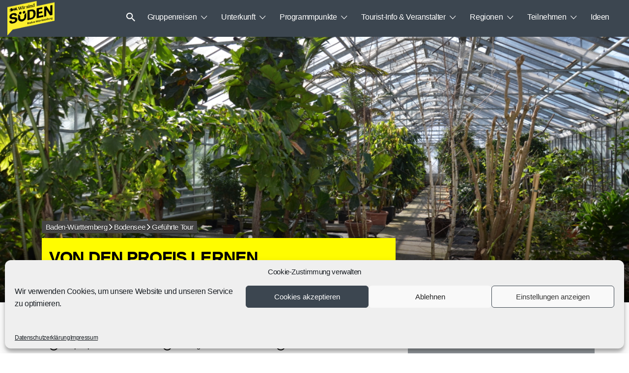

--- FILE ---
content_type: text/html; charset=UTF-8
request_url: https://gruppenreisen.tourismus-bw.de/angebote/von-den-profis-lernen-konstanz-o10353
body_size: 53349
content:
<!DOCTYPE html>
<html lang="de">
<head>
	<meta charset="UTF-8">
	<meta name="viewport" content="width=device-width, initial-scale=1">

	<link rel="profile" href="http://gmpg.org/xfn/11">
	<link rel="pingback" href="https://gruppenreisen.tourismus-bw.de/xmlrpc.php">

	
	<!-- This site is optimized with the Yoast SEO plugin v15.7 - https://yoast.com/wordpress/plugins/seo/ -->
	<title>Von den Profis lernen - Gruppenreisen in Baden-Württemberg</title>
	<meta name="robots" content="index, follow, max-snippet:-1, max-image-preview:large, max-video-preview:-1" />
	<link rel="canonical" href="https://gruppenreisen.tourismus-bw.de/angebote/von-den-profis-lernen-konstanz-o10353" />
	<meta property="og:locale" content="de_DE" />
	<meta property="og:type" content="article" />
	<meta property="og:title" content="Von den Profis lernen - Gruppenreisen in Baden-Württemberg" />
	<meta property="og:description" content="Zu unterschiedlichen saisonalen gärtnerischen Themen führt Sie ein Mainau-Gartenexperte durch den Park. Diese Führung richtet sich an Gartenliebhaber sowie Fachleute und alle, die ein besonderes Interesse an Pflanzen und Gartenthemen haben. Sie erhalten Informationen über Blumen, Gartenpflege, seltene Gehölze und gern auch zu von Ihnen gewünschten Themen. Teilnehmeranzahl: maximal 25 Personen Dauer: 90 Minuten Preis:&hellip;" />
	<meta property="og:url" content="https://gruppenreisen.tourismus-bw.de/angebote/von-den-profis-lernen-konstanz-o10353" />
	<meta property="og:site_name" content="Gruppenreisen in Baden-Württemberg" />
	<meta property="article:modified_time" content="2024-04-04T22:38:05+00:00" />
	<meta property="og:image" content="https://gruppenreisen.tourismus-bw.de/wp-content/uploads/sites/2/job-manager-uploads/featured_image/2019/04/Gaertnerei.jpg" />
	<meta property="og:image:width" content="1080" />
	<meta property="og:image:height" content="720" />
	<meta name="twitter:card" content="summary_large_image" />
	<meta name="twitter:label1" content="Geschätzte Lesezeit">
	<meta name="twitter:data1" content="1 Minute">
	<script type="application/ld+json" class="yoast-schema-graph">{"@context":"https://schema.org","@graph":[{"@type":"WebSite","@id":"https://gruppenreisen.tourismus-bw.de/#website","url":"https://gruppenreisen.tourismus-bw.de/","name":"Gruppenreisen in Baden-W\u00fcrttemberg","description":"","potentialAction":[{"@type":"SearchAction","target":"https://gruppenreisen.tourismus-bw.de/?s={search_term_string}","query-input":"required name=search_term_string"}],"inLanguage":"de"},{"@type":"ImageObject","@id":"https://gruppenreisen.tourismus-bw.de/angebote/von-den-profis-lernen-konstanz-o10353#primaryimage","inLanguage":"de","url":"https://gruppenreisen.tourismus-bw.de/wp-content/uploads/sites/2/job-manager-uploads/featured_image/2019/04/Gaertnerei.jpg","width":1080,"height":720},{"@type":"WebPage","@id":"https://gruppenreisen.tourismus-bw.de/angebote/von-den-profis-lernen-konstanz-o10353#webpage","url":"https://gruppenreisen.tourismus-bw.de/angebote/von-den-profis-lernen-konstanz-o10353","name":"Von den Profis lernen - Gruppenreisen in Baden-W\u00fcrttemberg","isPartOf":{"@id":"https://gruppenreisen.tourismus-bw.de/#website"},"primaryImageOfPage":{"@id":"https://gruppenreisen.tourismus-bw.de/angebote/von-den-profis-lernen-konstanz-o10353#primaryimage"},"datePublished":"2023-08-08T12:33:40+00:00","dateModified":"2024-04-04T22:38:05+00:00","inLanguage":"de","potentialAction":[{"@type":"ReadAction","target":["https://gruppenreisen.tourismus-bw.de/angebote/von-den-profis-lernen-konstanz-o10353"]}]}]}</script>
	<!-- / Yoast SEO plugin. -->


<link rel='dns-prefetch' href='//fonts.googleapis.com' />
<link rel="alternate" type="application/rss+xml" title="Gruppenreisen in Baden-Württemberg &raquo; Feed" href="https://gruppenreisen.tourismus-bw.de/feed" />
<link rel="alternate" type="application/rss+xml" title="Gruppenreisen in Baden-Württemberg &raquo; Kommentar-Feed" href="https://gruppenreisen.tourismus-bw.de/comments/feed" />
<link rel="alternate" type="application/rss+xml" title="Gruppenreisen in Baden-Württemberg &raquo; Von den Profis lernen-Kommentar-Feed" href="https://gruppenreisen.tourismus-bw.de/angebote/von-den-profis-lernen-konstanz-o10353/feed" />
<style type="text/css">
img.wp-smiley,
img.emoji {
	display: inline !important;
	border: none !important;
	box-shadow: none !important;
	height: 1em !important;
	width: 1em !important;
	margin: 0 .07em !important;
	vertical-align: -0.1em !important;
	background: none !important;
	padding: 0 !important;
}
</style>
	<link rel='stylesheet' id='wp-block-library-css'  href='https://gruppenreisen.tourismus-bw.de/wp-includes/css/dist/block-library/style.min.css?ver=1761916409d9140a0b145d5aa8a3c4c3' type='text/css' media='all' />
<link rel='stylesheet' id='wc-block-vendors-style-css'  href='https://gruppenreisen.tourismus-bw.de/wp-content/plugins/woocommerce/packages/woocommerce-blocks/build/vendors-style.css?ver=4.0.0' type='text/css' media='all' />
<link rel='stylesheet' id='wc-block-style-css'  href='https://gruppenreisen.tourismus-bw.de/wp-content/plugins/woocommerce/packages/woocommerce-blocks/build/style.css?ver=4.0.0' type='text/css' media='all' />
<link rel='stylesheet' id='related-posts-by-taxonomy-css'  href='https://gruppenreisen.tourismus-bw.de/wp-content/plugins/related-posts-by-taxonomy/includes/assets/css/styles.css?ver=1761916409d9140a0b145d5aa8a3c4c3' type='text/css' media='all' />
<link rel='stylesheet' id='dashicons-css'  href='https://gruppenreisen.tourismus-bw.de/wp-includes/css/dashicons.min.css?ver=1761916409d9140a0b145d5aa8a3c4c3' type='text/css' media='all' />
<link rel='stylesheet' id='to-top-css'  href='https://gruppenreisen.tourismus-bw.de/wp-content/plugins/to-top/public/css/to-top-public.css?ver=2.2' type='text/css' media='all' />
<link rel='stylesheet' id='woocommerce-layout-css'  href='https://gruppenreisen.tourismus-bw.de/wp-content/plugins/woocommerce/assets/css/woocommerce-layout.css?ver=4.9.2' type='text/css' media='all' />
<link rel='stylesheet' id='woocommerce-smallscreen-css'  href='https://gruppenreisen.tourismus-bw.de/wp-content/plugins/woocommerce/assets/css/woocommerce-smallscreen.css?ver=4.9.2' type='text/css' media='only screen and (max-width: 768px)' />
<style id='woocommerce-inline-inline-css' type='text/css'>
.woocommerce form .form-row .required { visibility: visible; }
</style>
<link rel='stylesheet' id='select2-css'  href='https://gruppenreisen.tourismus-bw.de/wp-content/plugins/woocommerce/assets/css/select2.css?ver=4.9.2' type='text/css' media='all' />
<link rel='stylesheet' id='cmplz-general-css'  href='https://gruppenreisen.tourismus-bw.de/wp-content/plugins/complianz-gdpr/assets/css/cookieblocker.min.css?ver=6.5.6' type='text/css' media='all' />
<link rel='stylesheet' id='if-menu-site-css-css'  href='https://gruppenreisen.tourismus-bw.de/wp-content/plugins/if-menu/assets/if-menu-site.css?ver=1761916409d9140a0b145d5aa8a3c4c3' type='text/css' media='all' />
<link rel='stylesheet' id='astoundify-wpjmlp-packages-css'  href='https://gruppenreisen.tourismus-bw.de/wp-content/plugins/wp-job-manager-listing-payments/public/css/packages.min.css?ver=1761916409d9140a0b145d5aa8a3c4c3' type='text/css' media='all' />

<link rel='stylesheet' id='listify-css'  href='https://gruppenreisen.tourismus-bw.de/wp-content/themes/listify/css/style.min.css?ver=2.12.1' type='text/css' media='all' />
<style id='listify-inline-css' type='text/css'>
.as-seen-on{background-color:;}html{background-color:#ffffff;}.nav-menu.tertiary li.is-active a:before,.nav-menu.tertiary li.current-menu-item a:before{border-bottom-color:#ffffff;}.site-branding .site-title,.site-branding .site-description,.site-header-minimal .site-title,.site-header-minimal .site-description{display:none;}input,textarea,input[type=checkbox],input[type=radio],.site select,.facetwp-facet .facetwp-checkbox:before,.filter_by_tag a:before,.search-choice-close,.widget_layered_nav li a:before,.site-main .content-box select,.site-main .widget select,.site-main .job_listings select,.mfp-content select,body .chosen-container-single .chosen-single,body .chosen-container-multi .chosen-choices li.search-field input[type=text],.select2.select2-container .select2-choice,.select2.select2-container--default .select2-selection--single,.select2.select2-container--default .select2-selection--multiple,.select2-container.select2-container--default .select2-search--dropdown .select2-search__field,.select2-container .select2-dropdown,.facetwp-facet.facetwp-type-fselect .fs-label-wrap,body .chosen-container .chosen-drop,body .chosen-container-single .chosen-search input[type=text],body .chosen-container-single .chosen-search input[type=text]:focus{color:#000000;border-color:#777777;background-color:#fafaf9;}.wp-editor-container,.mce-tinymce.mce-container{border-color:#777777;}input[type=checkbox]:checked:before,.facetwp-facet .facetwp-checkbox.checked:after,.facetwp-facet .facetwp-link.checked,.facetwp-facet.facetwp-type-fselect .fs-option{color:#000000;}.facetwp-facet.facetwp-type-fselect .fs-arrow{border-top-color:#000000;}input:focus,textarea:focus{background-color:#ffffff;}.wc-social-login-divider span:after,.wc-social-login-divider span:before{background-color:#777777;}.listing-cover,.entry-cover,.homepage-cover.page-cover,.list-cover{background-color:#f5f5f5;}body,.listify_widget_panel_listing_tags .tag,.entry-cover.no-image,.entry-cover.no-image a,.listing-cover.no-image,.listing-cover.no-image a:not(.button),.content-pagination .page-numbers,.facetwp-pager .facetwp-page,.js-toggle-area-trigger,.job-dashboard-actions a,.job-manager-bookmark-actions a,body.fixed-map .site-footer,body.fixed-map .site-footer a,.homepage-cover .job_search_form .select:after,.tabbed-listings-tabs a,.archive-job_listing-toggle,.job-manager-form fieldset.fieldset-job_hours,.filter_by_tag a,a.upload-images,a.upload-images span,.woocommerce-tabs .tabs a,.cluster-overlay a,.map-marker-info,.map-marker-info a,.archive-job_listing-layout.button.active,.entry-title--grid a,.entry-read-more,.listing-by-term-title a,.map-widget-sections a,.select2-default,.select2-container .select2-choice,.select2-container-multi .select2-choices .select2-search-choice,.no-image .listing-stars--single .listing-star,.pm-column a,.astoundify-favorites-tab{color:#000000;}.no-image .astoundify-favorites-icon svg{fill:#000000;}.comment-meta a,.commentlist a.comment-ago,div:not(.no-image) .star-rating:before,div:not(.no-image) .stars span a:before,.job_listing-author-descriptor,.entry-meta,.entry-meta a,.home-widget-description,.listings-by-term-content .job_listing-rating-count,.listings-by-term-more a,.search-form .search-submit:before,.mfp-content .mfp-close:before,div:not(.job-package-price) .woocommerce .amount,.woocommerce .quantity,.showing_jobs,.account-sign-in,.archive-job_listing-layout.button{color:#232323;}.social-profiles a,.listing-gallery-nav .slick-dots li button:before{background-color:#232323;}a,.single-job_listing .widget a:not(.button),.listify_widget_panel_listing_content a{color:#000000;}a:active,a:hover,.primary-header .current-account-toggle .sub-menu a{color:#000000;}.search-overlay,.primary-header{background-color:#3c4650;}.primary.nav-menu .current-cart .current-cart-count{border-color:#3c4650;}.nav-menu a,.nav-menu li:before,.nav-menu li:after,.nav-menu a:before,.nav-menu a:after{color:#ffffff;}.nav-menu ul a,.nav-menu.primary ul ul a,.nav-menu.primary ul ul li:before,.nav-menu.primary ul ul li:after{color:#3c4650;}.main-navigation{background-color:#3c4650;}.navigation-bar-toggle,.search-overlay-toggle{color:#ffffff;}.tertiary-navigation{background-color:#e5e5e5;}.tertiary-navigation .navigation-bar-toggle{color:#3c4650;}.listify_widget_panel_listing_tags .tag.active:before,.job-package-includes li:before,.woocommerce-tabs .tabs .active a,body:not(.facetwp) .locate-me:before,.woocommerce .quantity input[type="button"],.astoundify-favorites-tab--active,.astoundify-favorites-tab--active:focus,.astoundify-favorites-tab--active:hover{color:#fffc00;}input[type="button"].facetwp-reset:hover,input[type="button"].facetwp-reset:focus,.tabbed-listings-tabs a:hover,.tabbed-listings-tabs a.active,.archive-job_listing-toggle.active,body:not(.facetwp) .locate-me:hover:before{color:#dcd900;}input[type="button"],input[type="reset"],input[type="submit"],.button,.facetwp-type-slider .noUi-connect,.ui-slider .ui-slider-range,.listing-owner,.comment-rating,.job_listing-rating-average,.map-marker.active:after,.cluster,.widget_calendar tbody a,.load_more_jobs,.listify-badge,.listing-featured-badge,button.update_results,.select2-container.select2-container--default .select2-results__option--highlighted[aria-selected],.astoundify-favorites-submit-field button{background-color:#fffc00;}input[type="button"]:hover,input[type="button"]:focus,input[type="reset"]:hover,input[type="reset"]:focus,input[type="submit"]:hover,input[type="submit"]:focus,.button:hover,.button:focus,::selection,button.update_results:hover,button.update_results.refreshing,.load_more_jobs:hover,.astoundify-favorites-submit-field button:hover{background-color:#faf700;}::-moz-selection{background-color:#faf700;}.tabbed-listings-tabs a:hover,.tabbed-listings-tabs a.active,.archive-job_listing-toggle.active,li.job-package:hover,.job_listing_packages ul.job_packages li:not(.package-section):hover,.facetwp-type-slider .noUi-horizontal .noUi-handle,.facetwp-type-slider .noUi-horizontal .noUi-origin,.ui-slider .ui-slider-handle,.search-radius-slider .noUi-handle,.search-radius-slider .noUi-origin,.woocommerce-message,.job-manager-message,.woocommerce-info{border-color:#fffc00;}.listing-featured--outline .job_listing-entry-header:before{box-shadow:inset 0 0 0 3px #fffc00;}.widget_layered_nav li.chosen a:after,.widget_layered_nav li.chosen a,.upload-images:hover .upload-area,.job_listing_packages ul.job_packages li label,.upload-images:hover,.search-choice-close:after,.filter_by_tag a.active:after,.woocommerce-tabs .tabs .active a{color:#000000;}.button-secondary,input[type="button"].facetwp-reset,.type-product .onsale,.type-product .price ins,.job-package-tag{background-color:#000000;}.button-secondary:hover,.button-secondary:focus,input[type="button"].facetwp-reset:hover,input[type="button"].facetwp-reset:focus{background-color:#000000;}.upload-images:hover{border-color:#000000;}.site-footer-widgets{color:#ffffff;background-color:#3c4650;}.footer-widget,.footer-widget a,.footer-widget a:hover,.site-social a:hover{color:#ffffff;}.site-footer,.site-social a{color:#fffc00;}.site-footer{background-color:#3c4650;}.claimed-ribbon span:before{color:#000000;}body{padding-top:75px;}.content-box,.content-shop-wrapper .archive-job_listing-filters-wrapper.top.type-product,.home-feature,.job-package,.job_filters,.listify_widget_search_listings.home-widget .archive-job_listing-filters-wrapper.top.job_search_form,.listify_widget_search_listings.home-widget .job_search_form,.listing-by-term-inner,.single-job_listing-description,.tabbed-listings-tabs a,.tabbed-listings-tabs a.archive-job_listing-filters-wrapper.top,.type-product .thumbnails a,.type-product .thumbnails a.archive-job_listing-filters-wrapper.top,.widget,.woocommerce div.product div.archive-job_listing-filters-wrapper.top.summary,.woocommerce div.product div.summary,.woocommerce-main-image,.woocommerce-page div.product div.archive-job_listing-filters-wrapper.top.summary,.woocommerce-page div.product div.summary, .woocommerce-tabs,.archive-job_listing-layout,.nav-menu .children.category-list .category-count,.nav-menu .sub-menu.category-list .category-count,ul.nav-menu .children.category-list .category-count,ul.nav-menu .sub-menu.category-list .category-count,.facetwp-pager .facetwp-page,.job-manager-pagination li a,.job-manager-pagination li span,.js-toggle-area-trigger,.site .facetwp-sort select,a.page-numbers, span.page-numbers,.archive-job_listing-toggle-inner{background-color:#ffffff;box-shadow:inset 0 0 0 1px #ffffff;border:0;}.comment-reply-title,.entry-content .rcp_form .rcp_subscription_fieldset .rcp_subscription_message,.entry-content .rcp_header,.entry-content h2,.entry-content h3,.entry-content h4,.job-manager-form h2,.job_listing_packages ul.job_packages .package-section,.listify_widget_panel_listing_content h2,.listify_widget_panel_listing_content h3,.listify_widget_panel_listing_content h4,.listing-by-term-title,.widget-title,.woocommerce-account .woocommerce legend,.woocommerce-tabs .tabs a,.account-sign-in,.job-manager-form fieldset.fieldset-job_hours,.ninja-forms-required-items,.showing_jobs,.woocommerce-tabs .woocommerce-noreviews,.payment_methods li .payment_box,button.more-filters__toggle,button.more-filters__toggle:hover{border-color:#edebe9;}.ui-slider,.ui-slider-range,.search-radius-slider .noUi-target,.payment_methods li{background-color:#edebe9;}.nav-menu .children.category-list .category-count,.nav-menu .sub-menu.category-list .category-count,ul.nav-menu .children.category-list .category-count,ul.nav-menu .sub-menu.category-list .category-count{box-shadow:none;border:1px solid #edebe9;}.listing-entry-company-image{border-color:#ffffff;background-color:#ffffff;}button.more-filters__toggle,button.more-filters__toggle:hover,button.more-filters__toggle:focus{color:#000000;border-color:#e8e6e4;background-color:#ffffff;}button.more-filters__toggle:hover,button.more-filters__toggle:focus{border-color:#dedcda;}:not(.wp-core-ui) button,body,input,select,textarea{font-family:"Open Sans","Helvetica Neue",Helvetica,Arial,sans-serif;font-weight:normal;}.page-title,.job_listing-title,.popup-title,.homepage-cover .home-widget-title{font-family:"Open Sans","Helvetica Neue",Helvetica,Arial,sans-serif;font-weight:bold;}.widget-title,.comment-reply-title{font-family:"Open Sans","Helvetica Neue",Helvetica,Arial,sans-serif;font-weight:normal;}.home-widget-title,.callout-feature-content h2,.home-feature-title h2{font-family:"Open Sans","Helvetica Neue",Helvetica,Arial,sans-serif;font-weight:bold;}.home-widget-description{font-family:"Open Sans","Helvetica Neue",Helvetica,Arial,sans-serif;font-weight:normal;}button:not([role="presentation"]),input[type="button"],input[type="reset"],input[type="submit"],.button{font-family:"Open Sans","Helvetica Neue",Helvetica,Arial,sans-serif;font-weight:normal;}.map-marker:after{border-top-color:#777777;}.map-marker i:after{background-color:#777777;}.map-marker i:before{color:#777777;}li.type-job_listing .job_listing-rating-stars span,.rating-stars span,.widget .comment-form-rating a.star,.listing-star{color:#000000;}.woocommerce .quantity input[type="button"]{color:#fffc00;}.woocommerce-message,.job-manager-message{border-color:#fffc00;}.type-product .onsale,.type-product .price ins,.job-package-tag{background-color:#000000;}.woocommerce-tabs .tabs .active a{color:#000000;}
@media screen and (min-width: 768px){.nav-menu.secondary .sub-menu.category-list{background-color:#3c4650;}}
@media screen and (min-width: 992px){.nav-menu.primary ul ul a:hover,.nav-menu.secondary ul ul a:hover,.nav-menu.tertiary ul ul a:hover{color:#232d37;}.nav-menu.primary a,.nav-menu.primary li:before,.nav-menu.primary li:after,.nav-menu.primary a:before,.nav-menu.primary a:after{color:#ffffff;}.nav-menu.secondary > li > a,.nav-menu.secondary > li > a:before,.nav-menu.secondary > li > a:after,.nav-menu.secondary > li:before,.nav-menu.secondary > li:after{color:#ffffff;}.nav-menu .children.category-list .container:before,.nav-menu .sub-menu.category-list .container:before,ul.nav-menu .children.category-list .container:before,ul.nav-menu .sub-menu.category-list .container:before{border-top-color:#3c4650;}.nav-menu.tertiary > ul > li > a,.nav-menu.tertiary > li > a,.nav-menu.tertiary > li > a:before,.nav-menu.tertiary > li > a:after,.nav-menu.tertiary > li:before,.nav-menu.tertiary > li:after{color:#3c4650;}.primary.nav-menu .current-cart .current-cart-count,.mail-icon--unread:after{color:#ffffff;background-color:#3c4650;}.primary-header .container,.main-navigation .container{max-width:none;}.main-navigation{display:none;}:not(.wp-core-ui) button,body,input,select,textarea{font-size:14px;line-height:normal;}.page-title,.job_listing-title,.popup-title,.homepage-cover .home-widget-title{font-size:33px;line-height:normal;}.homepage-cover .home-widget-title{font-size:49px;}.widget-title,.comment-reply-title{font-size:16px;line-height:normal;}.home-widget-title{font-size:30px;line-height:normal;}.home-widget-description{font-size:14px;line-height:normal;}button:not([role="presentation"]),input[type="button"],input[type="reset"],input[type="submit"],.button{font-size:14px;line-height:normal;}}
@media screen and (min-width: 1200px){.homepage-cover{background-attachment:initial;}}
</style>
<link rel='stylesheet' id='woocommerce-gzd-layout-css'  href='https://gruppenreisen.tourismus-bw.de/wp-content/plugins/woocommerce-germanized/build/static/layout-styles.css?ver=3.19.11' type='text/css' media='all' />
<style id='woocommerce-gzd-layout-inline-css' type='text/css'>
.woocommerce-checkout .shop_table { background-color: #eeeeee; } .product p.deposit-packaging-type { font-size: 1.25em !important; } p.woocommerce-shipping-destination { display: none; }
                .wc-gzd-nutri-score-value-a {
                    background: url(https://gruppenreisen.tourismus-bw.de/wp-content/plugins/woocommerce-germanized/assets/images/nutri-score-a.svg) no-repeat;
                }
                .wc-gzd-nutri-score-value-b {
                    background: url(https://gruppenreisen.tourismus-bw.de/wp-content/plugins/woocommerce-germanized/assets/images/nutri-score-b.svg) no-repeat;
                }
                .wc-gzd-nutri-score-value-c {
                    background: url(https://gruppenreisen.tourismus-bw.de/wp-content/plugins/woocommerce-germanized/assets/images/nutri-score-c.svg) no-repeat;
                }
                .wc-gzd-nutri-score-value-d {
                    background: url(https://gruppenreisen.tourismus-bw.de/wp-content/plugins/woocommerce-germanized/assets/images/nutri-score-d.svg) no-repeat;
                }
                .wc-gzd-nutri-score-value-e {
                    background: url(https://gruppenreisen.tourismus-bw.de/wp-content/plugins/woocommerce-germanized/assets/images/nutri-score-e.svg) no-repeat;
                }
            
</style>
<link rel='stylesheet' id='listify-child-css'  href='https://gruppenreisen.tourismus-bw.de/wp-content/themes/listify-child/style.css?ver=1761916409d9140a0b145d5aa8a3c4c3' type='text/css' media='all' />
<link rel='stylesheet' id='irm-jquery-ui-css'  href='https://gruppenreisen.tourismus-bw.de/wp-content/themes/listify-child/plugins/jquery-ui/jquery-ui.min.css?ver=1761916409d9140a0b145d5aa8a3c4c3' type='text/css' media='all' />
<link rel='stylesheet' id='listify-child-gruppenreisen-tourismus-bw-css'  href='https://gruppenreisen.tourismus-bw.de/wp-content/themes/listify-child/css/gruppenreisen-tourismus-bw.css?ver=1761916409d9140a0b145d5aa8a3c4c3' type='text/css' media='all' />
<style id='rocket-lazyload-inline-css' type='text/css'>
.rll-youtube-player{position:relative;padding-bottom:56.23%;height:0;overflow:hidden;max-width:100%;}.rll-youtube-player:focus-within{outline: 2px solid currentColor;outline-offset: 5px;}.rll-youtube-player iframe{position:absolute;top:0;left:0;width:100%;height:100%;z-index:100;background:0 0}.rll-youtube-player img{bottom:0;display:block;left:0;margin:auto;max-width:100%;width:100%;position:absolute;right:0;top:0;border:none;height:auto;-webkit-transition:.4s all;-moz-transition:.4s all;transition:.4s all}.rll-youtube-player img:hover{-webkit-filter:brightness(75%)}.rll-youtube-player .play{height:100%;width:100%;left:0;top:0;position:absolute;background:url(https://gruppenreisen.tourismus-bw.de/wp-content/plugins/rocket-lazy-load/assets/img/youtube.png) no-repeat center;background-color: transparent !important;cursor:pointer;border:none;}
</style>
<script type='text/javascript' src='https://gruppenreisen.tourismus-bw.de/wp-includes/js/jquery/jquery.min.js?ver=3.5.1' id='jquery-core-js'></script>
<script type='text/javascript' src='https://gruppenreisen.tourismus-bw.de/wp-includes/js/jquery/jquery-migrate.min.js?ver=3.3.2' id='jquery-migrate-js'></script>
<script type='text/javascript' id='to-top-js-extra'>
/* <![CDATA[ */
var to_top_options = {"scroll_offset":"100","icon_opacity":"50","style":"icon","icon_type":"dashicons-arrow-up-alt2","icon_color":"#ffffff","icon_bg_color":"#000000","icon_size":"32","border_radius":"5","image":"https:\/\/gruppenreisen.tourismus-bw.de\/wp-content\/plugins\/to-top\/admin\/images\/default.png","image_width":"65","image_alt":"","location":"bottom-right","margin_x":"20","margin_y":"100","show_on_admin":"0","enable_autohide":"0","autohide_time":"2","enable_hide_small_device":"0","small_device_max_width":"640","reset":"0"};
/* ]]> */
</script>
<script type='text/javascript' src='https://gruppenreisen.tourismus-bw.de/wp-content/plugins/to-top/public/js/to-top-public.js?ver=2.2' id='to-top-js'></script>
<script type='text/javascript' src='https://gruppenreisen.tourismus-bw.de/wp-content/themes/listify-child/functions.js?ver=1761916409d9140a0b145d5aa8a3c4c3' id='irm-function-js-js'></script>
<script type='text/javascript' id='eio-lazy-load-js-extra'>
/* <![CDATA[ */
var eio_lazy_vars = {"exactdn_domain":"","skip_autoscale":"0"};
/* ]]> */
</script>
<script type='text/javascript' src='https://gruppenreisen.tourismus-bw.de/wp-content/plugins/ewww-image-optimizer/includes/lazysizes.min.js?ver=601' id='eio-lazy-load-js'></script>
<link rel="https://api.w.org/" href="https://gruppenreisen.tourismus-bw.de/wp-json/" /><link rel="alternate" type="application/json" href="https://gruppenreisen.tourismus-bw.de/wp-json/wp/v2/job-listings/32495" /><link rel="EditURI" type="application/rsd+xml" title="RSD" href="https://gruppenreisen.tourismus-bw.de/xmlrpc.php?rsd" />
<link rel="wlwmanifest" type="application/wlwmanifest+xml" href="https://gruppenreisen.tourismus-bw.de/wp-includes/wlwmanifest.xml" /> 

<link rel='shortlink' href='https://gruppenreisen.tourismus-bw.de/?p=32495' />
<meta name='robots' content='noindex,follow' />
<style>.cmplz-hidden{display:none!important;}</style>	<noscript><style>.woocommerce-product-gallery{ opacity: 1 !important; }</style></noscript>
	        <script type="text/javascript">
            jQuery(document).ready(function () {
                var tagManagerCode = "GTM-WQZVDNJ";
                irmGoogleTagManagerCode(tagManagerCode);
            });
        </script>
	<noscript><style>.lazyload[data-src]{display:none !important;}</style></noscript><style>.lazyload{background-image:none !important;}</style><script data-cfasync="false" type="text/javascript">var Arrive=function(d,e,w){"use strict";if(d.MutationObserver&&"undefined"!=typeof HTMLElement){var a,t,r=0,c=(a=HTMLElement.prototype.matches||HTMLElement.prototype.webkitMatchesSelector||HTMLElement.prototype.mozMatchesSelector||HTMLElement.prototype.msMatchesSelector,{matchesSelector:function(e,t){return e instanceof HTMLElement&&a.call(e,t)},addMethod:function(e,t,a){var r=e[t];e[t]=function(){return a.length==arguments.length?a.apply(this,arguments):"function"==typeof r?r.apply(this,arguments):void 0}},callCallbacks:function(e,t){t&&t.options.onceOnly&&1==t.firedElems.length&&(e=[e[0]]);for(var a,r=0;a=e[r];r++)a&&a.callback&&a.callback.call(a.elem,a.elem);t&&t.options.onceOnly&&1==t.firedElems.length&&t.me.unbindEventWithSelectorAndCallback.call(t.target,t.selector,t.callback)},checkChildNodesRecursively:function(e,t,a,r){for(var i,n=0;i=e[n];n++)a(i,t,r)&&r.push({callback:t.callback,elem:i}),0<i.childNodes.length&&c.checkChildNodesRecursively(i.childNodes,t,a,r)},mergeArrays:function(e,t){var a,r={};for(a in e)e.hasOwnProperty(a)&&(r[a]=e[a]);for(a in t)t.hasOwnProperty(a)&&(r[a]=t[a]);return r},toElementsArray:function(e){return void 0===e||"number"==typeof e.length&&e!==d||(e=[e]),e}}),u=((t=function(){this._eventsBucket=[],this._beforeAdding=null,this._beforeRemoving=null}).prototype.addEvent=function(e,t,a,r){var i={target:e,selector:t,options:a,callback:r,firedElems:[]};return this._beforeAdding&&this._beforeAdding(i),this._eventsBucket.push(i),i},t.prototype.removeEvent=function(e){for(var t,a=this._eventsBucket.length-1;t=this._eventsBucket[a];a--)if(e(t)){this._beforeRemoving&&this._beforeRemoving(t);var r=this._eventsBucket.splice(a,1);r&&r.length&&(r[0].callback=null)}},t.prototype.beforeAdding=function(e){this._beforeAdding=e},t.prototype.beforeRemoving=function(e){this._beforeRemoving=e},t),l=function(i,n){var l=new u,o=this,s={fireOnAttributesModification:!1};return l.beforeAdding(function(t){var e,a=t.target;a!==d.document&&a!==d||(a=document.getElementsByTagName("html")[0]),e=new MutationObserver(function(e){n.call(this,e,t)});var r=i(t.options);e.observe(a,r),t.observer=e,t.me=o}),l.beforeRemoving(function(e){e.observer.disconnect()}),this.bindEvent=function(e,t,a){t=c.mergeArrays(s,t);for(var r=c.toElementsArray(this),i=0;i<r.length;i++)l.addEvent(r[i],e,t,a)},this.unbindEvent=function(){var a=c.toElementsArray(this);l.removeEvent(function(e){for(var t=0;t<a.length;t++)if(this===w||e.target===a[t])return!0;return!1})},this.unbindEventWithSelectorOrCallback=function(a){var e,r=c.toElementsArray(this),i=a;e="function"==typeof a?function(e){for(var t=0;t<r.length;t++)if((this===w||e.target===r[t])&&e.callback===i)return!0;return!1}:function(e){for(var t=0;t<r.length;t++)if((this===w||e.target===r[t])&&e.selector===a)return!0;return!1},l.removeEvent(e)},this.unbindEventWithSelectorAndCallback=function(a,r){var i=c.toElementsArray(this);l.removeEvent(function(e){for(var t=0;t<i.length;t++)if((this===w||e.target===i[t])&&e.selector===a&&e.callback===r)return!0;return!1})},this},i=new function(){var s={fireOnAttributesModification:!1,onceOnly:!1,existing:!1};function n(e,t,a){return!(!c.matchesSelector(e,t.selector)||(e._id===w&&(e._id=r++),-1!=t.firedElems.indexOf(e._id))||(t.firedElems.push(e._id),0))}var d=(i=new l(function(e){var t={attributes:!1,childList:!0,subtree:!0};return e.fireOnAttributesModification&&(t.attributes=!0),t},function(e,i){e.forEach(function(e){var t=e.addedNodes,a=e.target,r=[];null!==t&&0<t.length?c.checkChildNodesRecursively(t,i,n,r):"attributes"===e.type&&n(a,i)&&r.push({callback:i.callback,elem:a}),c.callCallbacks(r,i)})})).bindEvent;return i.bindEvent=function(e,t,a){t=void 0===a?(a=t,s):c.mergeArrays(s,t);var r=c.toElementsArray(this);if(t.existing){for(var i=[],n=0;n<r.length;n++)for(var l=r[n].querySelectorAll(e),o=0;o<l.length;o++)i.push({callback:a,elem:l[o]});if(t.onceOnly&&i.length)return a.call(i[0].elem,i[0].elem);setTimeout(c.callCallbacks,1,i)}d.call(this,e,t,a)},i},o=new function(){var r={};function i(e,t){return c.matchesSelector(e,t.selector)}var n=(o=new l(function(){return{childList:!0,subtree:!0}},function(e,r){e.forEach(function(e){var t=e.removedNodes,a=[];null!==t&&0<t.length&&c.checkChildNodesRecursively(t,r,i,a),c.callCallbacks(a,r)})})).bindEvent;return o.bindEvent=function(e,t,a){t=void 0===a?(a=t,r):c.mergeArrays(r,t),n.call(this,e,t,a)},o};e&&g(e.fn),g(HTMLElement.prototype),g(NodeList.prototype),g(HTMLCollection.prototype),g(HTMLDocument.prototype),g(Window.prototype);var n={};return s(i,n,"unbindAllArrive"),s(o,n,"unbindAllLeave"),n}function s(e,t,a){c.addMethod(t,a,e.unbindEvent),c.addMethod(t,a,e.unbindEventWithSelectorOrCallback),c.addMethod(t,a,e.unbindEventWithSelectorAndCallback)}function g(e){e.arrive=i.bindEvent,s(i,e,"unbindArrive"),e.leave=o.bindEvent,s(o,e,"unbindLeave")}}(window,"undefined"==typeof jQuery?null:jQuery,void 0),ewww_webp_supported=!1;function check_webp_feature(e,t){if(ewww_webp_supported)t(ewww_webp_supported);else{var a=new Image;a.onload=function(){ewww_webp_supported=0<a.width&&0<a.height,t(ewww_webp_supported)},a.onerror=function(){t(!1)},a.src="data:image/webp;base64,"+{alpha:"UklGRkoAAABXRUJQVlA4WAoAAAAQAAAAAAAAAAAAQUxQSAwAAAARBxAR/Q9ERP8DAABWUDggGAAAABQBAJ0BKgEAAQAAAP4AAA3AAP7mtQAAAA==",animation:"UklGRlIAAABXRUJQVlA4WAoAAAASAAAAAAAAAAAAQU5JTQYAAAD/////AABBTk1GJgAAAAAAAAAAAAAAAAAAAGQAAABWUDhMDQAAAC8AAAAQBxAREYiI/gcA"}[e]}}function ewwwLoadImages(e){var n="data-";function t(e,t){for(var a=["accesskey","align","alt","border","class","contenteditable","contextmenu","crossorigin","dir","draggable","dropzone","height","hidden","hspace","id","ismap","lang","longdesc","sizes","spellcheck","style","tabindex","title","translate","usemap","vspace","width","data-animation","data-attachment-id","data-auto-height","data-caption","data-comments-opened","data-delay","data-event-trigger","data-flex_fx","data-height","data-hide-on-end","data-highlight-color","data-highlight-border-color","data-highlight-border-opacity","data-highlight-border-width","data-highlight-opacity","data-image-meta","data-image-title","data-image-description","data-interval","data-large_image_width","data-large_image_height","data-lazy","data-lazy-type","data-mode","data-name","data-no-lazy","data-orig-size","data-partial","data-per-view","data-permalink","data-pin-description","data-pin-id","data-pin-media","data-pin-url","data-rel","data-ride","data-shadow","data-shadow-direction","data-slide","data-slide-to","data-target","data-vc-zoom","data-width","data-wrap"],r=0,i=a.length;r<i;r++)ewwwAttr(t,a[r],e.getAttribute(n+a[r]));return t}if(e){for(var a=document.querySelectorAll(".batch-image img, .image-wrapper a, .ngg-pro-masonry-item a, .ngg-galleria-offscreen-seo-wrapper a"),r=0,i=a.length;r<i;r++)ewwwAttr(a[r],"data-src",a[r].getAttribute("data-webp")),ewwwAttr(a[r],"data-thumbnail",a[r].getAttribute("data-webp-thumbnail"));for(r=0,i=(o=document.querySelectorAll(".rev_slider ul li")).length;r<i;r++){ewwwAttr(o[r],"data-thumb",o[r].getAttribute("data-webp-thumb"));for(var l=1;l<11;)ewwwAttr(o[r],"data-param"+l,o[r].getAttribute("data-webp-param"+l)),l++}var o;for(r=0,i=(o=document.querySelectorAll(".rev_slider img")).length;r<i;r++)ewwwAttr(o[r],"data-lazyload",o[r].getAttribute("data-webp-lazyload"));var s=document.querySelectorAll("div.woocommerce-product-gallery__image");for(r=0,i=s.length;r<i;r++)ewwwAttr(s[r],"data-thumb",s[r].getAttribute("data-webp-thumb"))}var d=document.querySelectorAll("video");for(r=0,i=d.length;r<i;r++)ewwwAttr(d[r],"poster",e?d[r].getAttribute("data-poster-webp"):d[r].getAttribute("data-poster-image"));var w=document.querySelectorAll("img.ewww_webp_lazy_load");for(r=0,i=w.length;r<i;r++){if(e){ewwwAttr(w[r],"data-lazy-srcset",w[r].getAttribute("data-lazy-srcset-webp")),ewwwAttr(w[r],"data-srcset",w[r].getAttribute("data-srcset-webp")),ewwwAttr(w[r],"data-lazy-src",w[r].getAttribute("data-lazy-src-webp")),ewwwAttr(w[r],"data-src",w[r].getAttribute("data-src-webp")),ewwwAttr(w[r],"data-orig-file",w[r].getAttribute("data-webp-orig-file")),ewwwAttr(w[r],"data-medium-file",w[r].getAttribute("data-webp-medium-file")),ewwwAttr(w[r],"data-large-file",w[r].getAttribute("data-webp-large-file"));var c=w[r].getAttribute("srcset");null!=c&&!1!==c&&c.includes("R0lGOD")&&ewwwAttr(w[r],"src",w[r].getAttribute("data-lazy-src-webp"))}w[r].className=w[r].className.replace(/\bewww_webp_lazy_load\b/,"")}var u=document.querySelectorAll(".ewww_webp");for(r=0,i=u.length;r<i;r++){var g=document.createElement("img");e?(ewwwAttr(g,"src",u[r].getAttribute("data-webp")),ewwwAttr(g,"srcset",u[r].getAttribute("data-srcset-webp")),ewwwAttr(g,"data-orig-file",u[r].getAttribute("data-orig-file")),ewwwAttr(g,"data-orig-file",u[r].getAttribute("data-webp-orig-file")),ewwwAttr(g,"data-medium-file",u[r].getAttribute("data-medium-file")),ewwwAttr(g,"data-medium-file",u[r].getAttribute("data-webp-medium-file")),ewwwAttr(g,"data-large-file",u[r].getAttribute("data-large-file")),ewwwAttr(g,"data-large-file",u[r].getAttribute("data-webp-large-file")),ewwwAttr(g,"data-large_image",u[r].getAttribute("data-large_image")),ewwwAttr(g,"data-large_image",u[r].getAttribute("data-webp-large_image")),ewwwAttr(g,"data-src",u[r].getAttribute("data-src")),ewwwAttr(g,"data-src",u[r].getAttribute("data-webp-src"))):(ewwwAttr(g,"src",u[r].getAttribute("data-img")),ewwwAttr(g,"srcset",u[r].getAttribute("data-srcset-img")),ewwwAttr(g,"data-orig-file",u[r].getAttribute("data-orig-file")),ewwwAttr(g,"data-medium-file",u[r].getAttribute("data-medium-file")),ewwwAttr(g,"data-large-file",u[r].getAttribute("data-large-file")),ewwwAttr(g,"data-large_image",u[r].getAttribute("data-large_image")),ewwwAttr(g,"data-src",u[r].getAttribute("data-src"))),g=t(u[r],g),u[r].parentNode.insertBefore(g,u[r].nextSibling),u[r].className=u[r].className.replace(/\bewww_webp\b/,"")}window.jQuery&&jQuery.fn.isotope&&jQuery.fn.imagesLoaded&&(jQuery(".fusion-posts-container-infinite").imagesLoaded(function(){jQuery(".fusion-posts-container-infinite").hasClass("isotope")&&jQuery(".fusion-posts-container-infinite").isotope()}),jQuery(".fusion-portfolio:not(.fusion-recent-works) .fusion-portfolio-wrapper").imagesLoaded(function(){jQuery(".fusion-portfolio:not(.fusion-recent-works) .fusion-portfolio-wrapper").isotope()}))}function ewwwWebPInit(e){ewwwLoadImages(e),ewwwNggLoadGalleries(e),document.arrive(".ewww_webp",function(){ewwwLoadImages(e)}),document.arrive(".ewww_webp_lazy_load",function(){ewwwLoadImages(e)}),document.arrive("videos",function(){ewwwLoadImages(e)}),"loading"==document.readyState?document.addEventListener("DOMContentLoaded",ewwwJSONParserInit):("undefined"!=typeof galleries&&ewwwNggParseGalleries(e),ewwwWooParseVariations(e))}function ewwwAttr(e,t,a){null!=a&&!1!==a&&e.setAttribute(t,a)}function ewwwJSONParserInit(){"undefined"!=typeof galleries&&check_webp_feature("alpha",ewwwNggParseGalleries),check_webp_feature("alpha",ewwwWooParseVariations)}function ewwwWooParseVariations(e){if(e)for(var t=document.querySelectorAll("form.variations_form"),a=0,r=t.length;a<r;a++){var i=t[a].getAttribute("data-product_variations"),n=!1;try{for(var l in i=JSON.parse(i))void 0!==i[l]&&void 0!==i[l].image&&(void 0!==i[l].image.src_webp&&(i[l].image.src=i[l].image.src_webp,n=!0),void 0!==i[l].image.srcset_webp&&(i[l].image.srcset=i[l].image.srcset_webp,n=!0),void 0!==i[l].image.full_src_webp&&(i[l].image.full_src=i[l].image.full_src_webp,n=!0),void 0!==i[l].image.gallery_thumbnail_src_webp&&(i[l].image.gallery_thumbnail_src=i[l].image.gallery_thumbnail_src_webp,n=!0),void 0!==i[l].image.thumb_src_webp&&(i[l].image.thumb_src=i[l].image.thumb_src_webp,n=!0));n&&ewwwAttr(t[a],"data-product_variations",JSON.stringify(i))}catch(e){}}}function ewwwNggParseGalleries(e){if(e)for(var t in galleries){var a=galleries[t];galleries[t].images_list=ewwwNggParseImageList(a.images_list)}}function ewwwNggLoadGalleries(e){e&&document.addEventListener("ngg.galleria.themeadded",function(e,t){window.ngg_galleria._create_backup=window.ngg_galleria.create,window.ngg_galleria.create=function(e,t){var a=$(e).data("id");return galleries["gallery_"+a].images_list=ewwwNggParseImageList(galleries["gallery_"+a].images_list),window.ngg_galleria._create_backup(e,t)}})}function ewwwNggParseImageList(e){for(var t in e){var a=e[t];if(void 0!==a["image-webp"]&&(e[t].image=a["image-webp"],delete e[t]["image-webp"]),void 0!==a["thumb-webp"]&&(e[t].thumb=a["thumb-webp"],delete e[t]["thumb-webp"]),void 0!==a.full_image_webp&&(e[t].full_image=a.full_image_webp,delete e[t].full_image_webp),void 0!==a.srcsets)for(var r in a.srcsets)nggSrcset=a.srcsets[r],void 0!==a.srcsets[r+"-webp"]&&(e[t].srcsets[r]=a.srcsets[r+"-webp"],delete e[t].srcsets[r+"-webp"]);if(void 0!==a.full_srcsets)for(var i in a.full_srcsets)nggFSrcset=a.full_srcsets[i],void 0!==a.full_srcsets[i+"-webp"]&&(e[t].full_srcsets[i]=a.full_srcsets[i+"-webp"],delete e[t].full_srcsets[i+"-webp"])}return e}check_webp_feature("alpha",ewwwWebPInit);</script><link rel="icon" href="https://gruppenreisen.tourismus-bw.de/wp-content/uploads/sites/2/2025/03/cropped-TMBW_Short-Logo-RGB_2024_c_TMBW-32x32.jpg" sizes="32x32" />
<link rel="icon" href="https://gruppenreisen.tourismus-bw.de/wp-content/uploads/sites/2/2025/03/cropped-TMBW_Short-Logo-RGB_2024_c_TMBW-192x192.jpg" sizes="192x192" />
<link rel="apple-touch-icon" href="https://gruppenreisen.tourismus-bw.de/wp-content/uploads/sites/2/2025/03/cropped-TMBW_Short-Logo-RGB_2024_c_TMBW-180x180.jpg" />
<meta name="msapplication-TileImage" content="https://gruppenreisen.tourismus-bw.de/wp-content/uploads/sites/2/2025/03/cropped-TMBW_Short-Logo-RGB_2024_c_TMBW-270x270.jpg" />
		<style type="text/css" id="wp-custom-css">
			h1, h2 {
	color:#000!important;
	letter-spacing: -.025em;
}

.home .listify_widget_search_listings .home-widget-section-title {
		padding: 2em;
		letter-spacing: -.025em;
}

.homepage-cover.has-image .home-widget-title {
		color: #000;
    background: #FFFC00;
		letter-spacing: -.025em;
		font-weight:700;
		font-size: 4rem;
		margin: 0;
		padding: 1rem;
		line-height: 1.25em;
    text-align: left!important;
	-webkit-box-decoration-break: clone;
    box-decoration-break: clone;
    display: inline;
}


.has-image h1.page-title.cover-wrapper {
		color: #000;
    background: #FFFC00;
		letter-spacing: -.025em;
		font-weight:700;
		font-size: 2rem!important;
		margin: 3rem auto 2rem 2rem!important;
		padding: 1rem!important;
		line-height: 1.25em;
    display:inline-block;

}
.homepage-cover.has-image p,
span.people {
    font-family:'Vollkorn', Georgia, serif;
		font-weight: 400;
		font-size: 1.25rem;
		color: #000;
    background: #FF0;
		margin: 0;
		padding: 5px 1rem;
    text-align: left!important;
		text-shadow: none;
}	


.listify_widget_panel_listing_content a {text-decoration:underline;font-weight:700;}

.homepage-cover.has-image .home-widget-description {display:none}

ul.job_listings div.content-box {
	border: 1px solid #000;}

.nav-menu li a, ul.nav-menu li a, .nav-menu ul ul a {
    font-size: 16px;
    padding: 5px 0;
    text-transform: none;
    font-weight: 500;
    letter-spacing: -.025em;
		border-bottom: 3px solid transparent;
}

.content-single-job_listing-title-region {padding: 0.25rem;
 background: #454545;
 width: fit-content;}

.content-single-job_listing-hero-company .job_listing-title {
    margin: 10px 0 0;
}

@media screen and (max-width: 480px) {
	.homepage-cover.has-image .home-widget-title {
    font-size: 2em;
    padding: 1rem;
		line-height: 1.5em;}
	.homepage-cover.has-image p {
		margin: -1px 0;
	}
}

@media screen and (min-width: 992px) {
.home-widget-title {
    font-size: 2.5rem;
    line-height: normal;
	} 
	
	.home-widget-description {
    line-height: 1.5;
		font-size: 16px;
		margin: 2rem 3rem 4rem;
	}
	
	.homepage-cover.has-image p {
	  margin: 0 2.85rem;
		display:inline-block;
	-webkit-box-decoration-break: clone;
    box-decoration-break: clone;
    position: absolute;
    top: -0.9rem;
	  left: 0;
}
	
	#anrisstext_box {
		line-height: 1.5;
		font-size: 16px;
		margin: 1rem 3rem 2rem;
	}
	body {
		font-size:15px;
		letter-spacing: -.025em;
	}
}

@media (min-width: 768px) {
	.nav-menu ul>li>a:hover {
    color: #FFFFFF!important;
    border-bottom: 3px solid #fff;
	}
}

#content p a {text-decoration:underline;}

body p {
    line-height: 1.5rem;
}

.content-single-job_listing-hero-company .job_listing-title {
    padding: 15px;
    background-color: #FFFC00;
    color: #000;
}

@media screen and (min-width: 992px){
.page-title, .job_listing-title, .popup-title, .homepage-cover .home-widget-title {
    line-height: 3rem;
	}}

.custom-header-image {
    max-height: 70px;
}
.widget.listify_widget_panel_listing_content ul {
    margin-bottom: 30px;
}

#job_package_selection > .job_listing_packages_title > .button {
    position: absolute;
    top: 120px;
    z-index: 10;
    right: 0px;
}
@media (max-width:760px) {
	#job_package_selection > .job_listing_packages_title > .button {
    top: 320px;
    z-index: 10;
    right: inherit;
}
}
.col-1.woocommerce-Address {max-width:100%}
.job-package-includes li:before {color:inherit;}

		</style>
		<!-- To Top Custom CSS --><style type='text/css'>#to_top_scrollup {right:20px;bottom:100px;}</style><noscript><style id="rocket-lazyload-nojs-css">.rll-youtube-player, [data-lazy-src]{display:none !important;}</style></noscript></head>

<body data-cmplz=1 class="job_listing-template-default single single-job_listing postid-32495 wp-custom-logo theme-listify woocommerce-no-js featured fixed-header directory-fields color-scheme-iced-coffee footer-dark listify listify-2121 wp-job-manager wp-job-manager-field-editor wp-job-manager-regions wp-job-manager-listing-payments wp-job-manager-listing-labels wp-job-manager-extended-location woocommerce tgmpa ratings wordpress-seo listify-child-theme wp-job-manager-categories-enabled no-gallery-comments wp-job-manager-categories-only" >
        <noscript>
            <iframe src="https://www.googletagmanager.com/ns.html?id=GTM-WQZVDNJ"
                    height="0" width="0" style="display:none;visibility:hidden"></iframe>
        </noscript>
	    <style type="text/css">
        @media (min-width: 992px) {
            body {
                padding-top: 75px !important;
            }
        }
    </style>
<div id="page" class="hfeed site lazyload">

	<header id="masthead" class="site-header">
		<div class="primary-header lazyload">
			<div class="container lazyload">
				<div class="primary-header-inner lazyload">
					<div class="site-branding lazyload">
							        <a href="https://gruppenreisen.tourismus-bw.de/"
           aria-title="Gruppenreisen in Baden-Württemberg" rel="home" class="custom-header">
            <img src="data:image/svg+xml,%3Csvg%20xmlns='http://www.w3.org/2000/svg'%20viewBox='0%200%200%200'%3E%3C/svg%3E" alt="" aria-hidden="true" role="presentation"
                 class="custom-header-image" data-lazy-src="https://gruppenreisen.tourismus-bw.de/wp-content/uploads/sites/2/2024/02/cropped-Untitled.png"/><noscript><img src="https://gruppenreisen.tourismus-bw.de/wp-content/uploads/sites/2/2024/02/cropped-Untitled.png" alt="" aria-hidden="true" role="presentation"
                 class="custom-header-image"/></noscript>

			        </a>
	    <div class="site-title lazyload"><a href="https://gruppenreisen.tourismus-bw.de/"
                               rel="home">Gruppenreisen in Baden-Württemberg</a></div>
    <div class="site-description lazyload"></div>
						</div>

					<div class="primary nav-menu lazyload">
						<div class="nav-menu-container lazyload"><ul id="menu-menue" class="menu"><li class="menu-item menu-type-link menu-item-search"><a href="#search-header" data-toggle="#search-header" class="search-overlay-toggle"></a></li><li id="menu-item-1630" class="menu-item menu-item-type-taxonomy menu-item-object-job_listing_category menu-item-has-children menu-item-1630"><a href="https://gruppenreisen.tourismus-bw.de/gruppenreisen">Gruppenreisen</a>
<ul class="sub-menu">
	<li id="menu-item-1635" class="menu-item menu-item-type-taxonomy menu-item-object-job_listing_category menu-item-1635"><a href="https://gruppenreisen.tourismus-bw.de/weihnachtsreisen">Advent &amp; Weihnachtsreisen</a></li>
	<li id="menu-item-1637" class="menu-item menu-item-type-taxonomy menu-item-object-job_listing_category menu-item-1637"><a href="https://gruppenreisen.tourismus-bw.de/kulturreisen">Kulturreise</a></li>
	<li id="menu-item-1632" class="menu-item menu-item-type-taxonomy menu-item-object-job_listing_category menu-item-1632"><a href="https://gruppenreisen.tourismus-bw.de/kurzreisen-wochendtrip">Kurzreise</a></li>
	<li id="menu-item-1634" class="menu-item menu-item-type-taxonomy menu-item-object-job_listing_category menu-item-1634"><a href="https://gruppenreisen.tourismus-bw.de/radreisen-wanderreisen">Rad- &amp; Wanderreisen</a></li>
	<li id="menu-item-40308" class="menu-item menu-item-type-post_type menu-item-object-page menu-item-40308"><a href="https://gruppenreisen.tourismus-bw.de/silvesterreisen-urlaub">Silvesterreisen</a></li>
	<li id="menu-item-1633" class="menu-item menu-item-type-taxonomy menu-item-object-job_listing_category menu-item-1633"><a href="https://gruppenreisen.tourismus-bw.de/staedtereisen">Städtereise</a></li>
</ul>
</li>
<li id="menu-item-1653" class="menu-item menu-item-type-taxonomy menu-item-object-job_listing_category menu-item-has-children menu-item-1653"><a href="https://gruppenreisen.tourismus-bw.de/gruppenunterkunft">Unterkunft</a>
<ul class="sub-menu">
	<li id="menu-item-1655" class="menu-item menu-item-type-taxonomy menu-item-object-job_listing_category menu-item-1655"><a href="https://gruppenreisen.tourismus-bw.de/hotel-fuer-gruppen">Hotel</a></li>
	<li id="menu-item-1654" class="menu-item menu-item-type-taxonomy menu-item-object-job_listing_category menu-item-1654"><a href="https://gruppenreisen.tourismus-bw.de/jugendherberge-hostel">Jugendherberge / Hostel</a></li>
</ul>
</li>
<li id="menu-item-1631" class="menu-item menu-item-type-taxonomy menu-item-object-job_listing_category current-job_listing-ancestor current-menu-parent current-job_listing-parent menu-item-has-children menu-item-1631"><a href="https://gruppenreisen.tourismus-bw.de/programmpunkte-gastronomie">Programmpunkte</a>
<ul class="sub-menu">
	<li id="menu-item-1662" class="menu-item menu-item-type-taxonomy menu-item-object-job_listing_category menu-item-1662"><a href="https://gruppenreisen.tourismus-bw.de/restaurants-gruppen">Restaurants &amp; Gastronomie</a></li>
	<li id="menu-item-1644" class="menu-item menu-item-type-taxonomy menu-item-object-job_listing_category menu-item-1644"><a href="https://gruppenreisen.tourismus-bw.de/ausflugsziele-sehenswuerdigkeiten">Sehenswürdigkeit / Ausflugsziel</a></li>
	<li id="menu-item-1642" class="menu-item menu-item-type-taxonomy menu-item-object-job_listing_category current-job_listing-ancestor current-menu-parent current-job_listing-parent menu-item-1642"><a href="https://gruppenreisen.tourismus-bw.de/rundgang-fuehrung-touren">Geführte Tour</a></li>
	<li id="menu-item-58151" class="menu-item menu-item-type-taxonomy menu-item-object-job_listing_category menu-item-58151"><a href="https://gruppenreisen.tourismus-bw.de/reiseleitung">Reiseleitung</a></li>
	<li id="menu-item-1643" class="menu-item menu-item-type-taxonomy menu-item-object-job_listing_category menu-item-1643"><a href="https://gruppenreisen.tourismus-bw.de/events-festivals-feste">Feste &amp; Events</a></li>
</ul>
</li>
<li id="menu-item-1656" class="menu-item menu-item-type-taxonomy menu-item-object-job_listing_category menu-item-has-children menu-item-1656"><a href="https://gruppenreisen.tourismus-bw.de/incoming">Tourist-Info &amp; Veranstalter</a>
<ul class="sub-menu">
	<li id="menu-item-1687" class="menu-item menu-item-type-taxonomy menu-item-object-job_listing_category menu-item-1687"><a href="https://gruppenreisen.tourismus-bw.de/touristinfo-staedte-regionen">Tourist-Information</a></li>
</ul>
</li>
<li id="menu-item-513" class="menu-item menu-item-type-custom menu-item-object-custom menu-item-has-children menu-item-513"><a href="#">Regionen</a>
<ul class="sub-menu">
	<li id="menu-item-517" class="menu-item menu-item-type-taxonomy menu-item-object-job_listing_region current-job_listing-ancestor current-menu-parent current-job_listing-parent menu-item-517"><a href="https://gruppenreisen.tourismus-bw.de/bodensee">Bodensee</a></li>
	<li id="menu-item-1648" class="menu-item menu-item-type-taxonomy menu-item-object-job_listing_region menu-item-1648"><a href="https://gruppenreisen.tourismus-bw.de/heilbronner-land">Heilbronner Land</a></li>
	<li id="menu-item-1647" class="menu-item menu-item-type-taxonomy menu-item-object-job_listing_region menu-item-1647"><a href="https://gruppenreisen.tourismus-bw.de/hohenlohe">Hohenlohe</a></li>
	<li id="menu-item-1646" class="menu-item menu-item-type-taxonomy menu-item-object-job_listing_region menu-item-1646"><a href="https://gruppenreisen.tourismus-bw.de/heidelberg-kurpfalz">Kurpfalz</a></li>
	<li id="menu-item-1650" class="menu-item menu-item-type-taxonomy menu-item-object-job_listing_region menu-item-1650"><a href="https://gruppenreisen.tourismus-bw.de/kraichgau-stromberg">Kraichgau-Stromberg</a></li>
	<li id="menu-item-1649" class="menu-item menu-item-type-taxonomy menu-item-object-job_listing_region menu-item-1649"><a href="https://gruppenreisen.tourismus-bw.de/liebliches-taubertal">Liebliches Taubertal</a></li>
	<li id="menu-item-1645" class="menu-item menu-item-type-taxonomy menu-item-object-job_listing_region menu-item-1645"><a href="https://gruppenreisen.tourismus-bw.de/oberschwaben-baden-wuerttemberg">Oberschwaben</a></li>
	<li id="menu-item-1651" class="menu-item menu-item-type-taxonomy menu-item-object-job_listing_region menu-item-1651"><a href="https://gruppenreisen.tourismus-bw.de/odenwald-baden-wuerttemberg">Odenwald</a></li>
	<li id="menu-item-1652" class="menu-item menu-item-type-taxonomy menu-item-object-job_listing_region menu-item-1652"><a href="https://gruppenreisen.tourismus-bw.de/schwaebische-alb">Schwäbische Alb</a></li>
	<li id="menu-item-515" class="menu-item menu-item-type-taxonomy menu-item-object-job_listing_region menu-item-515"><a href="https://gruppenreisen.tourismus-bw.de/schwarzwald-baden-wuerttemberg">Schwarzwald</a></li>
	<li id="menu-item-516" class="menu-item menu-item-type-taxonomy menu-item-object-job_listing_region menu-item-516"><a href="https://gruppenreisen.tourismus-bw.de/stuttgart-umland">Stuttgart &amp; Umland</a></li>
</ul>
</li>
<li id="menu-item-39161" class="menu-item menu-item-type-custom menu-item-object-custom menu-item-has-children menu-item-39161"><a>Teilnehmen</a>
<ul class="sub-menu">
	<li id="menu-item-46268" class="menu-item menu-item-type-post_type menu-item-object-page menu-item-46268"><a href="https://gruppenreisen.tourismus-bw.de/myaccount/kostenfrei-registrieren">Kostenfrei registrieren</a></li>
	<li id="menu-item-46135" class="menu-item menu-item-type-custom menu-item-object-custom menu-item-46135"><a href="/myaccount">Anmelden / Login</a></li>
	<li id="menu-item-1711" class="menu-item menu-item-type-post_type menu-item-object-page menu-item-1711"><a href="https://gruppenreisen.tourismus-bw.de/angebot-eintragen">Tarife</a></li>
	<li id="menu-item-40136" class="menu-item menu-item-type-post_type menu-item-object-page menu-item-40136"><a href="https://gruppenreisen.tourismus-bw.de/anleitung">Anleitung</a></li>
</ul>
</li>
<li id="menu-item-53508" class="menu-item menu-item-type-custom menu-item-object-custom menu-item-53508"><a href="https://gruppenreisen.tourismus-bw.de/themen/themen">Ideen</a></li>
</ul></div>					</div>
				</div>

								<div id="search-header" class="search-overlay lazyload">
					<div class="container lazyload">
						
<form role="search" method="get" class="search-form" action="https://gruppenreisen.tourismus-bw.de/angebote">
	<label>
		<span class="screen-reader-text">Suchen nach:</span>
		<input type="search" class="search-field" placeholder="Suchbegriff, Stadt, Name, etc." value="" name="search_keywords" title="Suchen nach:" />
	</label>
	<button type="submit" class="search-submit"></button>
</form>
						<a href="#search-header" data-toggle="#search-header" class="ion-close search-overlay-toggle"></a>
					</div>
				</div>
							</div>
		</div>

		<nav id="site-navigation" class="main-navigation
		">
			<div class="container lazyload">
				<a href="#" class="navigation-bar-toggle">
					<i class="ion-navicon-round"></i>
					<span class="mobile-nav-menu-label">Menü</span>
				</a>

				<div class="navigation-bar-wrapper lazyload">
					<div class="primary nav-menu lazyload"><ul id="menu-menue-1" class="primary nav-menu"><li class="menu-item menu-type-link menu-item-search"><a href="#search-header" data-toggle="#search-header" class="search-overlay-toggle"></a></li><li class="menu-item menu-item-type-taxonomy menu-item-object-job_listing_category menu-item-has-children menu-item-1630"><a href="https://gruppenreisen.tourismus-bw.de/gruppenreisen">Gruppenreisen</a>
<ul class="sub-menu">
	<li class="menu-item menu-item-type-taxonomy menu-item-object-job_listing_category menu-item-1635"><a href="https://gruppenreisen.tourismus-bw.de/weihnachtsreisen">Advent &amp; Weihnachtsreisen</a></li>
	<li class="menu-item menu-item-type-taxonomy menu-item-object-job_listing_category menu-item-1637"><a href="https://gruppenreisen.tourismus-bw.de/kulturreisen">Kulturreise</a></li>
	<li class="menu-item menu-item-type-taxonomy menu-item-object-job_listing_category menu-item-1632"><a href="https://gruppenreisen.tourismus-bw.de/kurzreisen-wochendtrip">Kurzreise</a></li>
	<li class="menu-item menu-item-type-taxonomy menu-item-object-job_listing_category menu-item-1634"><a href="https://gruppenreisen.tourismus-bw.de/radreisen-wanderreisen">Rad- &amp; Wanderreisen</a></li>
	<li class="menu-item menu-item-type-post_type menu-item-object-page menu-item-40308"><a href="https://gruppenreisen.tourismus-bw.de/silvesterreisen-urlaub">Silvesterreisen</a></li>
	<li class="menu-item menu-item-type-taxonomy menu-item-object-job_listing_category menu-item-1633"><a href="https://gruppenreisen.tourismus-bw.de/staedtereisen">Städtereise</a></li>
</ul>
</li>
<li class="menu-item menu-item-type-taxonomy menu-item-object-job_listing_category menu-item-has-children menu-item-1653"><a href="https://gruppenreisen.tourismus-bw.de/gruppenunterkunft">Unterkunft</a>
<ul class="sub-menu">
	<li class="menu-item menu-item-type-taxonomy menu-item-object-job_listing_category menu-item-1655"><a href="https://gruppenreisen.tourismus-bw.de/hotel-fuer-gruppen">Hotel</a></li>
	<li class="menu-item menu-item-type-taxonomy menu-item-object-job_listing_category menu-item-1654"><a href="https://gruppenreisen.tourismus-bw.de/jugendherberge-hostel">Jugendherberge / Hostel</a></li>
</ul>
</li>
<li class="menu-item menu-item-type-taxonomy menu-item-object-job_listing_category current-job_listing-ancestor current-menu-parent current-job_listing-parent menu-item-has-children menu-item-1631"><a href="https://gruppenreisen.tourismus-bw.de/programmpunkte-gastronomie">Programmpunkte</a>
<ul class="sub-menu">
	<li class="menu-item menu-item-type-taxonomy menu-item-object-job_listing_category menu-item-1662"><a href="https://gruppenreisen.tourismus-bw.de/restaurants-gruppen">Restaurants &amp; Gastronomie</a></li>
	<li class="menu-item menu-item-type-taxonomy menu-item-object-job_listing_category menu-item-1644"><a href="https://gruppenreisen.tourismus-bw.de/ausflugsziele-sehenswuerdigkeiten">Sehenswürdigkeit / Ausflugsziel</a></li>
	<li class="menu-item menu-item-type-taxonomy menu-item-object-job_listing_category current-job_listing-ancestor current-menu-parent current-job_listing-parent menu-item-1642"><a href="https://gruppenreisen.tourismus-bw.de/rundgang-fuehrung-touren">Geführte Tour</a></li>
	<li class="menu-item menu-item-type-taxonomy menu-item-object-job_listing_category menu-item-58151"><a href="https://gruppenreisen.tourismus-bw.de/reiseleitung">Reiseleitung</a></li>
	<li class="menu-item menu-item-type-taxonomy menu-item-object-job_listing_category menu-item-1643"><a href="https://gruppenreisen.tourismus-bw.de/events-festivals-feste">Feste &amp; Events</a></li>
</ul>
</li>
<li class="menu-item menu-item-type-taxonomy menu-item-object-job_listing_category menu-item-has-children menu-item-1656"><a href="https://gruppenreisen.tourismus-bw.de/incoming">Tourist-Info &amp; Veranstalter</a>
<ul class="sub-menu">
	<li class="menu-item menu-item-type-taxonomy menu-item-object-job_listing_category menu-item-1687"><a href="https://gruppenreisen.tourismus-bw.de/touristinfo-staedte-regionen">Tourist-Information</a></li>
</ul>
</li>
<li class="menu-item menu-item-type-custom menu-item-object-custom menu-item-has-children menu-item-513"><a href="#">Regionen</a>
<ul class="sub-menu">
	<li class="menu-item menu-item-type-taxonomy menu-item-object-job_listing_region current-job_listing-ancestor current-menu-parent current-job_listing-parent menu-item-517"><a href="https://gruppenreisen.tourismus-bw.de/bodensee">Bodensee</a></li>
	<li class="menu-item menu-item-type-taxonomy menu-item-object-job_listing_region menu-item-1648"><a href="https://gruppenreisen.tourismus-bw.de/heilbronner-land">Heilbronner Land</a></li>
	<li class="menu-item menu-item-type-taxonomy menu-item-object-job_listing_region menu-item-1647"><a href="https://gruppenreisen.tourismus-bw.de/hohenlohe">Hohenlohe</a></li>
	<li class="menu-item menu-item-type-taxonomy menu-item-object-job_listing_region menu-item-1646"><a href="https://gruppenreisen.tourismus-bw.de/heidelberg-kurpfalz">Kurpfalz</a></li>
	<li class="menu-item menu-item-type-taxonomy menu-item-object-job_listing_region menu-item-1650"><a href="https://gruppenreisen.tourismus-bw.de/kraichgau-stromberg">Kraichgau-Stromberg</a></li>
	<li class="menu-item menu-item-type-taxonomy menu-item-object-job_listing_region menu-item-1649"><a href="https://gruppenreisen.tourismus-bw.de/liebliches-taubertal">Liebliches Taubertal</a></li>
	<li class="menu-item menu-item-type-taxonomy menu-item-object-job_listing_region menu-item-1645"><a href="https://gruppenreisen.tourismus-bw.de/oberschwaben-baden-wuerttemberg">Oberschwaben</a></li>
	<li class="menu-item menu-item-type-taxonomy menu-item-object-job_listing_region menu-item-1651"><a href="https://gruppenreisen.tourismus-bw.de/odenwald-baden-wuerttemberg">Odenwald</a></li>
	<li class="menu-item menu-item-type-taxonomy menu-item-object-job_listing_region menu-item-1652"><a href="https://gruppenreisen.tourismus-bw.de/schwaebische-alb">Schwäbische Alb</a></li>
	<li class="menu-item menu-item-type-taxonomy menu-item-object-job_listing_region menu-item-515"><a href="https://gruppenreisen.tourismus-bw.de/schwarzwald-baden-wuerttemberg">Schwarzwald</a></li>
	<li class="menu-item menu-item-type-taxonomy menu-item-object-job_listing_region menu-item-516"><a href="https://gruppenreisen.tourismus-bw.de/stuttgart-umland">Stuttgart &amp; Umland</a></li>
</ul>
</li>
<li class="menu-item menu-item-type-custom menu-item-object-custom menu-item-has-children menu-item-39161"><a>Teilnehmen</a>
<ul class="sub-menu">
	<li class="menu-item menu-item-type-post_type menu-item-object-page menu-item-46268"><a href="https://gruppenreisen.tourismus-bw.de/myaccount/kostenfrei-registrieren">Kostenfrei registrieren</a></li>
	<li class="menu-item menu-item-type-custom menu-item-object-custom menu-item-46135"><a href="/myaccount">Anmelden / Login</a></li>
	<li class="menu-item menu-item-type-post_type menu-item-object-page menu-item-1711"><a href="https://gruppenreisen.tourismus-bw.de/angebot-eintragen">Tarife</a></li>
	<li class="menu-item menu-item-type-post_type menu-item-object-page menu-item-40136"><a href="https://gruppenreisen.tourismus-bw.de/anleitung">Anleitung</a></li>
</ul>
</li>
<li class="menu-item menu-item-type-custom menu-item-object-custom menu-item-53508"><a href="https://gruppenreisen.tourismus-bw.de/themen/themen">Ideen</a></li>
</ul></div>				</div>

									<a href="#search-navigation" data-toggle="#search-navigation" class="ion-search search-overlay-toggle"></a>

					<div id="search-navigation" class="search-overlay lazyload">
						
<form role="search" method="get" class="search-form" action="https://gruppenreisen.tourismus-bw.de/angebote">
	<label>
		<span class="screen-reader-text">Suchen nach:</span>
		<input type="search" class="search-field" placeholder="Suchbegriff, Stadt, Name, etc." value="" name="search_keywords" title="Suchen nach:" />
	</label>
	<button type="submit" class="search-submit"></button>
</form>

						<a href="#search-navigation" data-toggle="#search-navigation" class="ion-close search-overlay-toggle"></a>
					</div>
							</div>
		</nav><!-- #site-navigation -->
	</header><!-- #masthead -->

	
	<div id="content" class="site-content lazyload">

	
		
<div >

	<div data-bg="https://gruppenreisen.tourismus-bw.de/wp-content/uploads/sites/2/job-manager-uploads/featured_image/2019/04/Gaertnerei.jpg"
	style="" class="listing-cover content-single-job_listing-hero listing-cover--gradient listing-cover--size-large listing-hero--no-company-logo has-image rocket-lazyload"	>

		
		<div class="content-single-job_listing-hero-wrapper cover-wrapper container lazyload">

			<div class="content-single-job_listing-hero-inner row lazyload">

                                <div class="content-single-job_listing-hero-company col-md-8 col-sm-8 col-12 lazyload">
                                                <div class="content-single-job_listing-title-region lazyload" itemscope itemtype="http://data-vocabulary.org/Breadcrumb">
			<a href="/baden-wuerttemberg" itemprop='url'><span itemprop='title'>&nbsp;Baden-Württemberg</span></a>&nbsp;<i class='ion-chevron-right'></i><a href="/bodensee" itemprop='url'><span itemprop='title'>&nbsp;Bodensee</span></a>&nbsp;<i class='ion-chevron-right'></i><a href="/rundgang-fuehrung-touren/bodensee" itemprop="url"><span itemprop="title">&nbsp;Geführte Tour</span></a>&nbsp;        </div>
		
<h1 class="job_listing-title">
	Von den Profis lernen</h1>

	
<div class="job_listing-location job_listing-location-formatted lazyload">
	<a class="google_map_link" href="http://maps.google.com/maps?daddr=47.7054864%2C9.195575" target="_blank">78465</a></div>

	
<div class="content-single-job_listing-title-category lazyload" itemscope itemtype="http://schema.org/BreadcrumbList">

	
			<span itemprop="itemListElement" itemscope itemtype="http://schema.org/ListItem"><a itemprop="item" href="https://gruppenreisen.tourismus-bw.de/programmpunkte-gastronomie"><span itemprop="name">Programmpunkte</span></a><meta itemprop="position" content="1" /></span><span itemprop="itemListElement" itemscope itemtype="http://schema.org/ListItem"><a itemprop="item" href="https://gruppenreisen.tourismus-bw.de/rundgang-fuehrung-touren"><span itemprop="name">Geführte Tour</span></a><meta itemprop="position" content="2" /></span>	
</div>

	
<div class="listing-rating listing-rating--single lazyload">
	<span class="listing-stars listing-stars--single">
		<span class="listing-star listing-star--empty"></span><span class="listing-star listing-star--empty"></span><span class="listing-star listing-star--empty"></span><span class="listing-star listing-star--empty"></span><span class="listing-star listing-star--empty"></span>	</span>

	<span class="listing-rating-count listing-rating-count--single">
	<a href="https://gruppenreisen.tourismus-bw.de/myaccount">0 Bewertungen</a>	</span>
</div>

	<span class="people">Gärtnerische Führung im Park für Gruppen ab 1 bis 25 Pers.</span>                </div>
                                <div class="content-single-job_listing-hero-actions col-md-4 col-sm-4 col-12 lazyload">
                                        <div class="content-single-job_listing-actions-start lazyload"></div><div class="addmetainfo lazyload"><span class="price"> <strong class="price_number">180.00</strong> &euro; pro Gruppe</span></div>                </div>

			</div>

		</div>

		
	</div>

	<div id="primary" class="container lazyload">
		<div class="row content-area lazyload">
                        <h2 id="iam_not_here">Details zum Angebot</h2>

		
			
			<main id="main" class="site-main col-12 col-sm-7 col-md-8" role="main">

													
				<div id="job_listing_details_tabs" class="lazyload"><ul><li><a href="#listify_widget_panel_listing_content-1">Beschreibung</a></li><li><a href="#irm_price_and_event_widget-3">Preise und Termine</a></li>                <style type="text/css">
                    #job_listing_details_tabs .listify_widget_panel_listing_gallery {
                        display: none;
                    }
                </style>
				<li><a href="#listify_related_listings-3">Angebote in der Nähe</a></li></ul>
				<aside id="listify_widget_panel_listing_tags-2" class="widget widget-job_listing listify_widget_panel_listing_tags"><h2 class="widget-title widget-title-job_listing %s">tags</h2><div class="job_listing_tag-list lazyload"><a href="https://gruppenreisen.tourismus-bw.de/gruppenangebot-tag/busparkplatz" class="ion-pricetag">Busparkplatz vorhanden</a><a href="https://gruppenreisen.tourismus-bw.de/gruppenangebot-tag/fuehrung-audio-tour" class="ion-pricetag">Führung inkl.</a><a href="https://gruppenreisen.tourismus-bw.de/gruppenangebot-tag/garten-park" class="ion-pricetag">Garten / Park</a><a href="https://gruppenreisen.tourismus-bw.de/gruppenangebot-tag/kirchen-kloester" class="ion-pricetag">Kirche / Kloster</a></div></aside><aside id="listify_widget_panel_listing_content-1" class="widget widget-job_listing listify_widget_panel_listing_content"><h2 class="widget-title widget-title-job_listing %s">Beschreibung</h2><p>Zu unterschiedlichen saisonalen gärtnerischen Themen führt Sie ein <strong>Mainau-Gartenexperte</strong> durch den Park. Diese Führung richtet sich an <strong>Gartenliebhaber sowie Fachleute</strong> und alle, die ein besonderes Interesse an Pflanzen und Gartenthemen haben. Sie erhalten Informationen über Blumen, Gartenpflege, seltene Gehölze und gern auch zu von Ihnen gewünschten Themen.</p>
<p>Teilnehmeranzahl: maximal 25 Personen<br />
Dauer: 90 Minuten<br />
Preis: 180,00 €</p>
<p>&nbsp;</p>
</aside><aside id="irm_price_and_event_widget-3" class="widget widget-job_listing widget_irm_price_and_event_widget"><h2 class="widget-title widget-title-job_listing %s">Preise und Termine</h2><p><b>Preis pro Gruppe ab:</b> 180,00 €</p><p><p><p><strong>Eintrittspreise für das Blumenjahr 2023 (Online | Vor-Ort-Ticket)</strong></p></p><p><p><strong>17. März bis zum 22.Oktober 2023</strong><br /></p><p><strong>Erwachsene: Mo-Mi:</strong> 24,00 € | 27,00€ | <strong>Do-So: </strong>25,50 €| 28,50 €<br /></p><p><strong>Senioren: Mo-Mi:</strong> 24,00 € | 26,00€ | <strong>Do-So:</strong> 25,50 €| 27,00 €<br /></p><p><strong>Gruppenpreis</strong> (ab 10 Personen)<strong>:</strong> 21,00 €<br /></p><p><strong>Schüler/-innen</strong> (ab 13 Jahren): <strong>Mo-Mi:</strong> 15,00 € | 17,00€ | <strong>Do-So:</strong> 16,00 € | 18,00 €<br /></p><p><strong>Studenten-/innen</strong> (mit Ausweis)<strong>: Mo-Mi:</strong> 15,00 € | 17,00€ | <strong>Do-So:</strong> 16,00 € | 18,00 €<br /></p><p><strong>Kinder bis einschließlich 12 Jahren gratis</strong></p></p><p><p>Menschen mit Behinderte zahlen den regulären Tarif. Mit dem Zusatz "B", "aG" oder "H" im Ausweis ist eine Begleitperson GRATIS.</p></p></p><p><b>Gültig im Zeitraum von:</b> 08.08.2023 bis: 20.10.2024</p></aside><aside id="listify_related_listings-3" class=" -job_listing listify_related_listings"><h2 class="widget-title widget-title-job_listing %s">Angebote in der Nähe</h2><ul class="job_listings"></ul></aside>
				</div>
			</main>

								<div id="secondary" class="widget-area widget-area--listing-sidebar col-md-4 col-sm-5 col-12 lazyload" role="complementary">
		<aside id="listify_widget_panel_listing_auhtor-1" class="widget widget-job_listing listify_widget_panel_listing_auhtor">
		<div class="job_listing-author lazyload">
			<div class="job_listing-author-avatar lazyload">
							</div>

			<div class="job_listing-author-info lazyload">
				<h3 class="widget-title">Katrin Jutz</h3>
			</div>

									
						<div class="job_listing-author-info-more lazyload">
											</div>
			
			        <script type="text/javascript">
            insert_author_info("Mainau-Servicezentrum");
        </script>
	Insel Mainau		</div>

		</aside><aside id="ninja_forms_widget-2" class="widget widget-job_listing widget_ninja_forms_widget"><noscript class="ninja-forms-noscript-message">
    Hinweis: Für diesen Inhalt ist JavaScript erforderlich.</noscript><div id="nf-form-3-cont" class="nf-form-cont lazyload" aria-live="polite" aria-labelledby="nf-form-title-3" aria-describedby="nf-form-errors-3" role="form">

    <div class="nf-loading-spinner lazyload"></div>

</div>
        <!-- TODO: Move to Template File. -->
        <script>var formDisplay=1;var nfForms=nfForms||[];var form=[];form.id='3';form.settings={"objectType":"Form Setting","editActive":true,"title":"Jetzt unverbindlich anfragen","created_at":"2019-09-24 09:13:30","default_label_pos":"above","show_title":"0","clear_complete":"0","hide_complete":"1","logged_in":"","currency":"EUR","wrapper_class":"","element_class":"","add_submit":"0","not_logged_in_msg":"","sub_limit_number":"","sub_limit_msg":"Sie haben heute schon 40 Anfragen gesendet. Bitte warten Sie die Angebote und Antworten unserer Partner ab, bevor Sie weitere Anfragen senden... Jede Angebotserstellung kostet wertvolle Zeit. Vielen Dank f\u00fcr Ihr Verst\u00e4ndnis!","fieldContentsData":"","changeEmailErrorMsg":"Bitte gib eine g\u00fcltige E-Mail-Adresse ein.","confirmFieldErrorMsg":"Diese Felder m\u00fcssen \u00fcbereinstimmen!","fieldNumberNumMinError":"Die eingegebene Zahl ist zu klein.","fieldNumberNumMaxError":"Die eingegebene Zahl ist zu gross.","fieldNumberIncrementBy":"Bitte erh\u00f6hen in Schritten von","formErrorsCorrectErrors":"Bitte korrigiere die Fehler, bevor du das Formular sendest.","validateRequiredField":"Bitte ausf\u00fcllen","honeypotHoneypotError":"Honeypot-Fehler","fieldsMarkedRequired":"* Pflichtfeld","calculations":[{"errors":[],"max_options":"0","order":"0","new":"","options":[],"name":"","eq":"","dec":"2","settingModel":{"settings":false,"hide_merge_tags":false,"error":false,"name":"calculations","type":"option-repeater","label":" <a href=\"#\" class=\"nf-add-new\">Erstellen<\/a>","width":"full","group":"primary","tmpl_row":"tmpl-nf-edit-setting-calculation-repeater-row","columns":{"name":{"header":"Variablenname","default":""},"eq":{"header":"Gleichung","default":""},"dec":{"header":"Genauigkeit","default":"2"}},"use_merge_tags":{"exclude":["user","system","post"]}}}],"formContentData":["html_1509396210062","ihr_name_1521490160736","anreisedatum_1519165795113","alternativtermine_-zeitraum_1512489552982","art_der_gruppe_1519165924209","personenanzahl_1519165826378","ihre_anfrage_wuensche_1519165894999","ihre_e-mail_1519165913594","tel_-nr_fuer_evtl_rueckfragen_1513592220381","less_than_a_href_datenschutz_target_blank_greater_than_datenschutzbedingungen_less_than_a_greater_than_gelesen_less_than_em_greater_than_1512516105551","ja_ich_moechte_mich_zum_newsletter_anmelden_and_einen_10_gutschein_erhalten_1518507120741","jetzt_anfragen_1498740183589","html_1496051656837","contact_email_1494712611078","angefragtes_angebot_1495224394560","angebot_url_1495224416956","angebots_id_1495224497680","autor_e-mail_1495224516942","datum_1495224575223","spam_protect_adresse_1495224634659"],"drawerDisabled":false,"unique_field_error":"A form with this value has already been submitted.","key":"","allow_public_link":0,"embed_form":"","changeDateErrorMsg":"Bitte gib ein g\u00fcltiges Datum ein!","ninjaForms":"Ninja Forms","fieldTextareaRTEInsertLink":"Link einf\u00fcgen","fieldTextareaRTEInsertMedia":"Medien einf\u00fcgen","fieldTextareaRTESelectAFile":"Eine Datei ausw\u00e4hlen","formHoneypot":"Falls du ein Mensch bist und dieses Feld siehst, dann lasse es bitte leer.","fileUploadOldCodeFileUploadInProgress":"Datei-Upload l\u00e4uft.","fileUploadOldCodeFileUpload":"DATEI-UPLOAD","currencySymbol":"&euro;","thousands_sep":".","decimal_point":",","siteLocale":"de_DE","dateFormat":"m\/d\/Y","startOfWeek":"1","of":"von","previousMonth":"Vorheriger Monat","nextMonth":"N\u00e4chster Monat","months":["Januar","Februar","M\u00e4rz","April","Mai","Juni","Juli","August","September","Oktober","November","Dezember"],"monthsShort":["Jan","Feb","Mrz","Apr","Mai","Jun","Jul","Aug","Sep","Okt","Nov","Dez"],"weekdays":["Sonntag","Montag","Dienstag","Mittwoch","Donnerstag","Freitag","Samstag"],"weekdaysShort":["So","Mo","Die","Mi","Do","Fr","Sa"],"weekdaysMin":["So","Mo","Di","Mi","Do","Fr","Sa"],"currency_symbol":"&euro;","beforeForm":"","beforeFields":"","afterFields":"","afterForm":""};form.fields=[{"objectType":"Field","objectDomain":"fields","editActive":false,"order":1,"default":"<h2>Unverbindlich anfragen<\/h2>","container_class":"","element_class":"","drawerDisabled":"","type":"html","label":"HTML","key":"html_1509396210062","created_at":"2018-05-03 10:35:44","field_label":"HTML","field_key":"html_1509396210062","id":26,"beforeField":"","afterField":"","value":"<h2>Unverbindlich anfragen<\/h2>","label_pos":"above","parentType":"html","element_templates":["html","input"],"old_classname":"","wrap_template":"wrap"},{"objectType":"Field","objectDomain":"fields","editActive":false,"order":2,"label_pos":"above","required":1,"default":"{wp:user_first_name} {wp:user_last_name}","placeholder":"","container_class":"","element_class":"","admin_label":"","help_text":"","desc_text":"","desc_pos":"","drawerDisabled":"","custom_name_attribute":"fname","label":"Ihr Name","key":"ihr_name_1521490160736","type":"firstname","created_at":"2018-05-03 10:35:44","personally_identifiable":1,"field_label":"Ihr Name","field_key":"ihr_name_1521490160736","value":" ","id":27,"beforeField":"","afterField":"","parentType":"firstname","element_templates":["firstname","input"],"old_classname":"","wrap_template":"wrap"},{"objectType":"Field","objectDomain":"fields","editActive":false,"order":3,"label_pos":"above","required":0,"placeholder":"","container_class":"","element_class":"","manual_key":"","admin_label":"","help_text":"","desc_text":"","date_default":"","date_format":"DD.MM.YYYY","year_range_start":2017,"year_range_end":2025,"drawerDisabled":"","label":"Anreisedatum","type":"date","key":"anreisedatum_1519165795113","created_at":"2018-05-03 10:35:44","field_label":"Anreisedatum","field_key":"anreisedatum_1519165795113","id":28,"beforeField":"","afterField":"","value":"","parentType":"date","element_templates":["date","textbox","input"],"old_classname":"","wrap_template":"wrap"},{"objectType":"Field","objectDomain":"fields","editActive":false,"order":4,"label_pos":"above","required":0,"default":"","placeholder":"","container_class":"","element_class":"","input_limit":"","input_limit_type":"characters","input_limit_msg":"Zeichen \u00fcbrig","manual_key":"","disable_input":"","admin_label":"","help_text":"","desc_text":"","disable_browser_autocomplete":"","mask":"","custom_mask":"","drawerDisabled":"","custom_name_attribute":"","type":"textbox","label":"Alternativtermine \/ -zeitraum","key":"alternativtermine_-zeitraum_1512489552982","created_at":"2018-05-03 10:35:44","personally_identifiable":"","field_label":"Alternativtermine \/ -zeitraum","field_key":"alternativtermine_-zeitraum_1512489552982","value":"","id":29,"beforeField":"","afterField":"","parentType":"textbox","element_templates":["textbox","input"],"old_classname":"","wrap_template":"wrap"},{"objectType":"Field","objectDomain":"fields","editActive":false,"order":5,"label_pos":"above","required":1,"options":[{"errors":[],"max_options":"0","order":"0","new":"","options":[],"label":"Bitte w\u00e4hlen","value":"keine Angabe","calc":"","selected":"0","settingModel":{"settings":false,"hide_merge_tags":false,"error":false,"name":"options","type":"option-repeater","label":"Optionen <a href=\"#\" class=\"nf-add-new\">Erstellen<\/a> <a href=\"#\" class=\"extra nf-open-import-tooltip\"><i class=\"fa fa-sign-in\" aria-hidden=\"true\"><\/i> Importieren<\/a>","width":"full","group":"","value":[{"label":"Eins","value":"eins","calc":"","selected":0,"order":0},{"label":"Zwei","value":"zwei","calc":"","selected":0,"order":1},{"label":"Drei","value":"drei","calc":"","selected":0,"order":2}],"columns":{"label":{"header":"Beschriftung","default":""},"value":{"header":"Wert","default":""},"calc":{"header":"Berechneter Wert","default":""},"selected":{"header":"<span class=\"dashicons dashicons-yes\"><\/span>","default":0}}},"manual_value":"1"},{"errors":[],"max_options":"0","label":"Verein","value":"Verein","calc":"","selected":"0","order":"1","settingModel":{"settings":false,"hide_merge_tags":false,"error":false,"name":"options","type":"option-repeater","label":"Optionen <a href=\"#\" class=\"nf-add-new\">Erstellen<\/a> <a href=\"#\" class=\"extra nf-open-import-tooltip\"><i class=\"fa fa-sign-in\" aria-hidden=\"true\"><\/i> Importieren<\/a>","width":"full","group":"","value":[{"label":"Eins","value":"eins","calc":"","selected":0,"order":0},{"label":"Zwei","value":"zwei","calc":"","selected":0,"order":1},{"label":"Drei","value":"drei","calc":"","selected":0,"order":2}],"columns":{"label":{"header":"Beschriftung","default":""},"value":{"header":"Wert","default":""},"calc":{"header":"Berechneter Wert","default":""},"selected":{"header":"<span class=\"dashicons dashicons-yes\"><\/span>","default":0}}},"manual_value":"1"},{"errors":[],"max_options":"0","order":"2","new":"","options":[],"label":"Reiseveranstalter","value":"Reiseveranstalter","calc":"","selected":"0","settingModel":{"settings":false,"hide_merge_tags":false,"error":false,"name":"options","type":"option-repeater","label":"Optionen <a href=\"#\" class=\"nf-add-new\">Erstellen<\/a> <a href=\"#\" class=\"extra nf-open-import-tooltip\"><i class=\"fa fa-sign-in\" aria-hidden=\"true\"><\/i> Importieren<\/a>","width":"full","group":"","value":[{"label":"Eins","value":"eins","calc":"","selected":0,"order":0},{"label":"Zwei","value":"zwei","calc":"","selected":0,"order":1},{"label":"Drei","value":"drei","calc":"","selected":0,"order":2}],"columns":{"label":{"header":"Beschriftung","default":""},"value":{"header":"Wert","default":""},"calc":{"header":"Berechneter Wert","default":""},"selected":{"header":"<span class=\"dashicons dashicons-yes\"><\/span>","default":0}}},"manual_value":"1"},{"errors":[],"max_options":"0","label":"Firma","value":"Firma","calc":"","selected":"0","order":"3","settingModel":{"settings":false,"hide_merge_tags":false,"error":false,"name":"options","type":"option-repeater","label":"Optionen <a href=\"#\" class=\"nf-add-new\">Erstellen<\/a> <a href=\"#\" class=\"extra nf-open-import-tooltip\"><i class=\"fa fa-sign-in\" aria-hidden=\"true\"><\/i> Importieren<\/a>","width":"full","group":"","value":[{"label":"Eins","value":"eins","calc":"","selected":0,"order":0},{"label":"Zwei","value":"zwei","calc":"","selected":0,"order":1},{"label":"Drei","value":"drei","calc":"","selected":0,"order":2}],"columns":{"label":{"header":"Beschriftung","default":""},"value":{"header":"Wert","default":""},"calc":{"header":"Berechneter Wert","default":""},"selected":{"header":"<span class=\"dashicons dashicons-yes\"><\/span>","default":0}}},"manual_value":"1"},{"errors":[],"max_options":"0","label":"Sonstige","value":"Sonstige","calc":"","selected":"0","order":"4","settingModel":{"settings":false,"hide_merge_tags":false,"error":false,"name":"options","type":"option-repeater","label":"Optionen <a href=\"#\" class=\"nf-add-new\">Erstellen<\/a> <a href=\"#\" class=\"extra nf-open-import-tooltip\"><i class=\"fa fa-sign-in\" aria-hidden=\"true\"><\/i> Importieren<\/a>","width":"full","group":"","value":[{"label":"Eins","value":"eins","calc":"","selected":0,"order":0},{"label":"Zwei","value":"zwei","calc":"","selected":0,"order":1},{"label":"Drei","value":"drei","calc":"","selected":0,"order":2}],"columns":{"label":{"header":"Beschriftung","default":""},"value":{"header":"Wert","default":""},"calc":{"header":"Berechneter Wert","default":""},"selected":{"header":"<span class=\"dashicons dashicons-yes\"><\/span>","default":0}}},"manual_value":"1"}],"container_class":"","element_class":"","admin_label":"","help_text":"","desc_text":"","drawerDisabled":"","label":"Art der Gruppe","type":"listselect","key":"art_der_gruppe_1519165924209","created_at":"2018-05-03 10:35:44","field_label":"Art der Gruppe","field_key":"art_der_gruppe_1519165924209","id":30,"beforeField":"","afterField":"","value":"","parentType":"list","element_templates":["listselect","input"],"old_classname":"list-select","wrap_template":"wrap"},{"objectType":"Field","objectDomain":"fields","editActive":false,"order":6,"label_pos":"above","required":0,"default":"","placeholder":1,"container_class":"","element_class":"","manual_key":1,"admin_label":"","help_text":"","num_min":"","num_max":"","num_step":1,"drawerDisabled":"","label":"Personenanzahl","type":"number","key":"personenanzahl_1519165826378","created_at":"2018-05-03 10:35:44","field_label":"Personenanzahl","field_key":"personenanzahl_1519165826378","value":"","id":31,"beforeField":"","afterField":"","parentType":"number","element_templates":["number","input"],"old_classname":"","wrap_template":"wrap"},{"objectType":"Field","objectDomain":"fields","editActive":false,"order":7,"label_pos":"above","required":1,"placeholder":"Gew\u00fcnschte Leistungen \/ Personenanzahl \/ Uhrzeit \/ evtl. Alternativtermine oder Terminspannen, etc.","default":"","container_class":"","element_class":"","input_limit":"","input_limit_type":"characters","input_limit_message":"Character(s) left","manual_key":"","disable_input":"","admin_label":"","help_text":"","desc_text":"","desc_pos":"","disable_browser_autocomplete":"","textarea_rte":"","disable_rte_mobile":"","textarea_media":"","input_limit_msg":"Zeichen \u00fcbrig","drawerDisabled":"","label":"Ihre Anfrage \/ W\u00fcnsche","key":"ihre_anfrage_wuensche_1519165894999","type":"textarea","created_at":"2018-05-03 10:35:44","field_label":"Ihre Anfrage \/ W\u00fcnsche","field_key":"ihre_anfrage_wuensche_1519165894999","value":"","id":32,"beforeField":"","afterField":"","parentType":"textarea","element_templates":["textarea","input"],"old_classname":"","wrap_template":"wrap"},{"objectType":"Field","objectDomain":"fields","editActive":false,"order":8,"label_pos":"above","required":1,"default":"{wp:user_email}","placeholder":"","container_class":"","element_class":"","admin_label":"","help_text":"","desc_text":"","desc_pos":"","drawerDisabled":"","custom_name_attribute":"email","label":"Ihre E-Mail","key":"ihre_e-mail_1519165913594","type":"email","created_at":"2018-05-03 10:35:44","personally_identifiable":1,"field_label":"Ihre E-Mail","field_key":"ihre_e-mail_1519165913594","value":"","id":33,"beforeField":"","afterField":"","parentType":"email","element_templates":["email","input"],"old_classname":"","wrap_template":"wrap"},{"objectType":"Field","objectDomain":"fields","editActive":false,"order":9,"label_pos":"above","required":1,"placeholder":"","default":"","container_class":"","element_class":"","input_limit":"","input_limit_type":"characters","input_limit_message":"Character(s) left","manual_key":"","disable_input":"","admin_label":"","help_text":"","desc_text":"","desc_pos":"","disable_browser_autocomplete":"","mask":"","custom_mask":"","input_limit_msg":"Zeichen \u00fcbrig","drawerDisabled":"","custom_name_attribute":"","label":"Tel.-Nr. f\u00fcr evtl. R\u00fcckfragen:","key":"tel_-nr_fuer_evtl_rueckfragen_1513592220381","type":"textbox","created_at":"2018-05-03 10:35:44","personally_identifiable":"","field_label":"Tel.-Nr. f\u00fcr evtl. R\u00fcckfragen:","field_key":"tel_-nr_fuer_evtl_rueckfragen_1513592220381","value":"","id":34,"beforeField":"","afterField":"","parentType":"textbox","element_templates":["textbox","input"],"old_classname":"","wrap_template":"wrap"},{"objectType":"Field","objectDomain":"fields","editActive":false,"order":10,"label_pos":"right","required":1,"container_class":"","element_class":"","manual_key":"","disable_input":"","admin_label":"","help_text":"","desc_text":"","default_value":"checked","checked_calc_value":"","unchecked_calc_value":"","drawerDisabled":"","checked_value":"Ausgew\u00e4hlt","unchecked_value":"Nicht ausgew\u00e4hlt","default":"checked","label":"<a href=\"\/datenschutz\" target=\"blank\">Datenschutzbedingungen<\/a> gelesen<\/em>","type":"checkbox","key":"less_than_a_href_datenschutz_target_blank_greater_than_datenschutzbedingungen_less_than_a_greater_than_gelesen_less_than_em_greater_than_1512516105551","created_at":"2018-05-03 10:35:44","field_label":"<a href=\"\/datenschutz\" target=\"blank\">Datenschutzbedingungen<\/a> gelesen<\/em>","field_key":"less_than_a_href_datenschutz_target_blank_greater_than_datenschutzbedingungen_less_than_a_greater_than_gelesen_less_than_em_greater_than_1512516105551","value":"checked","id":35,"beforeField":"","afterField":"","parentType":"checkbox","element_templates":["checkbox","input"],"old_classname":"","wrap_template":"wrap"},{"objectType":"Field","objectDomain":"fields","editActive":false,"order":11,"message":"Field type \"cleverreachoptin\" not found.","label":"Ja, ich m\u00f6chte mich zum Newsletter anmelden & einen 10% Gutschein erhalten","key":"ja_ich_moechte_mich_zum_newsletter_anmelden_and_einen_10_gutschein_erhalten_1518507120741","type":"unknown","created_at":"2018-05-03 10:35:44","field_label":"Ja, ich m\u00f6chte mich zum Newsletter anmelden & einen 10% Gutschein erhalten","field_key":"ja_ich_moechte_mich_zum_newsletter_anmelden_and_einen_10_gutschein_erhalten_1518507120741","id":36,"beforeField":"","afterField":"","value":"","label_pos":"above","parentType":"unknown","element_templates":["null","hidden","input"],"old_classname":"","wrap_template":"wrap-no-label"},{"objectType":"Field","objectDomain":"fields","editActive":false,"order":13,"processing_label":"Processing","container_class":"","element_class":"","drawerDisabled":"","label":"Jetzt Anfragen","key":"jetzt_anfragen_1498740183589","type":"submit","created_at":"2018-05-03 10:35:44","field_label":"Jetzt Anfragen","field_key":"jetzt_anfragen_1498740183589","id":37,"beforeField":"","afterField":"","value":"","label_pos":"above","parentType":"textbox","element_templates":["submit","button","input"],"old_classname":"","wrap_template":"wrap-no-label"},{"objectType":"Field","objectDomain":"fields","editActive":false,"order":14,"default":"<ul class=\"job-package-includes\" style=\"padding: 0.5em; border: none;\">\n\n\n\n\n\n\n\n<li><b>Anbieter direkt anfragen<\/b><\/li>\n\n\n\n\n\n\n\n<li><b>100% kostenfrei &amp; unverbindlich<\/b><\/li>\n\n\n\n\n\n\n\n<li><b>SSL-Verschl\u00fcsselung aller Daten<\/b><\/li>\n\n\n\n\n\n\n\n<\/ul>\n\n\n\n\n\n\n\n<div id=\"mobileanfrage\" class=\"mobile bottom-button\"><a onclick=\"document.getElementById('mobileanfrage').style.display = 'none';\" href=\"#ninja_forms_widget-2\">Jetzt anfragen<\/a><\/div>","container_class":"","element_class":"","drawerDisabled":"","label":"HTML","type":"html","key":"html_1496051656837","created_at":"2018-05-03 10:35:44","field_label":"HTML","field_key":"html_1496051656837","id":38,"beforeField":"","afterField":"","value":"<ul class=\"job-package-includes\" style=\"padding: 0.5em; border: none;\">\n\n\n\n\n\n\n\n<li><b>Anbieter direkt anfragen<\/b><\/li>\n\n\n\n\n\n\n\n<li><b>100% kostenfrei &amp; unverbindlich<\/b><\/li>\n\n\n\n\n\n\n\n<li><b>SSL-Verschl\u00fcsselung aller Daten<\/b><\/li>\n\n\n\n\n\n\n\n<\/ul>\n\n\n\n\n\n\n\n<div id=\"mobileanfrage\" class=\"mobile bottom-button\"><a onclick=\"document.getElementById('mobileanfrage').style.display = 'none';\" href=\"#ninja_forms_widget-2\">Jetzt anfragen<\/a><\/div>","label_pos":"above","parentType":"html","element_templates":["html","input"],"old_classname":"","wrap_template":"wrap"},{"objectType":"Field","objectDomain":"fields","editActive":false,"order":15,"default":"{contact-email}","admin_label":"","drawerDisabled":"","type":"hidden","label":"Contact Email","key":"contact_email_1494712611078","created_at":"2018-05-03 10:35:44","field_label":"Contact Email","field_key":"contact_email_1494712611078","id":39,"beforeField":"","afterField":"","value":"info@mainau.de","label_pos":"above","parentType":"hidden","element_templates":["hidden","input"],"old_classname":"","wrap_template":"wrap-no-label"},{"objectType":"Field","objectDomain":"fields","editActive":false,"order":16,"default":"{wp:post_title}","admin_label":"","drawerDisabled":"","label":"Angefragtes Angebot","type":"hidden","key":"angefragtes_angebot_1495224394560","created_at":"2018-05-03 10:35:44","field_label":"Angefragtes Angebot","field_key":"angefragtes_angebot_1495224394560","id":40,"beforeField":"","afterField":"","value":"Von den Profis lernen","label_pos":"above","parentType":"hidden","element_templates":["hidden","input"],"old_classname":"","wrap_template":"wrap-no-label"},{"objectType":"Field","objectDomain":"fields","editActive":false,"order":17,"default":"{wp:post_url}","admin_label":"","drawerDisabled":"","type":"hidden","label":"Angebot URL","key":"angebot_url_1495224416956","created_at":"2018-05-03 10:35:44","field_label":"Angebot URL","field_key":"angebot_url_1495224416956","id":41,"beforeField":"","afterField":"","value":"https:\/\/gruppenreisen.tourismus-bw.de\/angebote\/von-den-profis-lernen-konstanz-o10353","label_pos":"above","parentType":"hidden","element_templates":["hidden","input"],"old_classname":"","wrap_template":"wrap-no-label"},{"objectType":"Field","objectDomain":"fields","editActive":false,"order":18,"default":"{wp:post_id}","admin_label":"","drawerDisabled":"","type":"hidden","label":"Angebots ID","key":"angebots_id_1495224497680","created_at":"2018-05-03 10:35:44","field_label":"Angebots ID","field_key":"angebots_id_1495224497680","id":42,"beforeField":"","afterField":"","value":"32495","label_pos":"above","parentType":"hidden","element_templates":["hidden","input"],"old_classname":"","wrap_template":"wrap-no-label"},{"objectType":"Field","objectDomain":"fields","editActive":false,"order":19,"default":"{wp:post_author_email}","admin_label":"","drawerDisabled":"","type":"hidden","label":"Autor E-Mail","key":"autor_e-mail_1495224516942","created_at":"2018-05-03 10:35:44","field_label":"Autor E-Mail","field_key":"autor_e-mail_1495224516942","id":43,"beforeField":"","afterField":"","value":"katrin.jutz@mainau.de","label_pos":"above","parentType":"hidden","element_templates":["hidden","input"],"old_classname":"","wrap_template":"wrap-no-label"},{"objectType":"Field","objectDomain":"fields","editActive":false,"order":20,"default":"{other:date}","admin_label":"","drawerDisabled":"","type":"hidden","label":"Datum","key":"datum_1495224575223","created_at":"2018-05-03 10:35:44","field_label":"Datum","field_key":"datum_1495224575223","id":44,"beforeField":"","afterField":"","value":"01\/21\/2026","label_pos":"above","parentType":"hidden","element_templates":["hidden","input"],"old_classname":"","wrap_template":"wrap-no-label"},{"objectType":"Field","objectDomain":"fields","editActive":false,"order":21,"default":"{other:user_ip}","admin_label":"","drawerDisabled":"","type":"hidden","label":"SPAM Protect Adresse","key":"spam_protect_adresse_1495224634659","created_at":"2018-05-03 10:35:44","field_label":"SPAM Protect Adresse","field_key":"spam_protect_adresse_1495224634659","id":45,"beforeField":"","afterField":"","value":"18.189.13.33","label_pos":"above","parentType":"hidden","element_templates":["hidden","input"],"old_classname":"","wrap_template":"wrap-no-label"}];nfForms.push(form);</script>
        </aside><aside id="irm_company_contact_widget-2" class="widget widget-job_listing widget_irm_company_contact_widget"><h2>Kontakt:</h2>Insel Mainau<br>Ansprechpartner: Mainau-Servicezentrum<br>Insel Mainau, 78465 Konstanz<br><br>Tel.:<a class="comp_tel" href="tel:+49 (0)7531 3030"> +49 (0)7531 3030</a><br>Fax: +49 (0)7531 303248<br><a class="comp_homepage" href="https://www.mainau.de/de/fachfuehrungen.html" target="_blank" rel="nofollow">Homepage ansehen</a></aside>	</div><!-- #secondary -->
			
				</div>
	</div>
</div>

	

	</div><!-- #content -->

</div><!-- #page -->

<div class="footer-wrapper lazyload">

	
		
		
			<footer class="site-footer-widgets">
				<div class="container lazyload">
					<div class="row lazyload">

						<div class="footer-widget-column col-12 col-sm-12 col-lg-5 lazyload">
													</div>

						<div class="footer-widget-column col-12 col-sm-6 col-lg-3 offset-lg-1 lazyload">
													</div>

						<div class="footer-widget-column col-12 col-sm-6 col-lg-3 lazyload">
							<aside id="nav_menu-2" class="footer-widget widget_nav_menu"><h4 class="footer-widget-title">Für Partner</h4><div class="menu-secondary-container lazyload"><ul id="menu-secondary" class="menu"><li id="menu-item-557" class="menu-item menu-item-type-post_type menu-item-object-page menu-item-557"><a href="https://gruppenreisen.tourismus-bw.de/angebot-eintragen">Angebote eintragen</a></li>
<li id="menu-item-558" class="menu-item menu-item-type-post_type menu-item-object-page menu-item-558"><a href="https://gruppenreisen.tourismus-bw.de/myaccount">Anmelden</a></li>
<li id="menu-item-564" class="menu-item menu-item-type-custom menu-item-object-custom menu-item-564"><a href="https://gruppenreisen.tourismus-bw.de/myaccount/lost-password/">Passwort vergessen</a></li>
</ul></div></aside>						</div>

					</div>
				</div>
			</footer>

		
	
	<footer id="colophon" class="site-footer">
		<div class="container lazyload">

			<div class="site-info lazyload">
				In Kooperation mit <a href="https://gruppenreise-portal.com">Gruppenreise-Portal.com</a><br/>Copyright © 2023. All Rights Reserved | <a href="/impressum" style="color:#fff">Impressum</a> | <a href="/datenschutz" style="color:#fff">Datenschutz</a>			</div><!-- .site-info -->

			<div class="site-social lazyload">
				<div class="menu-social-container lazyload"><ul id="menu-social" class="nav-menu-social"><li id="menu-item-302" class="menu-item menu-item-type-custom menu-item-object-custom menu-item-302"><a href="https://www.facebook.com/visit.sueden">Facebook</a></li>
<li id="menu-item-304" class="menu-item menu-item-type-custom menu-item-object-custom menu-item-304"><a href="https://www.instagram.com/visit.sueden/">Instagram</a></li>
</ul></div>			</div>

		</div>
	</footer><!-- #colophon -->

</div>

<div id="ajax-response" class="lazyload"></div>

<span id="to_top_scrollup" class="dashicons dashicons-arrow-up-alt2"><span class="screen-reader-text">Scroll Up</span></span>
<!-- Consent Management powered by Complianz | GDPR/CCPA Cookie Consent https://wordpress.org/plugins/complianz-gdpr -->
<div id="cmplz-cookiebanner-container" class="lazyload"><div class="cmplz-cookiebanner cmplz-hidden banner-1 optin cmplz-bottom cmplz-categories-type-view-preferences lazyload" aria-modal="true" data-nosnippet="true" role="dialog" aria-live="polite" aria-labelledby="cmplz-header-1-optin" aria-describedby="cmplz-message-1-optin">
	<div class="cmplz-header lazyload">
		<div class="cmplz-logo lazyload"></div>
		<div class="cmplz-title lazyload" id="cmplz-header-1-optin">Cookie-Zustimmung verwalten</div>
		<div class="cmplz-close lazyload" tabindex="0" role="button" aria-label="close-dialog">
			<svg aria-hidden="true" focusable="false" data-prefix="fas" data-icon="times" class="svg-inline--fa fa-times fa-w-11" role="img" xmlns="http://www.w3.org/2000/svg" viewBox="0 0 352 512"><path fill="currentColor" d="M242.72 256l100.07-100.07c12.28-12.28 12.28-32.19 0-44.48l-22.24-22.24c-12.28-12.28-32.19-12.28-44.48 0L176 189.28 75.93 89.21c-12.28-12.28-32.19-12.28-44.48 0L9.21 111.45c-12.28 12.28-12.28 32.19 0 44.48L109.28 256 9.21 356.07c-12.28 12.28-12.28 32.19 0 44.48l22.24 22.24c12.28 12.28 32.2 12.28 44.48 0L176 322.72l100.07 100.07c12.28 12.28 32.2 12.28 44.48 0l22.24-22.24c12.28-12.28 12.28-32.19 0-44.48L242.72 256z"></path></svg>
		</div>
	</div>

	<div class="cmplz-divider cmplz-divider-header lazyload"></div>
	<div class="cmplz-body lazyload">
		<div class="cmplz-message lazyload" id="cmplz-message-1-optin"><p><span style="font-size: 12pt">Wir verwenden Cookies, um unsere Website und unseren Service zu optimieren.</span></p></div>
		<!-- categories start -->
		<div class="cmplz-categories lazyload">
			<details class="cmplz-category cmplz-functional" >
				<summary>
						<span class="cmplz-category-header">
							<span class="cmplz-category-title">Funktional</span>
							<span class='cmplz-always-active'>
								<span class="cmplz-banner-checkbox">
									<input type="checkbox"
										   id="cmplz-functional-optin"
										   data-category="cmplz_functional"
										   class="cmplz-consent-checkbox cmplz-functional"
										   size="40"
										   value="1"/>
									<label class="cmplz-label" for="cmplz-functional-optin" tabindex="0"><span class="screen-reader-text">Funktional</span></label>
								</span>
								Immer aktiv							</span>
							<span class="cmplz-icon cmplz-open">
								<svg xmlns="http://www.w3.org/2000/svg" viewBox="0 0 448 512"  height="18" ><path d="M224 416c-8.188 0-16.38-3.125-22.62-9.375l-192-192c-12.5-12.5-12.5-32.75 0-45.25s32.75-12.5 45.25 0L224 338.8l169.4-169.4c12.5-12.5 32.75-12.5 45.25 0s12.5 32.75 0 45.25l-192 192C240.4 412.9 232.2 416 224 416z"/></svg>
							</span>
						</span>
				</summary>
				<div class="cmplz-description lazyload">
					<span class="cmplz-description-functional">Die technische Speicherung oder der Zugang ist unbedingt erforderlich für den rechtmäßigen Zweck, die Nutzung eines bestimmten Dienstes zu ermöglichen, der vom Teilnehmer oder Nutzer ausdrücklich gewünscht wird, oder für den alleinigen Zweck, die Übertragung einer Nachricht über ein elektronisches Kommunikationsnetz durchzuführen.</span>
				</div>
			</details>

			<details class="cmplz-category cmplz-preferences" >
				<summary>
						<span class="cmplz-category-header">
							<span class="cmplz-category-title">Vorlieben</span>
							<span class="cmplz-banner-checkbox">
								<input type="checkbox"
									   id="cmplz-preferences-optin"
									   data-category="cmplz_preferences"
									   class="cmplz-consent-checkbox cmplz-preferences"
									   size="40"
									   value="1"/>
								<label class="cmplz-label" for="cmplz-preferences-optin" tabindex="0"><span class="screen-reader-text">Vorlieben</span></label>
							</span>
							<span class="cmplz-icon cmplz-open">
								<svg xmlns="http://www.w3.org/2000/svg" viewBox="0 0 448 512"  height="18" ><path d="M224 416c-8.188 0-16.38-3.125-22.62-9.375l-192-192c-12.5-12.5-12.5-32.75 0-45.25s32.75-12.5 45.25 0L224 338.8l169.4-169.4c12.5-12.5 32.75-12.5 45.25 0s12.5 32.75 0 45.25l-192 192C240.4 412.9 232.2 416 224 416z"/></svg>
							</span>
						</span>
				</summary>
				<div class="cmplz-description lazyload">
					<span class="cmplz-description-preferences">Die technische Speicherung oder der Zugriff ist für den rechtmäßigen Zweck der Speicherung von Präferenzen erforderlich, die nicht vom Abonnenten oder Benutzer angefordert wurden.</span>
				</div>
			</details>

			<details class="cmplz-category cmplz-statistics" >
				<summary>
						<span class="cmplz-category-header">
							<span class="cmplz-category-title">Statistiken</span>
							<span class="cmplz-banner-checkbox">
								<input type="checkbox"
									   id="cmplz-statistics-optin"
									   data-category="cmplz_statistics"
									   class="cmplz-consent-checkbox cmplz-statistics"
									   size="40"
									   value="1"/>
								<label class="cmplz-label" for="cmplz-statistics-optin" tabindex="0"><span class="screen-reader-text">Statistiken</span></label>
							</span>
							<span class="cmplz-icon cmplz-open">
								<svg xmlns="http://www.w3.org/2000/svg" viewBox="0 0 448 512"  height="18" ><path d="M224 416c-8.188 0-16.38-3.125-22.62-9.375l-192-192c-12.5-12.5-12.5-32.75 0-45.25s32.75-12.5 45.25 0L224 338.8l169.4-169.4c12.5-12.5 32.75-12.5 45.25 0s12.5 32.75 0 45.25l-192 192C240.4 412.9 232.2 416 224 416z"/></svg>
							</span>
						</span>
				</summary>
				<div class="cmplz-description lazyload">
					<span class="cmplz-description-statistics">Die technische Speicherung oder der Zugriff, der ausschließlich zu statistischen Zwecken erfolgt.</span>
					<span class="cmplz-description-statistics-anonymous">Die technische Speicherung oder der Zugriff, der ausschließlich zu anonymen statistischen Zwecken verwendet wird. Ohne eine Vorladung, die freiwillige Zustimmung deines Internetdienstanbieters oder zusätzliche Aufzeichnungen von Dritten können die zu diesem Zweck gespeicherten oder abgerufenen Informationen allein in der Regel nicht dazu verwendet werden, dich zu identifizieren.</span>
				</div>
			</details>
			<details class="cmplz-category cmplz-marketing" >
				<summary>
						<span class="cmplz-category-header">
							<span class="cmplz-category-title">Marketing</span>
							<span class="cmplz-banner-checkbox">
								<input type="checkbox"
									   id="cmplz-marketing-optin"
									   data-category="cmplz_marketing"
									   class="cmplz-consent-checkbox cmplz-marketing"
									   size="40"
									   value="1"/>
								<label class="cmplz-label" for="cmplz-marketing-optin" tabindex="0"><span class="screen-reader-text">Marketing</span></label>
							</span>
							<span class="cmplz-icon cmplz-open">
								<svg xmlns="http://www.w3.org/2000/svg" viewBox="0 0 448 512"  height="18" ><path d="M224 416c-8.188 0-16.38-3.125-22.62-9.375l-192-192c-12.5-12.5-12.5-32.75 0-45.25s32.75-12.5 45.25 0L224 338.8l169.4-169.4c12.5-12.5 32.75-12.5 45.25 0s12.5 32.75 0 45.25l-192 192C240.4 412.9 232.2 416 224 416z"/></svg>
							</span>
						</span>
				</summary>
				<div class="cmplz-description lazyload">
					<span class="cmplz-description-marketing">Die technische Speicherung oder der Zugriff ist erforderlich, um Nutzerprofile zu erstellen, um Werbung zu versenden oder um den Nutzer auf einer Website oder über mehrere Websites hinweg zu ähnlichen Marketingzwecken zu verfolgen.</span>
				</div>
			</details>
		</div><!-- categories end -->
			</div>

	<div class="cmplz-links cmplz-information lazyload">
		<a class="cmplz-link cmplz-manage-options cookie-statement" href="#" data-relative_url="#cmplz-manage-consent-container">Optionen verwalten</a>
		<a class="cmplz-link cmplz-manage-third-parties cookie-statement" href="#" data-relative_url="#cmplz-cookies-overview">Dienste verwalten</a>
		<a class="cmplz-link cmplz-manage-vendors tcf cookie-statement" href="#" data-relative_url="#cmplz-tcf-wrapper">Verwalten von {vendor_count}-Lieferanten</a>
		<a class="cmplz-link cmplz-external cmplz-read-more-purposes tcf" target="_blank" rel="noopener noreferrer nofollow" href="https://cookiedatabase.org/tcf/purposes/">Lese mehr über diese Zwecke</a>
			</div>

	<div class="cmplz-divider cmplz-footer lazyload"></div>

	<div class="cmplz-buttons lazyload">
		<button class="cmplz-btn cmplz-accept">Cookies akzeptieren</button>
		<button class="cmplz-btn cmplz-deny">Ablehnen</button>
		<button class="cmplz-btn cmplz-view-preferences">Einstellungen anzeigen</button>
		<button class="cmplz-btn cmplz-save-preferences">Einstellungen speichern</button>
		<a class="cmplz-btn cmplz-manage-options tcf cookie-statement" href="#" data-relative_url="#cmplz-manage-consent-container">Einstellungen anzeigen</a>
			</div>

	<div class="cmplz-links cmplz-documents lazyload">
		<a class="cmplz-link cookie-statement" href="#" data-relative_url="">{title}</a>
		<a class="cmplz-link privacy-statement" href="#" data-relative_url="">{title}</a>
		<a class="cmplz-link impressum" href="#" data-relative_url="">{title}</a>
			</div>

</div>
</div>
					<div id="cmplz-manage-consent" data-nosnippet="true" class="lazyload"><button class="cmplz-btn cmplz-hidden cmplz-manage-consent manage-consent-1">Zustimmung verwalten</button>

</div>    <script type="text/javascript">
        categoryArrayName = {"149":"Advent &amp; Weihnachtsreisen","116":"Busvermietung &amp; Transfers","117":"Chorreisen","121":"Event- &amp; Konzertreise","120":"Eventagentur","123":"Events &amp; Feste","125":"Ferienhaus \/ Bungalow","126":"Gef\u00fchrte Tour","127":"Gruppenhaus","112":"Gruppenreisen","128":"Hotel","237":"Hotels mit Kegelbahn \/ Kegltour","129":"Incentive Reisen","115":"Incoming","130":"Jugendherberge \/ Hostel","131":"Jugendreise \/ Klassenfahrt","133":"Kulturreise","134":"Kurzreise","135":"Last Minute","136":"Partytour","221":"Pension \/ Gasthof","122":"Programmpunkte","113":"Rad- &amp; Wanderreisen","247":"Reiseleitung","137":"Reiseveranstalter","138":"Restaurants &amp; Gastronomie","139":"Rundreise","140":"Saisoner\u00f6ffnung \/ -abschluss","235":"Schiffsreise","142":"Sehensw\u00fcrdigkeit \/ Ausflugsziel","234":"Silvesterreisen","236":"Skireisen","144":"St\u00e4dtereise","147":"Touristinformation","124":"Unterkunft","148":"Vereinsreise"};
        categoryArraySlug = {"149":"weihnachtsreisen","116":"busvermietung-transfers","117":"chorreise","121":"eventreisen-konzert","120":"eventagentur","123":"events-festivals-feste","125":"ferienhaus-bungalow-gruppen","126":"rundgang-fuehrung-touren","127":"gruppenhaus","112":"gruppenreisen","128":"hotel-fuer-gruppen","237":"hotels-mit-kegelbahn","129":"incentive-reisen","115":"incoming","130":"jugendherberge-hostel","131":"jugendreisen-klassenfahrten","133":"kulturreisen","134":"kurzreisen-wochendtrip","135":"last-minute","136":"partytouren-partywochenende","221":"pension-gasthof-gruppen","122":"programmpunkte-gastronomie","113":"radreisen-wanderreisen","247":"reiseleitung","137":"reiseveranstalter","138":"restaurants-gruppen","139":"rundreisen","140":"saisoneroeffnung-abschluss","235":"schiffsreisen-flusskreuzfahrt","142":"ausflugsziele-sehenswuerdigkeiten","234":"silvesterreisen-urlaub","236":"skiurlaub-skireisen-gruppe","144":"staedtereisen","147":"touristinfo-staedte-regionen","124":"gruppenunterkunft","148":"vereinsreisen"};
        regionArrayName = {"219":"Baden-W\u00fcrttemberg","90":"Bodensee","218":"Deutschland","104":"Heilbronner Land","105":"Hohenlohe","106":"Kraichgau-Stromberg","50":"Kurpfalz","107":"Liebliches Taubertal","110":"Oberschwaben","108":"Odenwald","89":"Region Stuttgart","109":"Schw\u00e4bische Alb","48":"Schwarzwald"};
        regionArraySlug = {"219":"baden-wuerttemberg","90":"bodensee","218":"deutschland","104":"heilbronner-land","105":"hohenlohe","106":"kraichgau-stromberg","50":"heidelberg-kurpfalz","107":"liebliches-taubertal","110":"oberschwaben-baden-wuerttemberg","108":"odenwald-baden-wuerttemberg","89":"stuttgart-umland","109":"schwaebische-alb","48":"schwarzwald-baden-wuerttemberg"};
        regionenSlug = {"baden-w\u00fcrttemberg":"baden-wuerttemberg","bodensee":"bodensee","deutschland":"deutschland","heilbronner land":"heilbronner-land","hohenlohe":"hohenlohe","kraichgau-stromberg":"kraichgau-stromberg","kurpfalz":"heidelberg-kurpfalz","liebliches taubertal":"liebliches-taubertal","oberschwaben":"oberschwaben-baden-wuerttemberg","odenwald":"odenwald-baden-wuerttemberg","region stuttgart":"stuttgart-umland","schw\u00e4bische alb":"schwaebische-alb","schwarzwald":"schwarzwald-baden-wuerttemberg"};
        categorySlug = {"advent & weihnachtsreisen":"weihnachtsreisen","busvermietung & transfers":"busvermietung-transfers","chorreisen":"chorreise","event- & konzertreise":"eventreisen-konzert","eventagentur":"eventagentur","events & feste":"events-festivals-feste","ferienhaus \/ bungalow":"ferienhaus-bungalow-gruppen","gef\u00fchrte tour":"rundgang-fuehrung-touren","gruppenhaus":"gruppenhaus","gruppenreisen":"gruppenreisen","hotel":"hotel-fuer-gruppen","hotels mit kegelbahn \/ kegltour":"hotels-mit-kegelbahn","incentive reisen":"incentive-reisen","incoming":"incoming","jugendherberge \/ hostel":"jugendherberge-hostel","jugendreise \/ klassenfahrt":"jugendreisen-klassenfahrten","kulturreise":"kulturreisen","kurzreise":"kurzreisen-wochendtrip","last minute":"last-minute","partytour":"partytouren-partywochenende","pension \/ gasthof":"pension-gasthof-gruppen","programmpunkte":"programmpunkte-gastronomie","rad- & wanderreisen":"radreisen-wanderreisen","reiseleitung":"reiseleitung","reiseveranstalter":"reiseveranstalter","restaurants & gastronomie":"restaurants-gruppen","rundreise":"rundreisen","saisoner\u00f6ffnung \/ -abschluss":"saisoneroeffnung-abschluss","schiffsreise":"schiffsreisen-flusskreuzfahrt","sehensw\u00fcrdigkeit \/ ausflugsziel":"ausflugsziele-sehenswuerdigkeiten","silvesterreisen":"silvesterreisen-urlaub","skireisen":"skiurlaub-skireisen-gruppe","st\u00e4dtereise":"staedtereisen","touristinformation":"touristinfo-staedte-regionen","unterkunft":"gruppenunterkunft","vereinsreise":"vereinsreisen"};
        url = 'https://' + location.hostname;
        home_url = "https:\/\/gruppenreisen.tourismus-bw.de";
    </script>
	        <script type="text/javascript">
            hide_user_comments_on_mobile();
        </script>
	
<script id="tmpl-listingCard" type="text/template">


<li id="listing-{{data.id}}" class="job_listing type-job_listing card-style--default style-grid {{data.styles.cardClasses}}">
	<div class="content-box lazyload" itemscope itemtype="https://schema.org/LocalBusiness">

		
		<a href="{{data.permalink}}" class="job_listing-clickbox"<# if ( data.cardDisplay.target) { #> target="_blank"<# } #>></a>

		<header itemprop="photo" class="job_listing-entry-header listing-cover <# if ( data.featuredImage.url ) { #>has-image<# } #>" <# if ( data.featuredImage.url ) { #> style="background-image:url({{data.featuredImage.url}})" <# } #>>

			
			<div class="job_listing-entry-header-wrapper cover-wrapper lazyload">

				
				<div class="job_listing-entry-meta lazyload">
					<# if ( data.status.featured && 'badge' === data.styles.featuredStyle ) { #>
						<div class="listing-featured-badge lazyload">{{data.i18n.featured}}</div>
					<# } #>

					<# if ( data.cardDisplay.address && data.location ) { #>
						<div class="job_listing-location lazyload">{{{data.location.address}}}</div>
					<# } #>

					<# if ( data.cardDisplay.telephone && data.telephone ) { #>
						<div class="job_listing-phone lazyload">{{data.telephone}}</div>
					<# } #>

									</div>

				
			</div>

					</header>

		<# if ( data.cardDisplay.rating || data.cardDisplay.secondaryImage || data.cardDisplay.claimed ) { #>

		<footer class="job_listing-entry-footer">

			<div id="footer-card-titel" class="lazyload"><# if ( data.cardDisplay.title ) { #>
	<h3 itemprop="name" class="job_listing-title">{{{data.title}}}</h3>
					<# } #><div><# if ( data.durationOfJob) { #>{{data.durationOfJob}} <# } #><# if ( data.subtitle) { #> {{data.subtitle}} | <# } #>{{data.categoryName}}</div></div><hr><div id="footer-card-detail" class="lazyload">{{data.nameOfProvider}}<br/><span itemprop="location">{{data.cityName}}{{data.regionName}}</span><# if ( data.maxpeople ) { #><div><i class="ion-person-stalker"></i> <span itemprop="miniumAttendeeCapacity">{{data.minpeople}}</span> - <span itemprop="maxiumAttendeeCapacity">{{data.maxpeople}}</span> Pers.</div><# } #><div class="addmetainfo lazyload"><p class="price">Details</p></div><# if ( data.pricefix ) { #><div class="addmetainfo lazyload"><p class="price">{{data.ab_or_nothing}} <b>{{data.pricefix}} &euro;</b></p></div><# } #><# if ( data.salary ) { #><div class="addmetainfo lazyload"><p class="price">{{data.ab_or_nothing}} <b>{{data.salary}} &euro; p.P.</b></p></div><# } #>
			<# if ( data.cardDisplay.rating ) { #>
				<div class="listing-stars lazyload">
					<# if ( data.reviews ) { #>
                    <# var counter = 0; #>
						<# for ( var i = 1; i <= data.reviews.stars.full; i++ ) { #>
							<span class="listing-star listing-star--full"></span>
                    <# counter++; #>
						<# } for ( var i = 1; i <= data.reviews.stars.half; i++ ) { #>
							<span class="listing-star listing-star--half"></span>
                    <# counter++; #>
						<# } for ( var i = 1; i <= data.reviews.stars.empty; i++ ) { #>
                    <# if ( counter == 0 ) { #>
							<span class="listing-star"></span>
                    <# } else { #>
                    <span class="listing-star listing-star--empty"></span>
                    <# } #>
						<# } #>
					<# } #>
				</div>
			<# } #>

			<# if ( data.cardDisplay.secondaryImage && data.secondaryImage.url ) { #>
				<div class="listing-entry-company-image listing-entry-company-image--card listing-entry-company-image--type-{{data.secondaryImage.type}} listing-entry-company-image--style-{{data.secondaryImage.style}} lazyload">
					<# if ( data.secondaryImage.permalink ) { #><a href="{{data.secondaryImage.permalink}}"><# } #>
						<img class="listing-entry-company-image__img listing-entry-company-image__img--type-logo listing-entry-company-image__img--style-{{data.secondaryImage.style}}" src="{{{data.secondaryImage.url}}}" alt="{{data.title}}" />
					<# if ( data.secondaryImage.permalink ) { #></a><# } #>
				</div>
			<# } #>

			<# if ( data.cardDisplay.claimed && data.status.claimed ) { #>
				<span class="claimed-ribbon">
					<span class="ion-checkmark-circled"></span>
				</span>
			<# } #>

		</footer>

		<# } #>

		
	</div>
</li>


</script>
<script id="tmpl-noResults" type="text/template">

<li id="listing-{{data.id}}" class="no_job_listings_found col-12">
	<div class="content-box lazyload">{{{data.noResults}}}</div>
</li>

</script>
<script type="application/ld+json">{"@context":"http:\/\/schema.org","@type":"Place","@id":"https:\/\/gruppenreisen.tourismus-bw.de\/angebote\/von-den-profis-lernen-konstanz-o10353","name":"Von den Profis lernen","description":"Zu unterschiedlichen saisonalen g\u00e4rtnerischen Themen f\u00fchrt Sie ein Mainau-Gartenexperte durch den Park. Diese F\u00fchrung richtet sich an Gartenliebhaber sowie Fachleute und alle, die ein besonderes Interesse an Pflanzen und Gartenthemen haben. Sie erhalten Informationen \u00fcber Blumen, Gartenpflege, seltene Geh\u00f6lze und gern auch zu von Ihnen gew\u00fcnschten Themen. Teilnehmeranzahl: maximal 25 Personen Dauer: 90 Minuten Preis:&hellip;","url":{"@type":"URL","@id":"https:\/\/gruppenreisen.tourismus-bw.de\/angebote\/von-den-profis-lernen-konstanz-o10353"},"hasMap":"http:\/\/maps.google.com\/maps?daddr=47.7054864%2C9.195575","geo":{"@type":"GeoCoordinates","latitude":"47.7054864","longitude":"9.195575"},"image":"https:\/\/gruppenreisen.tourismus-bw.de\/wp-content\/uploads\/sites\/2\/job-manager-uploads\/featured_image\/2019\/04\/Gaertnerei-500x333.jpg","logo":"","mainEntityOfPage":{"@type":"WebPage","@id":"https:\/\/www.mainau.de\/de\/fachfuehrungen.html"}}</script>

	
	<div id="listify-login-popup" class="popup popup-wide lazyload">

		
<div class="woocommerce-notices-wrapper lazyload"></div>

<div class="u-columns col2-set lazyload" id="customer_login">

	<div class="u-column1 col-1 lazyload">


		<h2>Anmelden</h2>

		<form class="woocommerce-form woocommerce-form-login login" method="post">

			
			<p class="woocommerce-form-row woocommerce-form-row--wide form-row form-row-wide">
				<label for="username">E-Mail-Adresse <span class="required">*</span></label>
				<input type="text" class="woocommerce-Input woocommerce-Input--text input-text" name="username" id="username" value="" />
			</p>
			<p class="woocommerce-form-row woocommerce-form-row--wide form-row form-row-wide">
				<label for="password">Passwort <span class="required">*</span></label>
				<input class="woocommerce-Input woocommerce-Input--text input-text" type="password" name="password" id="password" />
			</p>

			<p class="aiowps-captcha hide-when-displaying-tfa-input"><label for="aiowps-captcha-answer-6970491d85587">Bitte löse zur Spamvermeidung diese Rechenaufgabe (in Zahlen):</label><div class="aiowps-captcha-equation hide-when-displaying-tfa-input lazyload"><strong>2 &#43; 15 = <input type="hidden" name="aiowps-captcha-string-info" class="aiowps-captcha-string-info" value="7lk6b36v9z" /><input type="hidden" name="aiowps-captcha-temp-string" class="aiowps-captcha-temp-string" value="1768966429" /><input type="text" size="2" id="aiowps-captcha-answer-6970491d85587" class="aiowps-captcha-answer" name="aiowps-captcha-answer" value="" autocomplete="off" /></strong></div></p>
			<p class="form-row">
				<input type="hidden" id="woocommerce-login-nonce" name="woocommerce-login-nonce" value="8dc618a135" /><input type="hidden" name="_wp_http_referer" value="/angebote/von-den-profis-lernen-konstanz-o10353" />				<input type="submit" class="woocommerce-button button woocommerce-form-login__submit" name="login" value="Anmelden" />
				<label class="woocommerce-form__label woocommerce-form__label-for-checkbox inline woocommerce-form-login__rememberme">
					<input class="woocommerce-form__input woocommerce-form__input-checkbox" name="rememberme" type="checkbox" id="rememberme" value="forever" /> <span>Angemeldet bleiben</span>
				</label>
			</p>

			<p class="woocommerce-LostPassword lost_password">
				
				<a href="https://gruppenreisen.tourismus-bw.de/myaccount/lost-password">Passwort vergessen?</a>
			</p>

			    <a href="#only_registration_form" id="login_brautpaar2_url"
       onclick="show_brautpaar_link_to_login_form()">Kostenfrei registrieren.</a><br>

		</form>


	</div>

	<div class="u-column2 col-2 lazyload">

		<h2>Sign up for Rentals</h2>

		<form method="post" class="register"  >

			    <div id="only_registration_form" class="lazyload"></div>
    <script type="text/javascript">
        move_registration_anker_to_top();
    </script>

			
			<p class="woocommerce-form-row woocommerce-form-row--wide form-row form-row-wide">
				<label for="reg_email">E-Mail-Adresse <span class="required">*</span></label>
				<input type="email" class="woocommerce-Input woocommerce-Input--text input-text" name="email" id="reg_email" value="" />
			</p>

			
				<p class="woocommerce-form-row woocommerce-form-row--wide form-row form-row-wide">
					<label for="reg_password">Passwort <span class="required">*</span></label>
					<input type="password" class="woocommerce-Input woocommerce-Input--text input-text" name="password" id="reg_password" />
				</p>

				
			<div class="wc-gzd-checkbox-placeholder wc-gzd-checkbox-placeholder-reg_data_privacy lazyload" data-checkbox="privacy">
<p class="legal form-row-wide terms-privacy-policy form-row checkbox-reg_data_privacy validate-required" data-checkbox="privacy" style="">
	<label for="reg_data_privacy" class="woocommerce-form__label ">
				<span class="woocommerce-gzd-reg_data_privacy-checkbox-text">Ja, ich möchte ein Kundenkonto eröffnen und akzeptiere die <a href="https://gruppenreisen.tourismus-bw.de/datenschutzerklaerung" target="_blank">Datenschutzerklärung</a>.</span>
				<input type="hidden" name="privacy-field" value="1" />
	</label>
</p>
</div>
			<p class="woocommerce-FormRow form-row">
				<input type="hidden" id="woocommerce-register-nonce" name="woocommerce-register-nonce" value="114afd6079" /><input type="hidden" name="_wp_http_referer" value="/angebote/von-den-profis-lernen-konstanz-o10353" />				<input type="submit" class="woocommerce-Button button" name="register" value="Registrieren" />
			</p>

			
		</form>

	</div>

</div>


	</div>

            <script type="text/javascript">
                min_people = "1";
                max_people = "25";
                set_on_ninja_form_min_and_max_people(min_people, max_people);
            </script>
		        <script type="text/javascript">
            hide_rating_on_detail_site_if_is_zero_ratings();
        </script>
	        <script type="text/javascript">
            hide_and_show_tags_on_detail_site_grp();
        </script>
	    <script type="text/javascript">
        irmGaProperty = "UA-16678764-4";
    </script>
	<script type="text/javascript">
		(function () {
			var c = document.body.className;
			c = c.replace(/woocommerce-no-js/, 'woocommerce-js');
			document.body.className = c;
		})()
	</script>
	
<script id="tmpl-pinTemplate" type="text/template">

	<div id="listing-{{data.id}}-map-marker" class="map-marker marker-color-{{{ data.mapMarker.term }}} type-{{{ data.mapMarker.term }}} <# if ( data.status.featured ) { #>featured<# } #>">
		<i class="{{{ data.mapMarker.icon }}}"></i>
		<span class="map-marker__shadow"></span>
	</div>

</script>
<link rel='stylesheet' id='nouislider-css'  href='https://gruppenreisen.tourismus-bw.de/wp-content/themes/listify/inc/integrations/wp-job-manager/js/vendor/nouislider/nouislider.css?ver=9.2.0' type='text/css' media='all' />
<link rel='stylesheet' id='nf-display-css'  href='https://gruppenreisen.tourismus-bw.de/wp-content/plugins/ninja-forms/assets/css/display-structure.css?ver=1761916409d9140a0b145d5aa8a3c4c3' type='text/css' media='all' />
<link rel='stylesheet' id='nf-flatpickr-css'  href='https://gruppenreisen.tourismus-bw.de/wp-content/plugins/ninja-forms/assets/css/flatpickr.css?ver=1761916409d9140a0b145d5aa8a3c4c3' type='text/css' media='all' />
<script type='text/javascript' src='https://gruppenreisen.tourismus-bw.de/wp-content/plugins/woocommerce/assets/js/jquery-blockui/jquery.blockUI.min.js?ver=2.70' id='jquery-blockui-js'></script>
<script type='text/javascript' id='wc-add-to-cart-js-extra'>
/* <![CDATA[ */
var wc_add_to_cart_params = {"ajax_url":"\/wp-admin\/admin-ajax.php","wc_ajax_url":"\/?wc-ajax=%%endpoint%%","i18n_view_cart":"Warenkorb anzeigen","cart_url":"https:\/\/gruppenreisen.tourismus-bw.de\/blog\/cart","is_cart":"","cart_redirect_after_add":"no"};
/* ]]> */
</script>
<script type='text/javascript' src='https://gruppenreisen.tourismus-bw.de/wp-content/plugins/woocommerce/assets/js/frontend/add-to-cart.min.js?ver=4.9.2' id='wc-add-to-cart-js'></script>
<script type='text/javascript' src='https://gruppenreisen.tourismus-bw.de/wp-content/plugins/woocommerce/assets/js/js-cookie/js.cookie.min.js?ver=2.1.4' id='js-cookie-js'></script>
<script type='text/javascript' id='woocommerce-js-extra'>
/* <![CDATA[ */
var woocommerce_params = {"ajax_url":"\/wp-admin\/admin-ajax.php","wc_ajax_url":"\/?wc-ajax=%%endpoint%%"};
/* ]]> */
</script>
<script type='text/javascript' src='https://gruppenreisen.tourismus-bw.de/wp-content/plugins/woocommerce/assets/js/frontend/woocommerce.min.js?ver=4.9.2' id='woocommerce-js'></script>
<script type='text/javascript' id='wc-cart-fragments-js-extra'>
/* <![CDATA[ */
var wc_cart_fragments_params = {"ajax_url":"\/wp-admin\/admin-ajax.php","wc_ajax_url":"\/?wc-ajax=%%endpoint%%","cart_hash_key":"wc_cart_hash_437b689b651a3266f2f10e6df58e49ae","fragment_name":"wc_fragments_437b689b651a3266f2f10e6df58e49ae","request_timeout":"5000"};
/* ]]> */
</script>
<script type='text/javascript' src='https://gruppenreisen.tourismus-bw.de/wp-content/plugins/woocommerce/assets/js/frontend/cart-fragments.min.js?ver=4.9.2' id='wc-cart-fragments-js'></script>
<script type='text/javascript' id='woo-confirmation-email-custom-js-js-extra'>
/* <![CDATA[ */
var xlwuev = {"plugin_version":"3.5.0"};
var xlwuev_settings = "{\"wuev-email-template\":{\"xlwuev_verification_method\":\"2\",\"xlwuev_verification_type\":\"1\",\"xlwuev_email_subject\":\"Bitte Registrierung bestu00e4tigen\",\"xlwuev_email_heading\":\"Bitte Registrierung bestu00e4tigen\",\"xlwuev_email_body\":\"Damit Sie sich zuku00fcnftig auf gruppenreisen.tourismus-bw.de mit Ihren Benutzerdaten anmelden ku00f6nnen, mu00fcssen Sie uns Ihre Anmeldung mit folgendem Link bestu00e4tigen:rnrn{{wcemailverificationcode}}rnrnOhne die Bestu00e4tigung ku00f6nnen Sie sich nicht mit Ihren Zugangsdaten anmelden und Ihr Konto wird in ca. 14 Tagen automatisch gelu00f6scht.\",\"xlwuev_email_header\":\"<table style=\"width: 700px; margin: auto; text-align: center; border: 1px solid #eee; font-family: sans-serif;\">rn<thead>rn<tr>rn<td style=\"color: white; font-size: 33px; background: #1266ae; text-align: center; padding: 26px 0px;\">Demo Store Email Verification<\/td>rn<\/tr>rn<\/thead>rn<tbody>rn<tr>rn<td style=\"padding: 22px; font-size: 19px;\">Please Verify your email Account<\/td>rn<\/tr>rn<tr>rn<td style=\"padding: 0 22px 10px 22px; font-size: 19px;\">{{wcemailverificationcode}}<\/td>rn<\/tr>rn<\/tbody>rn<tfoot>rn<tr>rn<td style=\"color: #000; padding: 15px; background: #e4e4e4;\">{{sitename}}<\/td>rn<\/tr>rn<\/tfoot>rn<\/table>\"},\"wuev-messages\":{\"xlwuev_email_success_message\":\"Ihr Benutzerkonto ist nun freigeschalten. Ein neues Angebot ku00f6nnen Sie hier eintragen: <a href=\"\/angebot-eintragen\">Neues Angebot eintragen<\/a>\",\"xlwuev_email_registration_message\":\"Ihre kostenfreie Registrierung ist fast abgeschlossen: Wir haben Ihnen soeben eine Bestu00e4tigung-E-Mail gesendet. Bitte u00f6ffnen Sie die E-Mail in Ihrem Postfach und bestu00e4tigen Sie den enthaltenen Verifizierungslink. Bitte pru00fcfen Sie ggf. den SPAM-Ordner, sollte Sie die E-Mail nicht finden oder: {{xlwuev_resend_link}}\",\"xlwuev_email_resend_confirmation\":\"<strong>Bestu00e4tigungs-Email erneut anfordern<\/strong>\",\"xlwuev_email_verification_already_done\":\"Ihr Benutzerkonto wurde bereits bestu00e4tigt und ist aktiv. Ein neues Angebot ku00f6nnen Sie hier eintragen: <a href=\"\/angebot-eintragen\">Neues Angebot eintragen<\/a>\",\"xlwuev_email_new_verification_link\":\"Sie haben einen neuen Bestu00e4tigungslink erhalten. Bitte pru00fcfen Sie Ihre E-Mail. {{xlwuev_resend_link}}\",\"xlwuev_email_new_verification_link_text\":\"Klicken Sie hier um Ihre E-Mail-Adresse zu verifizieren. \"},\"wuev-general-settings\":{\"xlwuev_restrict_user\":\"2\",\"xlwuev_verification_page\":\"1\",\"xlwuev_verification_page_id\":\"39255\",\"xlwuev_verification_error_page\":\"1\",\"xlwuev_verification_error_page_id\":\"39255\",\"xlwuev_email_error_message_not_verified_outside\":\"Sie mu00fcssen Ihr Kundenkonto vor dem Einloggen verifizieren.{{xlwuev_resend_link}}\",\"xlwuev_email_error_message_not_verified_inside\":\"Sie mu00fcssen Ihr Kundenkonto verifizieren. Sonst wird ihr Kundenkonto nach wenigen Tagen gelu00f6scht. {{xlwuev_resend_link}}\",\"xlwuev_automatic_user_login\":\"2\"}}";
/* ]]> */
</script>
<script type='text/javascript' src='https://gruppenreisen.tourismus-bw.de/wp-content/plugins/woo-confirmation-email/assets/js/woo-confirmation-email-admin.js?ver=3.5.0' id='woo-confirmation-email-custom-js-js'></script>
<script type='text/javascript' src='https://gruppenreisen.tourismus-bw.de/wp-content/themes/listify-child/plugins/jquery-ui/jquery-ui.min.js?ver=1761916409d9140a0b145d5aa8a3c4c3' id='irm-jquery-ui-js'></script>
<script type='text/javascript' src='https://gruppenreisen.tourismus-bw.de/wp-content/themes/listify-child/plugins/sweetalert/docs/assets/sweetalert/sweetalert.min.js?ver=1761916409d9140a0b145d5aa8a3c4c3' id='irm-sweet-alert-js'></script>
<script type='text/javascript' src='https://gruppenreisen.tourismus-bw.de/wp-includes/js/comment-reply.min.js?ver=1761916409d9140a0b145d5aa8a3c4c3' id='comment-reply-js'></script>
<script type='text/javascript' src='https://gruppenreisen.tourismus-bw.de/wp-content/plugins/wp-job-manager-locations/assets/js/main.min.js?ver=20190128' id='job-regions-js'></script>
<script type='text/javascript' id='listify-js-extra'>
/* <![CDATA[ */
var listifySettings = {"ajaxurl":"https:\/\/gruppenreisen.tourismus-bw.de\/wp-admin\/admin-ajax.php","homeurl":"https:\/\/gruppenreisen.tourismus-bw.de\/","archiveurl":"https:\/\/gruppenreisen.tourismus-bw.de\/gruppenangebote","is_job_manager_archive":"","is_rtl":"","isMobile":"","megamenu":{"taxonomy":"job_listing_category"},"l10n":{"closed":"Geschlossen","timeFormat":"G:i","magnific":{"tClose":"Geschlossen","tLoading":"<span class=\"popup-loading\"><\/span><span class=\"screen-reader-text\">Wird Geladen ...<\/span>","tError":"Der Inhalt konnte nicht geladen werden."}},"loginPopupLink":["a[href^=\"https:\/\/gruppenreisen.tourismus-bw.de\/wp-login.php?redirect_to\"]",".popup-trigger[href=\"#add-photo\"]","a[href=\"https:\/\/gruppenreisen.tourismus-bw.de\/myaccount\"]"]};
var listifyListingGallery = {"canUpload":"","gallery_title":"Bilder der Galerie hinzuf\u00fcgen","gallery_button":"Zur Galerie hinzuf\u00fcgen","delete_image":"Bild l\u00f6schen","default_title":"Hochladen","default_button":"Ausw\u00e4hlen"};
/* ]]> */
</script>
<script type='text/javascript' src='https://gruppenreisen.tourismus-bw.de/wp-content/themes/listify/js/app.min.js?ver=2.12.1' id='listify-js'></script>
<script type='text/javascript' src='https://gruppenreisen.tourismus-bw.de/wp-content/themes/listify/js/vendor/salvattore/salvattore.min.js?ver=2.12.1' id='salvattore-js'></script>
<!--[if lt IE 11]>
<script type='text/javascript' src='https://gruppenreisen.tourismus-bw.de/wp-content/themes/listify/js/vendor/flexibility/flexibility.min.js?ver=2.12.1' id='flexibility-js'></script>
<![endif]-->
<script type='text/javascript' id='select2-js-extra'>
/* <![CDATA[ */
var job_manager_select2_args = {"width":"100%"};
/* ]]> */
</script>
<script type='text/javascript' src='https://gruppenreisen.tourismus-bw.de/wp-content/plugins/woocommerce/assets/js/select2/select2.full.min.js?ver=4.0.3' id='select2-js'></script>
<script type='text/javascript' id='cmplz-cookiebanner-js-extra'>
/* <![CDATA[ */
var complianz = {"prefix":"cmplz_","user_banner_id":"1","set_cookies":[],"block_ajax_content":"0","banner_version":"40","version":"6.5.6","store_consent":"","do_not_track_enabled":"","consenttype":"optin","region":"eu","geoip":"","dismiss_timeout":"","disable_cookiebanner":"","soft_cookiewall":"","dismiss_on_scroll":"","cookie_expiry":"365","url":"https:\/\/gruppenreisen.tourismus-bw.de\/wp-json\/complianz\/v1\/","locale":"lang=de&locale=de_DE","set_cookies_on_root":"0","cookie_domain":"","current_policy_id":"65","cookie_path":"\/","categories":{"statistics":"Statistiken","marketing":"Marketing"},"tcf_active":"","placeholdertext":"Klicke hier, um {category}-Cookies zu akzeptieren und diesen Inhalt zu aktivieren","aria_label":"Klicke hier, um {category}-Cookies zu akzeptieren und diesen Inhalt zu aktivieren","css_file":"https:\/\/gruppenreisen.tourismus-bw.de\/wp-content\/uploads\/sites\/2\/complianz\/css\/banner-{banner_id}-{type}.css?v=40","page_links":{"eu":{"cookie-statement":{"title":"Datenschutzerkl\u00e4rung","url":"https:\/\/gruppenreisen.tourismus-bw.de\/datenschutzerklaerung"},"impressum":{"title":"Impressum","url":"https:\/\/gruppenreisen.tourismus-bw.de\/impressum"}},"us":{"impressum":{"title":"Impressum","url":"https:\/\/gruppenreisen.tourismus-bw.de\/impressum"}},"uk":{"impressum":{"title":"Impressum","url":"https:\/\/gruppenreisen.tourismus-bw.de\/impressum"}},"ca":{"impressum":{"title":"Impressum","url":"https:\/\/gruppenreisen.tourismus-bw.de\/impressum"}},"au":{"impressum":{"title":"Impressum","url":"https:\/\/gruppenreisen.tourismus-bw.de\/impressum"}},"za":{"impressum":{"title":"Impressum","url":"https:\/\/gruppenreisen.tourismus-bw.de\/impressum"}},"br":{"impressum":{"title":"Impressum","url":"https:\/\/gruppenreisen.tourismus-bw.de\/impressum"}}},"tm_categories":"","forceEnableStats":"","preview":"","clean_cookies":""};
/* ]]> */
</script>
<script defer type='text/javascript' src='https://gruppenreisen.tourismus-bw.de/wp-content/plugins/complianz-gdpr/cookiebanner/js/complianz.min.js?ver=6.5.6' id='cmplz-cookiebanner-js'></script>
<script type='text/javascript' src='https://gruppenreisen.tourismus-bw.de/wp-content/plugins/complianz-gdpr/cookiebanner/js/migrate.min.js?ver=6.5.6' id='cmplz-migrate-js'></script>
<script type='text/javascript' src='https://gruppenreisen.tourismus-bw.de/wp-content/themes/listify/inc/integrations/wp-job-manager/js/vendor/wNumb/wNumb.js?ver=2.12.1' id='wnumb-js'></script>
<script type='text/javascript' src='https://gruppenreisen.tourismus-bw.de/wp-content/themes/listify/inc/integrations/wp-job-manager/js/vendor/nouislider/nouislider.js?ver=9.2.0' id='nouislider-js'></script>
<script type='text/javascript' src='https://gruppenreisen.tourismus-bw.de/wp-includes/js/underscore.min.js?ver=1.8.3' id='underscore-js'></script>
<script type='text/javascript' id='wp-util-js-extra'>
/* <![CDATA[ */
var _wpUtilSettings = {"ajax":{"url":"\/wp-admin\/admin-ajax.php"}};
/* ]]> */
</script>
<script type='text/javascript' src='https://gruppenreisen.tourismus-bw.de/wp-includes/js/wp-util.min.js?ver=1761916409d9140a0b145d5aa8a3c4c3' id='wp-util-js'></script>
<script type='text/javascript' id='chosen-js-extra'>
/* <![CDATA[ */
var job_manager_chosen_multiselect_args = {"search_contains":"1"};
var job_manager_chosen_multiselect_args = {"search_contains":"1"};
/* ]]> */
</script>
<script type='text/javascript' src='https://gruppenreisen.tourismus-bw.de/wp-content/plugins/wp-job-manager/assets/js/jquery-chosen/chosen.jquery.min.js?ver=1.1.0' id='chosen-js'></script>
<script type='text/javascript' id='listify-results-js-extra'>
/* <![CDATA[ */
var listifyResults = {"displayMap":"1","displayColumns":"2","dataService":{"service":"wpjobmanager","wpjobmanager":{"searchRadiusMin":0,"searchRadiusMax":100,"searchRadiusDefault":50}},"mapService":{"service":"googlemaps","center":[48.7791242,9.0371324,11],"useClusters":false,"autofit":true,"autoPan":1,"zoom":"8","maxZoom":17,"maxZoomOut":3,"gridSize":60,"mapbox":{"tileUrl":"","scrollwheel":true},"googlemaps":{"infoBubbleTrigger":"click","autoComplete":true,"scrollwheel":true,"autoCompleteArgs":{"types":["geocode"]},"styles":[{"featureType":"poi","stylers":[{"visibility":"off"}]},{"featureType":"administrative.locality","elementType":"all","stylers":[{"hue":"#2c2e33"},{"saturation":7},{"lightness":19},{"visibility":"on"}]},{"featureType":"landscape","elementType":"all","stylers":[{"hue":"#ffffff"},{"saturation":-100},{"lightness":100},{"visibility":"simplified"}]},{"featureType":"poi","elementType":"all","stylers":[{"hue":"#ffffff"},{"saturation":-100},{"lightness":100},{"visibility":"off"}]},{"featureType":"road","elementType":"geometry","stylers":[{"hue":"#bbc0c4"},{"saturation":-93},{"lightness":31},{"visibility":"simplified"}]},{"featureType":"road","elementType":"labels","stylers":[{"hue":"#bbc0c4"},{"saturation":-93},{"lightness":31},{"visibility":"on"}]},{"featureType":"road.arterial","elementType":"labels","stylers":[{"hue":"#bbc0c4"},{"saturation":-93},{"lightness":-2},{"visibility":"simplified"}]},{"featureType":"road.local","elementType":"geometry","stylers":[{"hue":"#e9ebed"},{"saturation":-90},{"lightness":-8},{"visibility":"simplified"}]},{"featureType":"transit","elementType":"all","stylers":[{"hue":"#e9ebed"},{"saturation":10},{"lightness":69},{"visibility":"on"}]},{"featureType":"water","elementType":"all","stylers":[{"hue":"#e9ebed"},{"saturation":-78},{"lightness":67},{"visibility":"simplified"}]}]}},"i18n":{"noResults":"Leider haben wir noch keine Angebote f\u00fcr Deine Anfrage. Versuche es bitte mit weniger Filtern...<br\/><br\/><b>F\u00fcr Locations & Anbieter:<\/b> Sie haben passende Angebote f\u00fcr diese Suchanfrage? Jetzt kostenfrei <a href=\"\/preise-tarife\">Ihr Angebot hier eintragen<\/a> und neue Kunden gewinnen.","resultsFound":"%d","resultsShowing":" "},"defaultMobileView":"results","mapUnit":"km","isSSL":"1","scriptDebug":""};
/* ]]> */
</script>
<script type='text/javascript' src='https://gruppenreisen.tourismus-bw.de/wp-content/themes/listify/inc/results/js/results.min.js?ver=2.12.1' id='listify-results-js'></script>
<script type='text/javascript' src='https://gruppenreisen.tourismus-bw.de/wp-content/themes/listify/inc/results/js/listings.min.js?ver=2.12.1' id='listify-listings-js'></script>
<script data-service="google-maps" data-category="marketing" type="text/plain" id='listify-listings-js-after'>
(function () {
	wp.listifyResults.controllers.dataService.response = {"found_jobs":true,"found_posts":0,"listings":[{"id":62434,"object":{"ID":62434,"post_author":"11303","post_date":"2025-11-24 13:10:59","post_date_gmt":"2025-11-24 12:10:59","post_content":"<p>Seegut Zeppelin \u2013 Gruppenreise direkt am Bodensee mit Park, Seezugang &amp; Pinus - K\u00fcche<\/p>\r\n<p>Direkt am Ufer des Bodensees, eingebettet in einen vier Hektar gro\u00dfen Landschaftspark mit eigenem Seezugang: Das Seegut Zeppelin in Friedrichshafen-Fischbach ist ein stiller Kraftort mit <strong>62 stilvollen Zimmern, Garten-Spa und dem Restaurant Pinus<\/strong>. Ideal f\u00fcr anspruchsvolle Gruppen, Retreats und Tagungen, die Natur, Design und Kulinarik verbinden m\u00f6chten.<\/p>\r\n<p>Natur, Ruhe und Weitblick \u2013 im Seegut Zeppelin wird Ihre Gruppenreise zu einer Auszeit an einem der besonderen Orte am Bodensee. Das Hotel liegt in Friedrichshafen-Fischbach, direkt am See, umgeben von einem rund vier Hektar gro\u00dfen Landschaftspark mit altem Baumbestand und eigenem Seezugang. Zentrum des Ensembles ist die historische Villa Gminder, die behutsam restauriert wurde und heute zusammen mit vier modernen Solit\u00e4rbauten \u2013 den H\u00e4usern August, Isabella, Ferdinand und Helene \u2013 das Seegut bildet. In den Geb\u00e4uden verteilen sich 62 stilvoll eingerichtete Zimmer, alle mit viel Holz, nat\u00fcrlichen Materialien und Blick in den Park, auf den See oder in die G\u00e4rten.<\/p>\r\n<p>Kulinarisch ist das Seegut Zeppelin eng mit dem Restaurant Pinus verbunden: In der Villa Gminder und im angrenzenden Parksalon genie\u00dfen Ihre G\u00e4ste ein innovatives Sharing-Konzept mit Schwerpunkt auf vegetarischer und pflanzenbetonter K\u00fcche. Fleisch und Fisch stammen aus verantwortungsvollen, meist regionalen Quellen und werden nach Nose-to-Tail-Prinzipien verarbeitet. Serviertes Fr\u00fchst\u00fcck statt Buffet und kreative alkoholfreie Begleitgetr\u00e4nke unterstreichen den achtsamen Umgang mit Produkt und Gast.<\/p>\r\n<p>F\u00fcr Entspannung sorgt der <strong>Garten-Spa im Haus Isabella mit Sauna, Sanarium, Ruheraum und direktem Zugang in den Park<\/strong>; erg\u00e4nzt wird er durch einen <strong>modernen Fitnessbereich<\/strong>. In den w\u00e4rmeren Monaten laden <strong>Liegewiesen am Wasser, Obstgarten und versteckte Sitzpl\u00e4tze im Park<\/strong> zum R\u00fcckzug ein.<\/p>\r\n<p>F\u00fcr Tagungen, Workshops und Retreats stehen mehrere helle Veranstaltungsr\u00e4ume mit Blick in den Park oder auf den Bodensee bereit \u2013 ausgestattet mit zeitgem\u00e4\u00dfer Pr\u00e4sentationstechnik. In Kombination mit der ruhigen Lage entsteht ein Rahmen, der sich besonders f\u00fcr konzentriertes Arbeiten, kreative Prozesse und achtsame Formate eignet.<\/p>\r\n<p>Ob stilvolle Kurzreise, Natur- und Genussprogramm, Retreat, Saisoner\u00f6ffnung oder inspirierende Jahresklausur: Das Seegut Zeppelin bietet Ihrer Gruppe einen ruhigen, respektvollen und zugleich modernen Rahmen direkt am Wasser.<\/p>\r\n<p>&nbsp;<\/p>","post_title":"Seegut Zeppelin mit Park &amp; Seezugang","post_excerpt":"","post_status":"publish","comment_status":"open","ping_status":"closed","post_password":"","post_name":"seegut-zeppelin-mit-park-seezugang-friedrichshafen","to_ping":"","pinged":"","post_modified":"2025-11-25 12:25:10","post_modified_gmt":"2025-11-25 11:25:10","post_content_filtered":"","post_parent":0,"guid":"https:\/\/gruppenreisen.tourismus-bw.de\/angebote\/seegut-zeppelin","menu_order":-1,"post_type":"job_listing","post_mime_type":"","comment_count":"0","filter":"raw"},"status":{"published":true,"featured":true,"claimed":false,"favorited":false,"businessHours":false,"businessIsOpen":null},"permalink":"https:\/\/gruppenreisen.tourismus-bw.de\/angebote\/seegut-zeppelin-mit-park-seezugang-friedrichshafen","title":"Seegut Zeppelin mit Park &amp; Seezugang","telephone":"+49 7541 959360","location":{"raw":"Ziegelstra\u00dfe 5\/1, 88048 Friedrichshafen-Fischbach","address":"<a class=\"google_map_link\" href=\"http:\/\/maps.google.com\/maps?daddr=47.6688457%2C9.4070108\" target=\"_blank\">Ziegelstra\u00dfe 5\/1<br\/>88048 Friedrichshafen<\/a>","lng":"9.4070108","lat":"47.6688457"},"featuredImage":{"url":"https:\/\/gruppenreisen.tourismus-bw.de\/wp-content\/uploads\/sites\/2\/job-manager-uploads\/featured_image\/2025\/11\/seegut-66-500x375.jpg"},"secondaryImage":{"url":"","type":"logo","style":"circle","permalink":null},"mapMarker":{"term":128,"icon":"ion-information-circled","target":""},"styles":{"featuredStyle":"badge","cardClasses":"listing-card type-job_listing style-grid job_position_featured listing-featured--badge"},"i18n":{"featured":"Premium"},"reviews":{"average":0,"count":0,"stars":{"full":0,"half":0,"empty":5},"i18n":{"totalStars":"0 Sterne"}},"json_ld":{"@context":"http:\/\/schema.org","@type":"Place","@id":"https:\/\/gruppenreisen.tourismus-bw.de\/angebote\/seegut-zeppelin-mit-park-seezugang-friedrichshafen","name":"Seegut Zeppelin mit Park &amp; Seezugang","description":"Seegut Zeppelin \u2013 Gruppenreise direkt am Bodensee mit Park, Seezugang &amp; Pinus - K\u00fcche Direkt am Ufer des Bodensees, eingebettet in einen vier Hektar gro\u00dfen Landschaftspark mit eigenem Seezugang: Das Seegut Zeppelin in Friedrichshafen-Fischbach ist ein stiller Kraftort mit 62 stilvollen Zimmern, Garten-Spa und dem Restaurant Pinus. Ideal f\u00fcr anspruchsvolle Gruppen, Retreats und Tagungen, die&hellip;","url":{"@type":"URL","@id":"https:\/\/gruppenreisen.tourismus-bw.de\/angebote\/seegut-zeppelin-mit-park-seezugang-friedrichshafen"},"hasMap":"http:\/\/maps.google.com\/maps?daddr=47.6688457%2C9.4070108","address":{"@type":"PostalAddress","addressLocality":"Friedrichshafen","addressRegion":"BW","postalCode":"88048","addressCountry":"Deutschland","streetAddress":"5\/1 Ziegelstra\u00dfe"},"geo":{"@type":"GeoCoordinates","latitude":"47.6688457","longitude":"9.4070108"},"image":"https:\/\/gruppenreisen.tourismus-bw.de\/wp-content\/uploads\/sites\/2\/job-manager-uploads\/featured_image\/2025\/11\/seegut-66-500x375.jpg","logo":"","mainEntityOfPage":{"@type":"WebPage","@id":"https:\/\/www.seegut-zeppelin.de"}},"cardDisplay":{"title":true,"address":false,"telephone":0,"rating":true,"secondaryImage":false,"claimed":false,"target":false},"currentUser":{"id":0},"minpeople":"16","salary":"130,00","regionName":"Bodensee","cityName":"Friedrichshafen, ","categoryName":"Hotel","nameOfProvider":"Seegut Zeppelin","subtitle":"Gruppenreise direkt am See","ab_or_nothing":"ab"},{"id":55649,"object":{"ID":55649,"post_author":"11303","post_date":"2025-11-11 13:18:41","post_date_gmt":"2025-11-11 12:18:41","post_content":"Famili\u00e4r gef\u00fchrtes 4 -Sterne -Hotel in Friedrichshafen -Fischbach, nur wenige Gehminuten vom Bodensee entfernt.\r\nIdeal f\u00fcr Gruppen von ca. 16 bis 60 Personen mit Halbpension in der \u201eSpeiserei\u201c, Saunabereich mit\r\nDachterrasse und perfekter Lage f\u00fcr Ausfl\u00fcge rund um den See.\r\n\r\nAnkommen, gemeinsam genie\u00dfen, den Bodensee entdecken \u2013 im Hotel Maier wird Ihre Gruppenreise zur genussvollen Auszeit am See. Unser familiengef\u00fchrtes Vier -Sterne -Haus liegt im Friedrichs-hafener Ortsteil Fischbach, nur rund 300 Meter vom Naturstrand und Freibad entfernt, und ist damit ein idealer Ankerplatz f\u00fcr Ihren Bodensee -Urlaub.\r\n\r\nSeit 1936 f\u00fchrt die Familie Fennel das Haus in inzwischen in vierter Generation. Heute pr\u00e4sentiert sich das Hotel Maier als modernes, designorientiertes, urbanes Landhotel mit 75 komfortablen Zimmern \u2013 bestens geeignet f\u00fcr Reisegruppen, Vereine, Ch\u00f6re, Rundreisen oder kleinere Tagungen.\r\n\r\nIn unserem Restaurant \u201eDie Speiserei\u201c servieren wir eine frische, regional-saisonale K\u00fcche, die Bodensee-Produkte und badisch-schw\u00e4bische Klassiker zeitgem\u00e4\u00df interpretiert. Am Morgen starten Ihre G\u00e4ste mit einem servierten, reichhaltigen Fr\u00fchst\u00fcck in den Tag, am Abend genie\u00dfen sie ein abgestimmtes Drei-Gang-Halbpensionsmen\u00fc in entspannter Atmosph\u00e4re.\r\n\r\nF\u00fcr ruhige Momente nach einem erlebnisreichen Ausflugstag steht unser Saunabereich mit Dachterrasse zur Verf\u00fcgung \u2013 ein gesch\u00fctzter R\u00fcckzugsort zum Durchatmen und Abschalten. Busgruppen empfehlen wir den \u00f6ffentlichen Parkplatz am Bahnhof Fischbach, nur wenige Gehminuten vom Hotel entfernt. Von hier aus erreichen Sie bequem Friedrichshafen mit Zeppelin Museum und Uferpromenade, Meersburg, Lindau, die Insel Mainau oder eine Bodenseeschifffahrt.\r\n\r\nOb Advents - oder Weihnachtsreise, Kulturreise, Kurzreise, Rad- und Wanderreise, Rundreise,\r\nSaisoner\u00f6ffnung oder Saisonabschluss, Silvesterreise oder klassischer Vereinsausflug: Das Hotel Maier\r\nbietet Ihrer Gruppe einen verl\u00e4sslichen, pers\u00f6nlich gef\u00fchrten St\u00fctzpunkt direkt am Bodensee.\r\nWir freuen uns darauf, Ihre Gruppenreise mit Herz und Professionalit\u00e4t zu begleiten.\r\n\r\nIhre Familie Fennel mit dem gesamten Maier -Team","post_title":"Bodensee -Gruppenreise nach Friedrichshafen","post_excerpt":"","post_status":"publish","comment_status":"open","ping_status":"closed","post_password":"","post_name":"hotel-restaurant-maier-friedrichshafen","to_ping":"","pinged":"","post_modified":"2025-11-24 08:50:18","post_modified_gmt":"2025-11-24 07:50:18","post_content_filtered":"","post_parent":0,"guid":"https:\/\/gruppenreisen.tourismus-bw.de\/angebote\/hotel-restaurant-maier","menu_order":-1,"post_type":"job_listing","post_mime_type":"","comment_count":"0","filter":"raw"},"status":{"published":true,"featured":true,"claimed":false,"favorited":false,"businessHours":false,"businessIsOpen":null},"permalink":"https:\/\/gruppenreisen.tourismus-bw.de\/angebote\/hotel-restaurant-maier-friedrichshafen","title":"Bodensee -Gruppenreise nach Friedrichshafen","telephone":"+49 (0) 7541 404-0","location":{"raw":"Poststra\u00dfe 1-3, 88048 Friedrichshafen","address":"<a class=\"google_map_link\" href=\"http:\/\/maps.google.com\/maps?daddr=47.6700825%2C9.4150021\" target=\"_blank\">Poststra\u00dfe 1-3<br\/>88048 Friedrichshafen<\/a>","lng":"9.4150021","lat":"47.6700825"},"featuredImage":{"url":"https:\/\/gruppenreisen.tourismus-bw.de\/wp-content\/uploads\/sites\/2\/job-manager-uploads\/featured_image\/2023\/12\/hotel-maier-friedrichshafen-rezeption-500x333.jpg"},"secondaryImage":{"url":"","type":"logo","style":"circle","permalink":null},"mapMarker":{"term":128,"icon":"ion-information-circled","target":""},"styles":{"featuredStyle":"badge","cardClasses":"listing-card type-job_listing style-grid job_position_featured listing-featured--badge"},"i18n":{"featured":"Premium"},"reviews":{"average":0,"count":0,"stars":{"full":0,"half":0,"empty":5},"i18n":{"totalStars":"0 Sterne"}},"json_ld":{"@context":"http:\/\/schema.org","@type":"Place","@id":"https:\/\/gruppenreisen.tourismus-bw.de\/angebote\/hotel-restaurant-maier-friedrichshafen","name":"Bodensee -Gruppenreise nach Friedrichshafen","description":"Famili\u00e4r gef\u00fchrtes 4 -Sterne -Hotel in Friedrichshafen -Fischbach, nur wenige Gehminuten vom Bodensee entfernt. Ideal f\u00fcr Gruppen von ca. 16 bis 60 Personen mit Halbpension in der \u201eSpeiserei\u201c, Saunabereich mit Dachterrasse und perfekter Lage f\u00fcr Ausfl\u00fcge rund um den See. Ankommen, gemeinsam genie\u00dfen, den Bodensee entdecken \u2013 im Hotel Maier wird Ihre Gruppenreise zur genussvollen&hellip;","url":{"@type":"URL","@id":"https:\/\/gruppenreisen.tourismus-bw.de\/angebote\/hotel-restaurant-maier-friedrichshafen"},"hasMap":"http:\/\/maps.google.com\/maps?daddr=47.6700825%2C9.4150021","address":{"@type":"PostalAddress","addressLocality":"Friedrichshafen","addressRegion":"BW","postalCode":"88048","addressCountry":"Deutschland","streetAddress":"1-3 Poststra\u00dfe"},"geo":{"@type":"GeoCoordinates","latitude":"47.6700825","longitude":"9.4150021"},"image":"https:\/\/gruppenreisen.tourismus-bw.de\/wp-content\/uploads\/sites\/2\/job-manager-uploads\/featured_image\/2023\/12\/hotel-maier-friedrichshafen-rezeption-500x333.jpg","logo":"","mainEntityOfPage":{"@type":"WebPage","@id":"https:\/\/www.hotel-maier.de"}},"cardDisplay":{"title":true,"address":false,"telephone":0,"rating":true,"secondaryImage":false,"claimed":false,"target":false},"currentUser":{"id":0},"maxpeople":"60","minpeople":"16","salary":"85,00","pricefix":"85,00","regionName":"Bodensee","cityName":"Friedrichshafen, ","categoryName":"Hotel","nameOfProvider":"Hotel Restaurant Maier","subtitle":"Hotel Maier mit Halbpension","ab_or_nothing":"ab"},{"id":53399,"object":{"ID":53399,"post_author":"23986","post_date":"2025-10-21 10:22:37","post_date_gmt":"2025-10-21 08:22:37","post_content":"Verbringen Sie einen erlebnisreichen Tag in der drittgr\u00f6\u00df\u00adten Stadt am Bodensee. Mit einem <strong>fachkundigen Stadt\u00adf\u00fchrer<\/strong> erkunden Sie die idyllische Altstadt. Anschlie\u00dfend machen Sie einen Abstecher in das <strong>seemaxx Outlet Center Radolfzell<\/strong> mit Werksverkauf der Firma Schiesser und vielen weiteren Premiummarken. Nach dem <strong>Mittagessen<\/strong> genie\u00dfen Sie eine<strong> Schiffart<\/strong> mit der MS \u201eStadt Radolfzell\u201c. Nach einer Dreiviertelstunde Fahrt erreichen Sie die<strong> Klosterinsel Reichenau<\/strong>. Alternativ ist auch eine Rund\u00adfahrt auf dem Untersee ab\/bis Radolfzell buchbar.\r\n\r\n<strong>Programmablauf:<\/strong>\r\n<ul>\r\n \t<li>10.00 Uhr Radolfzell entdecken bei einer Stadtf\u00fchrung durch die historische Altstadt.<\/li>\r\n \t<li>11.30 Uhr Einkaufen im seemaxx Outlet Center Radolfzell<\/li>\r\n \t<li>13.00 Uhr Mittagessen in einem Restaurant in der Radolfzeller Altstadt<\/li>\r\n \t<li>15.30 Uhr Abfahrt mit der MS \u201eStadt Radolfzell\u201c der Bodensee-Schiffsbetriebe zur Insel Reichenau<\/li>\r\n \t<li>16.15 Uhr Ankunft auf der Insel Reichenau \u2013 seit dem Jahr 2000 UNESCO Weltkulturerbe. Dort Zeit zur freien Verf\u00fcgung<\/li>\r\n \t<li>R\u00fcckfahrt mit dem eigenen Bus<\/li>\r\n<\/ul>\r\nEine \u00c4nderung des Ablaufs ist nach Absprache m\u00f6glich. Restaurant\u00fcbersicht mit Men\u00fcs auf Anfrage.","post_title":"Erlebnistag in Radolfzell","post_excerpt":"","post_status":"publish","comment_status":"open","ping_status":"closed","post_password":"","post_name":"erlebnistag-in-radolfzell-radolfzell-am-bodensee","to_ping":"","pinged":"","post_modified":"2025-11-06 12:54:51","post_modified_gmt":"2025-11-06 11:54:51","post_content_filtered":"","post_parent":0,"guid":"https:\/\/gruppenreisen.tourismus-bw.de\/angebote\/erlebnistag-in-radolfzell","menu_order":-1,"post_type":"job_listing","post_mime_type":"","comment_count":"0","filter":"raw"},"status":{"published":true,"featured":true,"claimed":false,"favorited":false,"businessHours":false,"businessIsOpen":null},"permalink":"https:\/\/gruppenreisen.tourismus-bw.de\/angebote\/erlebnistag-in-radolfzell-radolfzell-am-bodensee","title":"Erlebnistag in Radolfzell","telephone":"+49 (0) 7732 81 500","location":{"raw":"Seetorplatz 3, Radolfzell am Bodensee","address":"<a class=\"google_map_link\" href=\"http:\/\/maps.google.com\/maps?daddr=47.7367645%2C8.9689279\" target=\"_blank\">Seetorstra\u00dfe 3<br\/>78315 Radolfzell am Bodensee<\/a>","lng":"8.9689279","lat":"47.7367645"},"featuredImage":{"url":"https:\/\/gruppenreisen.tourismus-bw.de\/wp-content\/uploads\/sites\/2\/job-manager-uploads\/featured_image\/2023\/02\/rz_2019_stadtfu\u0308hrung_34-500x342.jpg"},"secondaryImage":{"url":"","type":"logo","style":"circle","permalink":null},"mapMarker":{"term":126,"icon":"ion-information-circled","target":""},"styles":{"featuredStyle":"badge","cardClasses":"listing-card type-job_listing style-grid job_position_featured listing-featured--badge"},"i18n":{"featured":"Premium"},"reviews":{"average":0,"count":0,"stars":{"full":0,"half":0,"empty":5},"i18n":{"totalStars":"0 Sterne"}},"json_ld":{"@context":"http:\/\/schema.org","@type":"Place","@id":"https:\/\/gruppenreisen.tourismus-bw.de\/angebote\/erlebnistag-in-radolfzell-radolfzell-am-bodensee","name":"Erlebnistag in Radolfzell","description":"Verbringen Sie einen erlebnisreichen Tag in der drittgr\u00f6\u00df\u00adten Stadt am Bodensee. Mit einem fachkundigen Stadt\u00adf\u00fchrer erkunden Sie die idyllische Altstadt. Anschlie\u00dfend machen Sie einen Abstecher in das seemaxx Outlet Center Radolfzell mit Werksverkauf der Firma Schiesser und vielen weiteren Premiummarken. Nach dem Mittagessen genie\u00dfen Sie eine Schiffart mit der MS \u201eStadt Radolfzell\u201c. Nach einer Dreiviertelstunde&hellip;","url":{"@type":"URL","@id":"https:\/\/gruppenreisen.tourismus-bw.de\/angebote\/erlebnistag-in-radolfzell-radolfzell-am-bodensee"},"hasMap":"http:\/\/maps.google.com\/maps?daddr=47.7367645%2C8.9689279","address":{"@type":"PostalAddress","addressLocality":"Radolfzell am Bodensee","addressRegion":"BW","postalCode":"78315","addressCountry":"Deutschland","streetAddress":"3 Seetorstra\u00dfe"},"geo":{"@type":"GeoCoordinates","latitude":"47.7367645","longitude":"8.9689279"},"image":"https:\/\/gruppenreisen.tourismus-bw.de\/wp-content\/uploads\/sites\/2\/job-manager-uploads\/featured_image\/2023\/02\/rz_2019_stadtfu\u0308hrung_34-500x342.jpg","logo":"","mainEntityOfPage":{"@type":"WebPage","@id":"https:\/\/www.radolfzell-tourismus.de\/de\/planen-buchen\/gruppenangebote"}},"cardDisplay":{"title":true,"address":false,"telephone":0,"rating":true,"secondaryImage":false,"claimed":false,"target":false},"currentUser":{"id":0},"maxpeople":"60","minpeople":"20","salary":"28,00","regionName":"Bodensee","cityName":"Radolfzell am Bodensee, ","categoryName":"Gef\u00fchrte Tour","nameOfProvider":"Tourismus- und Stadtmarketing Radolfzell GmbH","subtitle":"mit F\u00fchrung und Schifffahrt","ab_or_nothing":"ab"},{"id":62735,"object":{"ID":62735,"post_author":"7596","post_date":"2025-12-10 15:09:07","post_date_gmt":"2025-12-10 14:09:07","post_content":"Von Juni bis September wird auf dem \"H\u00f6chsten\" Standort der Ferienregion eine<strong> F\u00fchrung mit anschlie\u00dfendem Kr\u00e4uter-Schlemmermen\u00fc<\/strong> angeboten. Pater Gerhard f\u00fchrt neugierige Augen durch den Kr\u00e4utergarten. Im Anschluss daran kann das \"Gelernte\" sogleich probiert werden. Das K\u00fcchenteam des <strong>Berggasthofes H\u00f6chsten<\/strong> zaubert mit den Kr\u00e4utern der jeweiligen Jahreszeit Gerichte, welche als echter Hochgenuss beeindrucken.","post_title":"Kr\u00e4uterf\u00fchrung auf dem H\u00f6chsten","post_excerpt":"","post_status":"publish","comment_status":"open","ping_status":"closed","post_password":"","post_name":"kraeuterfuehrung-auf-dem-hoechsten-illmensee","to_ping":"","pinged":"","post_modified":"2025-12-30 09:59:40","post_modified_gmt":"2025-12-30 08:59:40","post_content_filtered":"","post_parent":0,"guid":"https:\/\/gruppenreisen.tourismus-bw.de\/angebote\/kraeuterfuehrung-auf-dem-hoechsten","menu_order":-1,"post_type":"job_listing","post_mime_type":"","comment_count":"0","filter":"raw"},"status":{"published":true,"featured":true,"claimed":false,"favorited":false,"businessHours":false,"businessIsOpen":null},"permalink":"https:\/\/gruppenreisen.tourismus-bw.de\/angebote\/kraeuterfuehrung-auf-dem-hoechsten-illmensee","title":"Kr\u00e4uterf\u00fchrung auf dem H\u00f6chsten","telephone":"+49 (0) 7552 251131","location":{"raw":"H\u00f6chsten 1, Illmensee-Glash\u00fctten-H\u00f6chsten","address":"<a class=\"google_map_link\" href=\"http:\/\/maps.google.com\/maps?daddr=47.8176861%2C9.4046635\" target=\"_blank\">H\u00f6chsten 1<br\/>88636 Illmensee<\/a>","lng":"9.4046635","lat":"47.8176861"},"featuredImage":{"url":"https:\/\/gruppenreisen.tourismus-bw.de\/wp-content\/uploads\/sites\/2\/job-manager-uploads\/featured_image\/2025\/12\/Kraeuter-Duft-und-Heilpflanzengarten-500x375.jpg"},"secondaryImage":{"url":"https:\/\/gruppenreisen.tourismus-bw.de\/wp-content\/uploads\/sites\/2\/job-manager-uploads\/company_avatar\/2024\/11\/Tourist_Info_-9-500x500.jpg","type":"logo","style":"circle","permalink":null},"mapMarker":{"term":126,"icon":"ion-information-circled","target":""},"styles":{"featuredStyle":"badge","cardClasses":"listing-card type-job_listing style-grid job_position_featured listing-featured--badge"},"i18n":{"featured":"Premium"},"reviews":{"average":0,"count":0,"stars":{"full":0,"half":0,"empty":5},"i18n":{"totalStars":"0 Sterne"}},"json_ld":{"@context":"http:\/\/schema.org","@type":"Place","@id":"https:\/\/gruppenreisen.tourismus-bw.de\/angebote\/kraeuterfuehrung-auf-dem-hoechsten-illmensee","name":"Kr\u00e4uterf\u00fchrung auf dem H\u00f6chsten","description":"Von Juni bis September wird auf dem \"H\u00f6chsten\" Standort der Ferienregion eine F\u00fchrung mit anschlie\u00dfendem Kr\u00e4uter-Schlemmermen\u00fc angeboten. Pater Gerhard f\u00fchrt neugierige Augen durch den Kr\u00e4utergarten. Im Anschluss daran kann das \"Gelernte\" sogleich probiert werden. Das K\u00fcchenteam des Berggasthofes H\u00f6chsten zaubert mit den Kr\u00e4utern der jeweiligen Jahreszeit Gerichte, welche als echter Hochgenuss beeindrucken.","url":{"@type":"URL","@id":"https:\/\/gruppenreisen.tourismus-bw.de\/angebote\/kraeuterfuehrung-auf-dem-hoechsten-illmensee"},"hasMap":"http:\/\/maps.google.com\/maps?daddr=47.8176861%2C9.4046635","address":{"@type":"PostalAddress","addressLocality":"Illmensee","addressRegion":"BW","postalCode":"88636","addressCountry":"Deutschland","streetAddress":"1 H\u00f6chsten"},"geo":{"@type":"GeoCoordinates","latitude":"47.8176861","longitude":"9.4046635"},"image":"https:\/\/gruppenreisen.tourismus-bw.de\/wp-content\/uploads\/sites\/2\/job-manager-uploads\/featured_image\/2025\/12\/Kraeuter-Duft-und-Heilpflanzengarten-500x375.jpg","logo":"https:\/\/gruppenreisen.tourismus-bw.de\/wp-content\/uploads\/sites\/2\/job-manager-uploads\/company_avatar\/2024\/11\/Tourist_Info_-9-500x500.jpg","mainEntityOfPage":{"@type":"WebPage","@id":"https:\/\/hoechsten.de\/krautergarten\/"}},"cardDisplay":{"title":true,"address":false,"telephone":0,"rating":true,"secondaryImage":false,"claimed":false,"target":false},"currentUser":{"id":0},"minpeople":"5","regionName":"Bodensee","cityName":"Illmensee, ","categoryName":"Gef\u00fchrte Tour","nameOfProvider":"Ferienregion N\u00f6rdlicher Bodensee","subtitle":"Schlemmermen\u00fc & F\u00fchrung"},{"id":47004,"object":{"ID":47004,"post_author":"11303","post_date":"2025-11-10 12:53:00","post_date_gmt":"2025-11-10 11:53:00","post_content":"<p>Am Ufer des Bodensees gelegen, bietet das <strong>Schulmuseum Friedrichshafen<\/strong> einen spannenden Streifzug durch die Geschichte der Schule.<\/p>\r\n<p>Mit dem Mittelalter beginnt der Rundgang, der vieles zum Entdecken und Staunen bereith\u00e4lt. In drei historischen Klassenzimmern von 1850, 1900 und 1930 k\u00f6nnen Ihre Reisegruppen Schule wie fr\u00fcher erleben \u2013 gerade f\u00fcr \u00e4ltere Reisende ein emotionales Erlebnis. Denn Schulb\u00e4nke und Schiefertafeln laden zum Ausprobieren ein, historische Unterrichtsmaterialien und \u00dcberbleibsel wie Griffelk\u00e4sten, Ranzen und Schult\u00fcten regen dazu an, sich an die eigenen Kindertage zu erinnern.<\/p>\r\n<p><strong>Immer abwechslungsreich.<\/strong><br \/>\r\nMit wechselnden Sonderausstellungen beleuchtet das Team des Schulmuseums spannende Aspekte der Schul- und Kindheitsgeschichte \u2013 zum Beispiel das Schreibenlernen, die Verkehrserziehung oder das Lernen im Kinderzimmer. Im neuen digiMuseum k\u00f6nnen Interessierte das Schulmuseum schon vorweg mit digitalen Erlebniskursen, virtuellen 360\u00b0-Rundg\u00e4ngen und Online-F\u00fchrungen entdecken.<\/p>\r\n<p><strong>Gruppenangebote im Schulmuseum<\/strong><br \/>\r\nEin au\u00dfergew\u00f6hnlicher Ausflugs-Tipp: Bei einer F\u00fchrung durch das Schulmuseum gemeinsam Platz nehmen in der Geschichte. Erinnern Sie sich beim gemeinsamen Rundgang an Begebenheiten aus<br \/>\r\nIhrer Schulzeit und lernen Sie die Geschichten hinter den historischen Objekten kennen.<\/p>\r\n<p>Wir bieten auch F\u00fchrungen in englischer und franz\u00f6sischer Sprache an. Gruppen \u00fcber 25 Personen k\u00f6nnen parallel gef\u00fchrt werden.<\/p>\r\n<p>Dauer der F\u00fchrungen: 90 Minuten<\/p>\r\n<p>Nach Anmeldung sind F\u00fchrungen auch au\u00dferhalb der \u00d6ffnungszeiten m\u00f6glich.<br \/>\r\nAnmeldung bequem online \u00fcber die Buchungsseite : https:\/\/schulmuseum.friedrichshafen.de\/ihr-besuch\/fuehrungen\/fuehrungsanmeldung\/fuehrungsanmeldung-gruppen\/) oder w\u00e4hrend unserer \u00d6ffnungszeiten telefonisch unter 07541 203-55610.<\/p>\r\n<p><strong>Ein Andenken mit nach Hause nehmen<\/strong><br \/>\r\nEine sch\u00f6ne Erinnerung an fr\u00fcher und an den Besuch im Schulmuseum: unsere Schiefertafel.<\/p>","post_title":"Das AHA- und ABC-Erlebnis f\u00fcr alle","post_excerpt":"","post_status":"publish","comment_status":"open","ping_status":"closed","post_password":"","post_name":"das-aha-und-abc-erlebnis-fuer-alle-friedrichshafen","to_ping":"","pinged":"","post_modified":"2025-11-10 12:53:57","post_modified_gmt":"2025-11-10 11:53:57","post_content_filtered":"","post_parent":0,"guid":"https:\/\/gruppenreisen.tourismus-bw.de\/angebote\/das-aha-und-abc-erlebnis-fuer-alle","menu_order":-1,"post_type":"job_listing","post_mime_type":"","comment_count":"0","filter":"raw"},"status":{"published":true,"featured":true,"claimed":false,"favorited":false,"businessHours":false,"businessIsOpen":null},"permalink":"https:\/\/gruppenreisen.tourismus-bw.de\/angebote\/das-aha-und-abc-erlebnis-fuer-alle-friedrichshafen","title":"Das AHA- und ABC-Erlebnis f\u00fcr alle","telephone":"+49 (0) 7541 20355610","location":{"raw":"Friedrichstra\u00dfe 14, 88045 Friedrichshafen","address":"<a class=\"google_map_link\" href=\"http:\/\/maps.google.com\/maps?daddr=47.6521162%2C9.46903\" target=\"_blank\">Friedrichstra\u00dfe 14<br\/>88045 Friedrichshafen<\/a>","lng":"9.46903","lat":"47.6521162"},"featuredImage":{"url":"https:\/\/gruppenreisen.tourismus-bw.de\/wp-content\/uploads\/sites\/2\/job-manager-uploads\/featured_image\/2021\/02\/Banksitzen-im-Klassenzimmer-1900_Copyright-Schulmuseum-Friedrichshafen-500x334.jpg"},"secondaryImage":{"url":"","type":"logo","style":"circle","permalink":null},"mapMarker":{"term":142,"icon":"ion-information-circled","target":""},"styles":{"featuredStyle":"badge","cardClasses":"listing-card type-job_listing style-grid job_position_featured listing-featured--badge"},"i18n":{"featured":"Premium"},"reviews":{"average":0,"count":0,"stars":{"full":0,"half":0,"empty":5},"i18n":{"totalStars":"0 Sterne"}},"json_ld":{"@context":"http:\/\/schema.org","@type":"Place","@id":"https:\/\/gruppenreisen.tourismus-bw.de\/angebote\/das-aha-und-abc-erlebnis-fuer-alle-friedrichshafen","name":"Das AHA- und ABC-Erlebnis f\u00fcr alle","description":"Am Ufer des Bodensees gelegen, bietet das Schulmuseum Friedrichshafen einen spannenden Streifzug durch die Geschichte der Schule. Mit dem Mittelalter beginnt der Rundgang, der vieles zum Entdecken und Staunen bereith\u00e4lt. In drei historischen Klassenzimmern von 1850, 1900 und 1930 k\u00f6nnen Ihre Reisegruppen Schule wie fr\u00fcher erleben \u2013 gerade f\u00fcr \u00e4ltere Reisende ein emotionales Erlebnis. Denn&hellip;","url":{"@type":"URL","@id":"https:\/\/gruppenreisen.tourismus-bw.de\/angebote\/das-aha-und-abc-erlebnis-fuer-alle-friedrichshafen"},"hasMap":"http:\/\/maps.google.com\/maps?daddr=47.6521162%2C9.46903","address":{"@type":"PostalAddress","addressLocality":"Friedrichshafen","addressRegion":"BW","postalCode":"88045","addressCountry":"Deutschland","streetAddress":"14 Friedrichstra\u00dfe"},"geo":{"@type":"GeoCoordinates","latitude":"47.6521162","longitude":"9.46903"},"image":"https:\/\/gruppenreisen.tourismus-bw.de\/wp-content\/uploads\/sites\/2\/job-manager-uploads\/featured_image\/2021\/02\/Banksitzen-im-Klassenzimmer-1900_Copyright-Schulmuseum-Friedrichshafen-500x334.jpg","logo":"","mainEntityOfPage":{"@type":"WebPage","@id":"https:\/\/www.schulmuseum.friedrichshafen.de"}},"cardDisplay":{"title":true,"address":false,"telephone":0,"rating":true,"secondaryImage":false,"claimed":false,"target":false},"currentUser":{"id":0},"maxpeople":"25","minpeople":"10","regionName":"Bodensee","cityName":"Friedrichshafen, ","categoryName":"Programmpunkte","nameOfProvider":"Schulmuseum Friedrichshafen","durationOfJob":"90 Minuten ","subtitle":"Schulmuseum Friedrichshafen"},{"id":46953,"object":{"ID":46953,"post_author":"11303","post_date":"2025-11-10 12:54:10","post_date_gmt":"2025-11-10 11:54:10","post_content":"<p>Lernen Sie bei einer Stadtf\u00fchrung die Geschichte der Kulturstadt am See anhand ausgew\u00e4hlter Bauten, interessanter \u00dcberlieferungen und verborgenen Geheimnissen kennen. Unsere H\u00e4fler G\u00e4stef\u00fchrer begleiten Sie am historischen Schlosssteg vorbei zum Wahrzeichen der Stadt Friedrichshafen, der barocken Schlosskirche. Entlang der Uferpromenade mit dem Blick auf das atemberaubende Alpenpanorama und die unendliche Weite des Sees geht die Tour weiter zum Zeppelin Museum. Die Stadtf\u00fchrung endet dort mit einer kurzen Einf\u00fchrung zur weltweit gr\u00f6\u00dften Ausstellung der Luftschifffahrt.<\/p>\r\n<p>Museumsbesuch auf eigene Kosten.<\/p>\r\n<p>Dauer der F\u00fchrung 90 Minuten.<\/p>\r\n<p>&nbsp;<\/p>","post_title":"Stadtf\u00fchrung zu Fu\u00df","post_excerpt":"","post_status":"publish","comment_status":"open","ping_status":"closed","post_password":"","post_name":"stadtfuehrung-zu-fuss-friedrichshafen","to_ping":"","pinged":"","post_modified":"2025-11-10 12:55:39","post_modified_gmt":"2025-11-10 11:55:39","post_content_filtered":"","post_parent":0,"guid":"https:\/\/gruppenreisen.tourismus-bw.de\/angebote\/test","menu_order":-1,"post_type":"job_listing","post_mime_type":"","comment_count":"0","filter":"raw"},"status":{"published":true,"featured":true,"claimed":false,"favorited":false,"businessHours":false,"businessIsOpen":null},"permalink":"https:\/\/gruppenreisen.tourismus-bw.de\/angebote\/stadtfuehrung-zu-fuss-friedrichshafen","title":"Stadtf\u00fchrung zu Fu\u00df","telephone":"+49 (0) 7541 20355444","location":{"raw":"Bahnhofplatz 2, 88045 Friedrichshafen","address":"<a class=\"google_map_link\" href=\"http:\/\/maps.google.com\/maps?daddr=47.6526614%2C9.4741137\" target=\"_blank\">Bahnhofplatz 2<br\/>88045 Friedrichshafen<\/a>","lng":"9.4741137","lat":"47.6526614"},"featuredImage":{"url":"https:\/\/gruppenreisen.tourismus-bw.de\/wp-content\/uploads\/sites\/2\/job-manager-uploads\/featured_image\/2021\/02\/FN_Stadtfuehrung_quer-500x375.jpg"},"secondaryImage":{"url":"","type":"logo","style":"circle","permalink":null},"mapMarker":{"term":126,"icon":"ion-information-circled","target":""},"styles":{"featuredStyle":"badge","cardClasses":"listing-card type-job_listing style-grid job_position_featured listing-featured--badge"},"i18n":{"featured":"Premium"},"reviews":{"average":0,"count":0,"stars":{"full":0,"half":0,"empty":5},"i18n":{"totalStars":"0 Sterne"}},"json_ld":{"@context":"http:\/\/schema.org","@type":"Place","@id":"https:\/\/gruppenreisen.tourismus-bw.de\/angebote\/stadtfuehrung-zu-fuss-friedrichshafen","name":"Stadtf\u00fchrung zu Fu\u00df","description":"Lernen Sie bei einer Stadtf\u00fchrung die Geschichte der Kulturstadt am See anhand ausgew\u00e4hlter Bauten, interessanter \u00dcberlieferungen und verborgenen Geheimnissen kennen. Unsere H\u00e4fler G\u00e4stef\u00fchrer begleiten Sie am historischen Schlosssteg vorbei zum Wahrzeichen der Stadt Friedrichshafen, der barocken Schlosskirche. Entlang der Uferpromenade mit dem Blick auf das atemberaubende Alpenpanorama und die unendliche Weite des Sees geht die&hellip;","url":{"@type":"URL","@id":"https:\/\/gruppenreisen.tourismus-bw.de\/angebote\/stadtfuehrung-zu-fuss-friedrichshafen"},"hasMap":"http:\/\/maps.google.com\/maps?daddr=47.6526614%2C9.4741137","address":{"@type":"PostalAddress","addressLocality":"Friedrichshafen","addressRegion":"BW","postalCode":"88045","addressCountry":"Deutschland","streetAddress":"2 Bahnhofplatz"},"geo":{"@type":"GeoCoordinates","latitude":"47.6526614","longitude":"9.4741137"},"image":"https:\/\/gruppenreisen.tourismus-bw.de\/wp-content\/uploads\/sites\/2\/job-manager-uploads\/featured_image\/2021\/02\/FN_Stadtfuehrung_quer-500x375.jpg","logo":"","mainEntityOfPage":{"@type":"WebPage","@id":"https:\/\/www.friedrichshafen.de\/tourismus\/gruppen\/"}},"cardDisplay":{"title":true,"address":false,"telephone":0,"rating":true,"secondaryImage":false,"claimed":false,"target":false},"currentUser":{"id":0},"maxpeople":"20","minpeople":"1","pricefix":"95,00","regionName":"Bodensee","cityName":"Friedrichshafen, ","categoryName":"Gef\u00fchrte Tour","nameOfProvider":"Tourist Information","durationOfJob":"90 Minuten ","subtitle":"Stadtrundgang"},{"id":46984,"object":{"ID":46984,"post_author":"11303","post_date":"2025-11-10 12:53:39","post_date_gmt":"2025-11-10 11:53:39","post_content":"<p>Erfahren Sie von unseren G\u00e4stef\u00fchrern bei einer Stadtrundfahrt Spannendes zur Entstehungsgeschichte und Gegenwart der Zeppelinstadt. Historische Geb\u00e4ude, Brunnen und Denkm\u00e4ler spiegeln den Pioniergeist in Friedrichshafen wider und erz\u00e4hlen aufregende Geschichten.<\/p>\r\n<p>Die Stadtrundfahrt kann individuell nach Ihren W\u00fcnschen abgestimmt werden.<\/p>\r\n<p>Dauer der F\u00fchrung: 90 Minuten.<\/p>","post_title":"Stadtf\u00fchrung mit dem eigenen Bus","post_excerpt":"","post_status":"publish","comment_status":"open","ping_status":"closed","post_password":"","post_name":"stadtfuehrung-mit-dem-eigenen-bus-friedrichshafen","to_ping":"","pinged":"","post_modified":"2025-12-11 11:31:14","post_modified_gmt":"2025-12-11 10:31:14","post_content_filtered":"","post_parent":0,"guid":"https:\/\/gruppenreisen.tourismus-bw.de\/angebote\/stadtfuehrung-mit-dem-eigenen-bus","menu_order":-1,"post_type":"job_listing","post_mime_type":"","comment_count":"0","filter":"raw"},"status":{"published":true,"featured":true,"claimed":false,"favorited":false,"businessHours":false,"businessIsOpen":null},"permalink":"https:\/\/gruppenreisen.tourismus-bw.de\/angebote\/stadtfuehrung-mit-dem-eigenen-bus-friedrichshafen","title":"Stadtf\u00fchrung mit dem eigenen Bus","telephone":"+49 (0) 7541 20355444","location":{"raw":"Bahnhofplatz 2, 88045 Friedrichshafen","address":"<a class=\"google_map_link\" href=\"http:\/\/maps.google.com\/maps?daddr=47.6526614%2C9.4741137\" target=\"_blank\">Bahnhofplatz 2<br\/>88045 Friedrichshafen<\/a>","lng":"9.4741137","lat":"47.6526614"},"featuredImage":{"url":"https:\/\/gruppenreisen.tourismus-bw.de\/wp-content\/uploads\/sites\/2\/job-manager-uploads\/featured_image\/2024\/11\/Friedrichshafen_Mende-500x333.jpg"},"secondaryImage":{"url":"","type":"logo","style":"circle","permalink":null},"mapMarker":{"term":126,"icon":"ion-information-circled","target":""},"styles":{"featuredStyle":"badge","cardClasses":"listing-card type-job_listing style-grid job_position_featured listing-featured--badge"},"i18n":{"featured":"Premium"},"reviews":{"average":0,"count":0,"stars":{"full":0,"half":0,"empty":5},"i18n":{"totalStars":"0 Sterne"}},"json_ld":{"@context":"http:\/\/schema.org","@type":"Place","@id":"https:\/\/gruppenreisen.tourismus-bw.de\/angebote\/stadtfuehrung-mit-dem-eigenen-bus-friedrichshafen","name":"Stadtf\u00fchrung mit dem eigenen Bus","description":"Erfahren Sie von unseren G\u00e4stef\u00fchrern bei einer Stadtrundfahrt Spannendes zur Entstehungsgeschichte und Gegenwart der Zeppelinstadt. Historische Geb\u00e4ude, Brunnen und Denkm\u00e4ler spiegeln den Pioniergeist in Friedrichshafen wider und erz\u00e4hlen aufregende Geschichten. Die Stadtrundfahrt kann individuell nach Ihren W\u00fcnschen abgestimmt werden. Dauer der F\u00fchrung: 90 Minuten.","url":{"@type":"URL","@id":"https:\/\/gruppenreisen.tourismus-bw.de\/angebote\/stadtfuehrung-mit-dem-eigenen-bus-friedrichshafen"},"hasMap":"http:\/\/maps.google.com\/maps?daddr=47.6526614%2C9.4741137","address":{"@type":"PostalAddress","addressLocality":"Friedrichshafen","addressRegion":"BW","postalCode":"88045","addressCountry":"Deutschland","streetAddress":"2 Bahnhofplatz"},"geo":{"@type":"GeoCoordinates","latitude":"47.6526614","longitude":"9.4741137"},"image":"https:\/\/gruppenreisen.tourismus-bw.de\/wp-content\/uploads\/sites\/2\/job-manager-uploads\/featured_image\/2024\/11\/Friedrichshafen_Mende-500x333.jpg","logo":"","mainEntityOfPage":{"@type":"WebPage","@id":"https:\/\/www.friedrichshafen.de\/tourismus\/gruppen\/"}},"cardDisplay":{"title":true,"address":false,"telephone":0,"rating":true,"secondaryImage":false,"claimed":false,"target":false},"currentUser":{"id":0},"minpeople":"1","pricefix":"95,00","regionName":"Bodensee","cityName":"Friedrichshafen, ","categoryName":"Gef\u00fchrte Tour","nameOfProvider":"Tourist Information","durationOfJob":"90 Minuten ","subtitle":"Stadtrundfahrt"},{"id":48076,"object":{"ID":48076,"post_author":"11303","post_date":"2025-11-10 12:55:13","post_date_gmt":"2025-11-10 11:55:13","post_content":"<p>Die Stadt der Zeppeline verk\u00f6rpert urbane Tradition und Lebensfreude, Erfindergeist und Technikfaszination. Friedrichshafen gibt spannende Einblicke hinter die Kulissen technischer Meisterleistungen. Hier kommen Stadt und Natur, Erlebnis und Genuss, Technik und Kunst zusammen.<\/p>\r\n<p>Idyllisch am Ufer der Bodensees liegt das barocke Wahrzeichen der Stadt, die Schlosskirche. Das Zeppelin Museum zeigt neben der weltgr\u00f6\u00dften Ausstellung zur Geschichte der Luftschifffahrt auch eine bedeutende Sammlung zur Kunst des S\u00fcdwestdeutschen Raumes. Das einem Flugzeughangar nachempfundene Dornier Museum macht 100 Jahre spannende Luft- und Raumfahrtgeschichte erlebbar. Im Schulmuseum erfahren Sie, wie Schulen entstanden sind und wie Klassenr\u00e4ume um 1850, 1900 und 1930 ausgesehen haben.<\/p>\r\n<p>Kommen Sie mit auf eine Zeitreise durch die H\u00e4fler Stadtgeschichte mit unseren erfahrenen Stadtf\u00fchrern: Lernen Sie die Zeppelinstadt am See anhand von ausgew\u00e4hlten Bauten, interessanten \u00dcberlieferungen und faszinierenden Geschichten kennen.<\/p>\r\n<p>Die Tourist-Information Friedrichshafen ist zentrale Anlaufstelle rund um Ihren Aufenthalt in der Zeppelinstadt, von der Unterkunftssuche bis zur Programmplanung.<\/p>\r\n<p><strong>Unser Service<\/strong><\/p>\r\n<ul>\r\n\t<li>Vermittlung und Reservierung von Unterk\u00fcnften<\/li>\r\n\t<li>Vermittlung von Stadtf\u00fchrungen (deutsch, englisch, franz\u00f6sisch, italienisch)<\/li>\r\n\t<li>Vorverk\u00e4ufe f\u00fcr Bodensee Card Plus<\/li>\r\n\t<li>Prospekt-, Text- und Fotoservice<\/li>\r\n\t<li>Keine Provisions- und Vermittlungsgeb\u00fchr<\/li>\r\n<\/ul>\r\n<h2><strong>Stadt- und Themenf\u00fchrungen f\u00fcr Gruppen in Friedrichshafen<br \/>\r\n<\/strong><\/h2>\r\n<ul>\r\n\t<li><a href=\"https:\/\/gruppenreisen.tourismus-bw.de\/angebote\/stadtfuehrung-zu-fuss-friedrichshafen\" target=\"_blank\" rel=\"noopener\">Stadtf\u00fchrung zu Fu\u00df<\/a><\/li>\r\n\t<li><a href=\"https:\/\/gruppenreisen.tourismus-bw.de\/angebote\/stadtfuehrung-mit-dem-eigenen-bus-friedrichshafen\" target=\"_blank\" rel=\"noopener\">Stadtf\u00fchrung mit dem eigenen Bus<\/a><\/li>\r\n\t<li><a href=\"https:\/\/gruppenreisen.tourismus-bw.de\/angebote\/kostuemfuehrung-graf-zeppelin-und-sein-luftschiff-friedrichshafen\" target=\"_blank\" rel=\"noopener\">Kost\u00fcmf\u00fchrung \u201eGraf Zeppelin und sein Luftschiff\u201c<\/a><\/li>\r\n\t<li><a href=\"https:\/\/gruppenreisen.tourismus-bw.de\/angebote\/dornier-museum-ein-einzigartiges-ausflugsziel-fuer-gruppen-friedrichshafen\" target=\"_blank\" rel=\"noopener\">Dornier Museum \u2013 Ein einzigartiges Ausflugsziel f\u00fcr Gruppen<\/a><\/li>\r\n\t<li><a href=\"https:\/\/gruppenreisen.tourismus-bw.de\/angebote\/das-aha-und-abc-erlebnis-fuer-alle-friedrichshafen\" target=\"_blank\" rel=\"noopener\">Das AHA- und ABC-Erlebnis f\u00fcr alle<\/a><\/li>\r\n\t<li><a href=\"https:\/\/gruppenreisen.tourismus-bw.de\/angebote\/minibar-fn-a-britanix-gins-bar-friedrichshafen\" target=\"_blank\" rel=\"noopener\">Bier- und Gintastings - Minibar FN \u2013 A Britanix Gins Bar<\/a><\/li>\r\n\t<li><a href=\"https:\/\/gruppenreisen.tourismus-bw.de\/angebote\/backstubenfuehrungen-in-webers-backstube-friedrichshafen\" target=\"_blank\" rel=\"noopener\">Backstubenf\u00fchrungen in Webers Backstube<\/a><\/li>\r\n<\/ul>\r\n<p><strong>Ausgew\u00e4hlte Hotels in Friedrichshafen:<\/strong><\/p>\r\n<ul>\r\n\t<li><a href=\"https:\/\/gruppenreisen.tourismus-bw.de\/angebote\/hotel-restaurant-maier-friedrichshafen\" target=\"_blank\" rel=\"noopener\">Mitten im Leben im Hotel Maier inkl. Halbpension<\/a><\/li>\r\n\t<li><a href=\"https:\/\/gruppenreisen.tourismus-bw.de\/angebote\/plaza-hotel-foehr-friedrichshafen\" target=\"_blank\" rel=\"noopener\">PLAZA Hotel F\u00f6hr am Bodensee (GARNI)<\/a><\/li>\r\n\t<li><a href=\"https:\/\/gruppenreisen.tourismus-bw.de\/angebote\/plaza-hotel-buchhorner-hof-friedrichshafen\" target=\"_blank\" rel=\"noopener\">PLAZA Hotel Buchhorner Hof - Halbpension m\u00f6glich<\/a><\/li>\r\n\t<li><a href=\"https:\/\/gruppenreisen.tourismus-bw.de\/angebote\/das-hotel-gerbe-im-ortsteil-ailingen-bei-friedrichshafen\" target=\"_blank\" rel=\"noopener\">Das Hotel Gerbe im Ortsteil Ailingen bei Friedrichshafen - Halbpension m\u00f6glich<\/a><\/li>\r\n<\/ul>\r\n<p>Weitere Ideen, Hotels und Restaurants f\u00fcr Ihre Gruppenreise nach Friedrichshafen finden Sie <a href=\"https:\/\/www.friedrichshafen.de\/tourismus\/gruppen\/\" target=\"_blank\" rel=\"noopener\"><strong>auf unserer Homepage<\/strong><\/a>.<\/p>","post_title":"Willkommen in der Tourist-Information Friedrichshafen","post_excerpt":"","post_status":"publish","comment_status":"open","ping_status":"closed","post_password":"","post_name":"willkommen-in-der-tourist-information-friedrichshafen","to_ping":"","pinged":"","post_modified":"2025-11-10 12:55:35","post_modified_gmt":"2025-11-10 11:55:35","post_content_filtered":"","post_parent":0,"guid":"https:\/\/gruppenreisen.tourismus-bw.de\/angebote\/willkommen-in-der-tourist-information-friedrichshafen","menu_order":-1,"post_type":"job_listing","post_mime_type":"","comment_count":"0","filter":"raw"},"status":{"published":true,"featured":true,"claimed":false,"favorited":false,"businessHours":false,"businessIsOpen":null},"permalink":"https:\/\/gruppenreisen.tourismus-bw.de\/angebote\/willkommen-in-der-tourist-information-friedrichshafen","title":"Willkommen in der Tourist-Information Friedrichshafen","telephone":"+49 (0) 7541 20355444","location":{"raw":"Bahnhofplatz 2, 88045 Friedrichshafen","address":"<a class=\"google_map_link\" href=\"http:\/\/maps.google.com\/maps?daddr=47.6526614%2C9.4741137\" target=\"_blank\">Bahnhofplatz 2<br\/>88045 Friedrichshafen<\/a>","lng":"9.4741137","lat":"47.6526614"},"featuredImage":{"url":"https:\/\/gruppenreisen.tourismus-bw.de\/wp-content\/uploads\/sites\/2\/job-manager-uploads\/featured_image\/2024\/12\/blick_moleturm_richtung_uferpromenade-c-TIFN-Foto-Stefan-Trautmann-1-500x333.jpeg"},"secondaryImage":{"url":"","type":"logo","style":"circle","permalink":null},"mapMarker":{"term":115,"icon":"ion-information-circled","target":""},"styles":{"featuredStyle":"badge","cardClasses":"listing-card type-job_listing style-grid job_position_featured listing-featured--badge"},"i18n":{"featured":"Premium"},"reviews":{"average":0,"count":0,"stars":{"full":0,"half":0,"empty":5},"i18n":{"totalStars":"0 Sterne"}},"json_ld":{"@context":"http:\/\/schema.org","@type":"Place","@id":"https:\/\/gruppenreisen.tourismus-bw.de\/angebote\/willkommen-in-der-tourist-information-friedrichshafen","name":"Willkommen in der Tourist-Information Friedrichshafen","description":"Die Stadt der Zeppeline verk\u00f6rpert urbane Tradition und Lebensfreude, Erfindergeist und Technikfaszination. Friedrichshafen gibt spannende Einblicke hinter die Kulissen technischer Meisterleistungen. Hier kommen Stadt und Natur, Erlebnis und Genuss, Technik und Kunst zusammen. Idyllisch am Ufer der Bodensees liegt das barocke Wahrzeichen der Stadt, die Schlosskirche. Das Zeppelin Museum zeigt neben der weltgr\u00f6\u00dften Ausstellung zur&hellip;","url":{"@type":"URL","@id":"https:\/\/gruppenreisen.tourismus-bw.de\/angebote\/willkommen-in-der-tourist-information-friedrichshafen"},"hasMap":"http:\/\/maps.google.com\/maps?daddr=47.6526614%2C9.4741137","address":{"@type":"PostalAddress","addressLocality":"Friedrichshafen","addressRegion":"BW","postalCode":"88045","addressCountry":"Deutschland","streetAddress":"2 Bahnhofplatz"},"geo":{"@type":"GeoCoordinates","latitude":"47.6526614","longitude":"9.4741137"},"image":"https:\/\/gruppenreisen.tourismus-bw.de\/wp-content\/uploads\/sites\/2\/job-manager-uploads\/featured_image\/2024\/12\/blick_moleturm_richtung_uferpromenade-c-TIFN-Foto-Stefan-Trautmann-1-500x333.jpeg","logo":"","mainEntityOfPage":{"@type":"WebPage","@id":"https:\/\/www.friedrichshafen.de\/tourismus\/gruppen\/"}},"cardDisplay":{"title":true,"address":false,"telephone":0,"rating":true,"secondaryImage":false,"claimed":false,"target":false},"currentUser":{"id":0},"minpeople":"1","regionName":"Bodensee","cityName":"Friedrichshafen, ","categoryName":"Incoming","nameOfProvider":"Tourist-Information Friedrichshafen","subtitle":"Gef\u00fchrte Touren","ab_or_nothing":"ab"},{"id":47017,"object":{"ID":47017,"post_author":"11303","post_date":"2025-11-10 12:50:20","post_date_gmt":"2025-11-10 11:50:20","post_content":"<p>Erleben Sie auf einer 90-min\u00fctigen Tour mit dem Grafen wie Geschichte lebendig wird. Ferdinand Graf von Zeppelin nimmt Sie mit auf eine Entdeckungstour durch seine Stadt und erz\u00e4hlt aus seinen Erinnerungen. Im Anschluss f\u00fchrt der Graf Sie in \u201esein\u201c Museum - das Zeppelin Museum. Die F\u00fchrung endet im Zeppelin Museum.<\/p>\r\n<p>Dauer: 90 Minuten<\/p>\r\n<p><strong>Tipp:<\/strong> Im Anschluss an die F\u00fchrung k\u00f6nnen Sie im Restaurant des Zeppelin Museums ein Mittagessen oder Kaffee &amp; Kuchen genie\u00dfen.<\/p>\r\n<p>&nbsp;<\/p>","post_title":"Kost\u00fcmf\u00fchrung \"Graf Zeppelin und sein Luftschiff\"","post_excerpt":"","post_status":"publish","comment_status":"open","ping_status":"closed","post_password":"","post_name":"kostuemfuehrung-graf-zeppelin-und-sein-luftschiff-friedrichshafen","to_ping":"","pinged":"","post_modified":"2025-11-10 12:54:07","post_modified_gmt":"2025-11-10 11:54:07","post_content_filtered":"","post_parent":0,"guid":"https:\/\/gruppenreisen.tourismus-bw.de\/angebote\/kostuemfuehrung-graf-zeppelin-und-sein-luftschiff","menu_order":-1,"post_type":"job_listing","post_mime_type":"","comment_count":"0","filter":"raw"},"status":{"published":true,"featured":true,"claimed":false,"favorited":false,"businessHours":false,"businessIsOpen":null},"permalink":"https:\/\/gruppenreisen.tourismus-bw.de\/angebote\/kostuemfuehrung-graf-zeppelin-und-sein-luftschiff-friedrichshafen","title":"Kost\u00fcmf\u00fchrung &#8222;Graf Zeppelin und sein Luftschiff&#8220;","telephone":"+49 (0) 7541 20355444","location":{"raw":"Tourist-Information Friedrichshafen, Bahnhofplatz 2, 88045 Friedrichshafen","address":"<a class=\"google_map_link\" href=\"http:\/\/maps.google.com\/maps?daddr=47.6521699%2C9.4740279\" target=\"_blank\">Bahnhofplatz 2<br\/>88045 Friedrichshafen<\/a>","lng":"9.4740279","lat":"47.6521699"},"featuredImage":{"url":"https:\/\/gruppenreisen.tourismus-bw.de\/wp-content\/uploads\/sites\/2\/job-manager-uploads\/featured_image\/2021\/02\/Kostuemfuehrung-500x330.jpg"},"secondaryImage":{"url":"","type":"logo","style":"circle","permalink":null},"mapMarker":{"term":142,"icon":"ion-information-circled","target":""},"styles":{"featuredStyle":"badge","cardClasses":"listing-card type-job_listing style-grid job_position_featured listing-featured--badge"},"i18n":{"featured":"Premium"},"reviews":{"average":0,"count":0,"stars":{"full":0,"half":0,"empty":5},"i18n":{"totalStars":"0 Sterne"}},"json_ld":{"@context":"http:\/\/schema.org","@type":"Place","@id":"https:\/\/gruppenreisen.tourismus-bw.de\/angebote\/kostuemfuehrung-graf-zeppelin-und-sein-luftschiff-friedrichshafen","name":"Kost\u00fcmf\u00fchrung &#8222;Graf Zeppelin und sein Luftschiff&#8220;","description":"Erleben Sie auf einer 90-min\u00fctigen Tour mit dem Grafen wie Geschichte lebendig wird. Ferdinand Graf von Zeppelin nimmt Sie mit auf eine Entdeckungstour durch seine Stadt und erz\u00e4hlt aus seinen Erinnerungen. Im Anschluss f\u00fchrt der Graf Sie in \u201esein\u201c Museum - das Zeppelin Museum. Die F\u00fchrung endet im Zeppelin Museum. Dauer: 90 Minuten Tipp: Im&hellip;","url":{"@type":"URL","@id":"https:\/\/gruppenreisen.tourismus-bw.de\/angebote\/kostuemfuehrung-graf-zeppelin-und-sein-luftschiff-friedrichshafen"},"hasMap":"http:\/\/maps.google.com\/maps?daddr=47.6521699%2C9.4740279","address":{"@type":"PostalAddress","addressLocality":"Friedrichshafen","addressRegion":"BW","postalCode":"88045","addressCountry":"Deutschland","streetAddress":"2 Bahnhofplatz"},"geo":{"@type":"GeoCoordinates","latitude":"47.6521699","longitude":"9.4740279"},"image":"https:\/\/gruppenreisen.tourismus-bw.de\/wp-content\/uploads\/sites\/2\/job-manager-uploads\/featured_image\/2021\/02\/Kostuemfuehrung-500x330.jpg","logo":"","mainEntityOfPage":{"@type":"WebPage","@id":"https:\/\/www.friedrichshafen.de\/tourismus\/gruppen\/"}},"cardDisplay":{"title":true,"address":false,"telephone":0,"rating":true,"secondaryImage":false,"claimed":false,"target":false},"currentUser":{"id":0},"maxpeople":"20","minpeople":"1","pricefix":"95,00","regionName":"Bodensee","cityName":"Friedrichshafen, ","categoryName":"Programmpunkte","nameOfProvider":"Tourist Information","durationOfJob":"90 Minuten ","subtitle":"Stadtrundgang"},{"id":62424,"object":{"ID":62424,"post_author":"11303","post_date":"2025-11-21 10:52:16","post_date_gmt":"2025-11-21 09:52:16","post_content":"<p>Das Hotel City Krone ist der perfekte Ausgangspunkt, um Friedrichshafen und die malerische Bodensee-Region zu entdecken. F\u00fcr den Urlaub am \u201eSchw\u00e4bischen Meer\u201c sind Sie bei uns genau richtig. Unser <strong>charmantes 4-Sterne-Hotel<\/strong> Friedrichshafen verbindet eine <strong>zentrale Lage<\/strong> mit einer authentischen und herzlichen Gastfreundschaft, die Ihren Aufenthalt unvergesslich macht.<br \/>\r\nFreuen Sie sich auf einen R\u00fcckzugsort, der zum Wohlf\u00fchlen geschaffen wurde. Wir leben Individualit\u00e4t, legen Wert auf eine pers\u00f6nliche Atmosph\u00e4re und freuen uns darauf, Sie in unserem 4-Sterne-Hotel am Bodensee willkommen zu hei\u00dfen.<\/p>\r\n<p><strong>Im Advent Gl\u00fchweinempfang<\/strong><br \/>\r\n<strong>Mitten im Zentrum 2 Gehminuten vom Weihnachtsmarkt entfernt.<\/strong><\/p>","post_title":"Hotel City Krone ****","post_excerpt":"","post_status":"publish","comment_status":"open","ping_status":"closed","post_password":"","post_name":"hotel-city-krone-friedrichshafen","to_ping":"","pinged":"","post_modified":"2025-11-25 12:27:06","post_modified_gmt":"2025-11-25 11:27:06","post_content_filtered":"","post_parent":0,"guid":"https:\/\/gruppenreisen.tourismus-bw.de\/angebote\/hotel-city-krone","menu_order":-1,"post_type":"job_listing","post_mime_type":"","comment_count":"0","filter":"raw"},"status":{"published":true,"featured":true,"claimed":false,"favorited":false,"businessHours":false,"businessIsOpen":null},"permalink":"https:\/\/gruppenreisen.tourismus-bw.de\/angebote\/hotel-city-krone-friedrichshafen","title":"Hotel City Krone ****","telephone":"+49 (0) 7541 7050","location":{"raw":"Schanzstra\u00dfe 7, 88045 Friedrichshafen","address":"<a class=\"google_map_link\" href=\"http:\/\/maps.google.com\/maps?daddr=47.6510738%2C9.479174\" target=\"_blank\">Schanzstra\u00dfe 7<br\/>88045 Friedrichshafen<\/a>","lng":"9.479174","lat":"47.6510738"},"featuredImage":{"url":"https:\/\/gruppenreisen.tourismus-bw.de\/wp-content\/uploads\/sites\/2\/job-manager-uploads\/featured_image\/2025\/11\/Aussenansicht_CityKrone-500x333.jpg"},"secondaryImage":{"url":"","type":"logo","style":"circle","permalink":null},"mapMarker":{"term":128,"icon":"ion-information-circled","target":""},"styles":{"featuredStyle":"badge","cardClasses":"listing-card type-job_listing style-grid job_position_featured listing-featured--badge"},"i18n":{"featured":"Premium"},"reviews":{"average":0,"count":0,"stars":{"full":0,"half":0,"empty":5},"i18n":{"totalStars":"0 Sterne"}},"json_ld":{"@context":"http:\/\/schema.org","@type":"Place","@id":"https:\/\/gruppenreisen.tourismus-bw.de\/angebote\/hotel-city-krone-friedrichshafen","name":"Hotel City Krone ****","description":"Das Hotel City Krone ist der perfekte Ausgangspunkt, um Friedrichshafen und die malerische Bodensee-Region zu entdecken. F\u00fcr den Urlaub am \u201eSchw\u00e4bischen Meer\u201c sind Sie bei uns genau richtig. Unser charmantes 4-Sterne-Hotel Friedrichshafen verbindet eine zentrale Lage mit einer authentischen und herzlichen Gastfreundschaft, die Ihren Aufenthalt unvergesslich macht. Freuen Sie sich auf einen R\u00fcckzugsort, der zum&hellip;","url":{"@type":"URL","@id":"https:\/\/gruppenreisen.tourismus-bw.de\/angebote\/hotel-city-krone-friedrichshafen"},"hasMap":"http:\/\/maps.google.com\/maps?daddr=47.6510738%2C9.479174","address":{"@type":"PostalAddress","addressLocality":"Friedrichshafen","addressRegion":"BW","postalCode":"88045","addressCountry":"Deutschland","streetAddress":"7 Schanzstra\u00dfe"},"geo":{"@type":"GeoCoordinates","latitude":"47.6510738","longitude":"9.479174"},"image":"https:\/\/gruppenreisen.tourismus-bw.de\/wp-content\/uploads\/sites\/2\/job-manager-uploads\/featured_image\/2025\/11\/Aussenansicht_CityKrone-500x333.jpg","logo":"","mainEntityOfPage":{"@type":"WebPage","@id":"https:\/\/www.hotel-city-krone.de\/"}},"cardDisplay":{"title":true,"address":false,"telephone":0,"rating":true,"secondaryImage":false,"claimed":false,"target":false},"currentUser":{"id":0},"minpeople":"10","salary":"58,00","pricefix":"58,00","regionName":"Bodensee","cityName":"Friedrichshafen, ","categoryName":"Hotel","nameOfProvider":"Hotel City Krone","subtitle":"Hotel City Krone ****","ab_or_nothing":"ab"},{"id":47247,"object":{"ID":47247,"post_author":"11303","post_date":"2025-12-15 09:54:07","post_date_gmt":"2025-12-15 08:54:07","post_content":"Erlebt regionale BIO-Genussk\u00fcche mit Panoramablick \u00fcber den Bodensee. Unsere Bus- und Gruppenangebote vereinen hochwertige, handgemachte Speisen und freundlichen Service. Ideal f\u00fcr Tagesfahrten, Genussreisen und Bodensee-Ausfl\u00fcge.\r\n\r\nDas TressBr\u00fcder BIO-Museumsrestaurant im Zeppelin Museum Friedrichshafen l\u00e4dt Gruppen zu besonderen Genussmomenten ein.\r\nWir kochen seit drei Generationen in 100% Bio-Qualit\u00e4t und bieten speziell f\u00fcr Bus- und Gruppenreisen attraktive Arrangements an \u2013 alle mit hochwertigen, regionalen Zutaten und auf Wunsch auch vegetarisch.\r\n\r\nEin <strong>Besuch in unserem Restaurant<\/strong> ist ideal kombinierbar mit einem <strong>Besuch des Zeppelin Museums Friedrichshafen.<\/strong>\r\n\r\n&nbsp;","post_title":"Gruppenarrangements im TressBr\u00fcder BIO-Museumsrestaurant","post_excerpt":"","post_status":"publish","comment_status":"open","ping_status":"closed","post_password":"","post_name":"das-hotel-gerbe-im-ortsteil-ailingen-bei-friedrichshafen","to_ping":"","pinged":"","post_modified":"2025-12-18 08:48:49","post_modified_gmt":"2025-12-18 07:48:49","post_content_filtered":"","post_parent":0,"guid":"https:\/\/gruppenreisen.tourismus-bw.de\/angebote\/das-hotel-gerbe-im-ortsteil-ailingen-bei-friedrichshafen","menu_order":-1,"post_type":"job_listing","post_mime_type":"","comment_count":"0","filter":"raw"},"status":{"published":true,"featured":true,"claimed":false,"favorited":false,"businessHours":{"mon":[{"open":"11:00","close":"19:00"}],"tue":[{"open":"11:00","close":"19:00"}],"wed":[{"open":"11:00","close":"19:00"}],"thu":[{"open":"11:00","close":"21:30"}],"fri":[{"open":"11:00","close":"21:30"}],"sat":[{"open":"11:00","close":"21:30"}],"sun":[{"open":"11:00","close":"19:00"}]},"businessIsOpen":false},"permalink":"https:\/\/gruppenreisen.tourismus-bw.de\/angebote\/das-hotel-gerbe-im-ortsteil-ailingen-bei-friedrichshafen","title":"Gruppenarrangements im TressBr\u00fcder BIO-Museumsrestaurant","telephone":"+49 7383 9498 800","location":{"raw":"Seestra\u00dfe 22, 88045 Friedrichshafen","address":"<a class=\"google_map_link\" href=\"http:\/\/maps.google.com\/maps?daddr=47.6508266%2C9.483107\" target=\"_blank\">Seestra\u00dfe 22<br\/>88045 Friedrichshafen<\/a>","lng":"9.483107","lat":"47.6508266"},"featuredImage":{"url":"https:\/\/gruppenreisen.tourismus-bw.de\/wp-content\/uploads\/sites\/2\/job-manager-uploads\/featured_image\/2025\/12\/1000060024-500x375.jpg"},"secondaryImage":{"url":"","type":"logo","style":"circle","permalink":null},"mapMarker":{"term":138,"icon":"ion-information-circled","target":""},"styles":{"featuredStyle":"badge","cardClasses":"listing-card type-job_listing style-grid job_position_featured listing-featured--badge"},"i18n":{"featured":"Premium"},"reviews":{"average":0,"count":0,"stars":{"full":0,"half":0,"empty":5},"i18n":{"totalStars":"0 Sterne"}},"json_ld":{"@context":"http:\/\/schema.org","@type":"Place","@id":"https:\/\/gruppenreisen.tourismus-bw.de\/angebote\/das-hotel-gerbe-im-ortsteil-ailingen-bei-friedrichshafen","name":"Gruppenarrangements im TressBr\u00fcder BIO-Museumsrestaurant","description":"Erlebt regionale BIO-Genussk\u00fcche mit Panoramablick \u00fcber den Bodensee. Unsere Bus- und Gruppenangebote vereinen hochwertige, handgemachte Speisen und freundlichen Service. Ideal f\u00fcr Tagesfahrten, Genussreisen und Bodensee-Ausfl\u00fcge. Das TressBr\u00fcder BIO-Museumsrestaurant im Zeppelin Museum Friedrichshafen l\u00e4dt Gruppen zu besonderen Genussmomenten ein. Wir kochen seit drei Generationen in 100% Bio-Qualit\u00e4t und bieten speziell f\u00fcr Bus- und Gruppenreisen attraktive Arrangements&hellip;","url":{"@type":"URL","@id":"https:\/\/gruppenreisen.tourismus-bw.de\/angebote\/das-hotel-gerbe-im-ortsteil-ailingen-bei-friedrichshafen"},"hasMap":"http:\/\/maps.google.com\/maps?daddr=47.6508266%2C9.483107","address":{"@type":"PostalAddress","addressLocality":"Friedrichshafen","addressRegion":"BW","postalCode":"88045","addressCountry":"Deutschland","streetAddress":"22 Seestra\u00dfe"},"geo":{"@type":"GeoCoordinates","latitude":"47.6508266","longitude":"9.483107"},"image":"https:\/\/gruppenreisen.tourismus-bw.de\/wp-content\/uploads\/sites\/2\/job-manager-uploads\/featured_image\/2025\/12\/1000060024-500x375.jpg","logo":"","mainEntityOfPage":{"@type":"WebPage","@id":"https:\/\/www.tressbrueder.de\/bio-restaurants\/bio-museumsrestaurant-in-friedrichshafen"}},"cardDisplay":{"title":true,"address":false,"telephone":0,"rating":true,"secondaryImage":false,"claimed":false,"target":false},"currentUser":{"id":0},"minpeople":"20","salary":"9,00","regionName":"Bodensee","cityName":"Friedrichshafen, ","categoryName":"Programmpunkte","nameOfProvider":"TressBr\u00fcder BIO-Museumsrestaurant","subtitle":"Genussmomente am Bodensee","ab_or_nothing":"ab"},{"id":51881,"object":{"ID":51881,"post_author":"11303","post_date":"2025-11-10 12:51:57","post_date_gmt":"2025-11-10 11:51:57","post_content":"<p><strong>EINFACH MAL HINTER DIE KULISSEN EINER B\u00c4CKEREI SCHAUEN\u2026<\/strong><\/p>\r\n<p>Nun haben Sie die Gelegenheit dazu: Wir fu\u0308hren Sie durch unser gesamtes Geb\u00e4ude. Sehen Sie, wie von Hand Brezeln gerollt oder Brote geformt werden und lassen Sie danach das Erlebte gemu\u0308tlich im Caf\u00e9haus ausklingen.<\/p>\r\n<p><strong>BACKSTUBENF\u00dcHRUNG<\/strong><br \/>\r\n30 MINUTEN<br \/>\r\nSchauen Sie unseren B\u00e4ckern bei der handwerklichen Herstellung von Broten und Br\u00f6tchen direkt u\u0308ber die Schulter.<\/p>\r\n<p><strong>BACKSTUBENF\u00dcHRUNG MIT SEELEN BACKEN<\/strong><br \/>\r\n90 MINUTEN<br \/>\r\nHier wird selbst Hand angelegt. Neben einem Rundgang durch das gesamte Geb\u00e4ude werden sie von unseren Backprofis in die Kunst des Seelen-Backens eingeweiht.<\/p>\r\n<p><strong>BACKSTUBENF\u00dcHRUNG MIT BREZELN BACKEN<\/strong><br \/>\r\n90 MINUTEN<br \/>\r\nMit einem \u00dcbungsteig lernen Sie den Original schw\u00e4bischen Brezelknotenwurf. Sie werden zwei Methoden kennenlernen: Zum einen die Profivariante fu\u0308r geu\u0308bte B\u00e4ckerinnen und B\u00e4cker, zum anderen die Einsteigervariante, mit der auch jedem Backanf\u00e4nger der perfekte Knoten gelingt.<\/p>\r\n<p>&nbsp;<\/p>","post_title":"Backstubenf\u00fchrungen in Webers Backstube","post_excerpt":"","post_status":"publish","comment_status":"open","ping_status":"closed","post_password":"","post_name":"backstubenfuehrungen-in-webers-backstube-friedrichshafen","to_ping":"","pinged":"","post_modified":"2025-11-10 12:54:04","post_modified_gmt":"2025-11-10 11:54:04","post_content_filtered":"","post_parent":0,"guid":"https:\/\/gruppenreisen.tourismus-bw.de\/angebote\/backstubenfuehrungen-in-webers-backstube","menu_order":-1,"post_type":"job_listing","post_mime_type":"","comment_count":"0","filter":"raw"},"status":{"published":true,"featured":true,"claimed":false,"favorited":false,"businessHours":false,"businessIsOpen":null},"permalink":"https:\/\/gruppenreisen.tourismus-bw.de\/angebote\/backstubenfuehrungen-in-webers-backstube-friedrichshafen","title":"Backstubenf\u00fchrungen in Webers Backstube","telephone":"+49 (0) 7541 71990","location":{"raw":"Otto-Lilienthal-Stra\u00dfe 23, 88046 Friedrichshafen","address":"<a class=\"google_map_link\" href=\"http:\/\/maps.google.com\/maps?daddr=47.6653303%2C9.5065145\" target=\"_blank\">Otto-Lilienthal-Stra\u00dfe 23<br\/>88046 Friedrichshafen<\/a>","lng":"9.5065145","lat":"47.6653303"},"featuredImage":{"url":"https:\/\/gruppenreisen.tourismus-bw.de\/wp-content\/uploads\/sites\/2\/job-manager-uploads\/featured_image\/2022\/11\/s_Edmund-Moehrle-Photographie-624596-500x333.jpg"},"secondaryImage":{"url":"","type":"logo","style":"circle","permalink":null},"mapMarker":{"term":142,"icon":"ion-information-circled","target":""},"styles":{"featuredStyle":"badge","cardClasses":"listing-card type-job_listing style-grid job_position_featured listing-featured--badge"},"i18n":{"featured":"Premium"},"reviews":{"average":0,"count":0,"stars":{"full":0,"half":0,"empty":5},"i18n":{"totalStars":"0 Sterne"}},"json_ld":{"@context":"http:\/\/schema.org","@type":"Place","@id":"https:\/\/gruppenreisen.tourismus-bw.de\/angebote\/backstubenfuehrungen-in-webers-backstube-friedrichshafen","name":"Backstubenf\u00fchrungen in Webers Backstube","description":"EINFACH MAL HINTER DIE KULISSEN EINER B\u00c4CKEREI SCHAUEN\u2026 Nun haben Sie die Gelegenheit dazu: Wir fu\u0308hren Sie durch unser gesamtes Geb\u00e4ude. Sehen Sie, wie von Hand Brezeln gerollt oder Brote geformt werden und lassen Sie danach das Erlebte gemu\u0308tlich im Caf\u00e9haus ausklingen. BACKSTUBENF\u00dcHRUNG 30 MINUTEN Schauen Sie unseren B\u00e4ckern bei der handwerklichen Herstellung von Broten&hellip;","url":{"@type":"URL","@id":"https:\/\/gruppenreisen.tourismus-bw.de\/angebote\/backstubenfuehrungen-in-webers-backstube-friedrichshafen"},"hasMap":"http:\/\/maps.google.com\/maps?daddr=47.6653303%2C9.5065145","address":{"@type":"PostalAddress","addressLocality":"Friedrichshafen","addressRegion":"BW","postalCode":"88046","addressCountry":"Deutschland","streetAddress":"23 Otto-Lilienthal-Stra\u00dfe"},"geo":{"@type":"GeoCoordinates","latitude":"47.6653303","longitude":"9.5065145"},"image":"https:\/\/gruppenreisen.tourismus-bw.de\/wp-content\/uploads\/sites\/2\/job-manager-uploads\/featured_image\/2022\/11\/s_Edmund-Moehrle-Photographie-624596-500x333.jpg","logo":"","mainEntityOfPage":{"@type":"WebPage","@id":"https:\/\/www.webers-backstube.de\/"}},"cardDisplay":{"title":true,"address":false,"telephone":0,"rating":true,"secondaryImage":false,"claimed":false,"target":false},"currentUser":{"id":0},"maxpeople":"50","minpeople":"10","salary":"8,00","regionName":"Bodensee","cityName":"Friedrichshafen, ","categoryName":"Programmpunkte","nameOfProvider":"Webers Backstube & Caf\u00e9haus GmbH","durationOfJob":"2 Stunden ","subtitle":"Webers Backstube & Caf\u00e9haus","ab_or_nothing":"ab"},{"id":62949,"object":{"ID":62949,"post_author":"7596","post_date":"2025-12-30 10:54:55","post_date_gmt":"2025-12-30 09:54:55","post_content":"Erfahren Sie im Rahmen einer spannenden Stadtf\u00fchrung mehr \u00fcber die Sandsteinkeller Pfullendorfs und die fr\u00fchere Nutzung. Lassen Sie sich unter anderem vom Felsenkeller und dem Keller des Hotels Krone beeindrucken. In Letzterem werden Sie zum Ende der F\u00fchrung passend zur Geschichte des Hauses mit einem Bier und einer der \u00fcberregional bekannten, hausgemachten Maultaschen verk\u00f6stigt.","post_title":"Leckeres und Verborgenes","post_excerpt":"","post_status":"publish","comment_status":"open","ping_status":"closed","post_password":"","post_name":"leckeres-und-verborgenes-pfullendorf","to_ping":"","pinged":"","post_modified":"2026-01-07 07:14:35","post_modified_gmt":"2026-01-07 06:14:35","post_content_filtered":"","post_parent":0,"guid":"https:\/\/gruppenreisen.tourismus-bw.de\/angebote\/leckeres-und-verborgenes","menu_order":-1,"post_type":"job_listing","post_mime_type":"","comment_count":"0","filter":"raw"},"status":{"published":true,"featured":true,"claimed":false,"favorited":false,"businessHours":false,"businessIsOpen":null},"permalink":"https:\/\/gruppenreisen.tourismus-bw.de\/angebote\/leckeres-und-verborgenes-pfullendorf","title":"Leckeres und Verborgenes","telephone":"+49 (0) 7552 251131","location":{"raw":"Industriestra\u00dfe 3, 88630 Pfullendorf, Deutschland","address":"<a class=\"google_map_link\" href=\"http:\/\/maps.google.com\/maps?daddr=47.9232%2C9.2438528\" target=\"_blank\">Industriestra\u00dfe 3<br\/>88630 Pfullendorf<\/a>","lng":"9.2438528","lat":"47.9232"},"featuredImage":{"url":"https:\/\/gruppenreisen.tourismus-bw.de\/wp-content\/uploads\/sites\/2\/job-manager-uploads\/featured_image\/2025\/12\/IMG_3289-500x375.jpeg"},"secondaryImage":{"url":"https:\/\/gruppenreisen.tourismus-bw.de\/wp-content\/uploads\/sites\/2\/job-manager-uploads\/company_avatar\/2024\/11\/Tourist_Info_-9-500x500.jpg","type":"logo","style":"circle","permalink":null},"mapMarker":{"term":126,"icon":"ion-information-circled","target":""},"styles":{"featuredStyle":"badge","cardClasses":"listing-card type-job_listing style-grid job_position_featured listing-featured--badge"},"i18n":{"featured":"Premium"},"reviews":{"average":0,"count":0,"stars":{"full":0,"half":0,"empty":5},"i18n":{"totalStars":"0 Sterne"}},"json_ld":{"@context":"http:\/\/schema.org","@type":"Place","@id":"https:\/\/gruppenreisen.tourismus-bw.de\/angebote\/leckeres-und-verborgenes-pfullendorf","name":"Leckeres und Verborgenes","description":"Erfahren Sie im Rahmen einer spannenden Stadtf\u00fchrung mehr \u00fcber die Sandsteinkeller Pfullendorfs und die fr\u00fchere Nutzung. Lassen Sie sich unter anderem vom Felsenkeller und dem Keller des Hotels Krone beeindrucken. In Letzterem werden Sie zum Ende der F\u00fchrung passend zur Geschichte des Hauses mit einem Bier und einer der \u00fcberregional bekannten, hausgemachten Maultaschen verk\u00f6stigt.","url":{"@type":"URL","@id":"https:\/\/gruppenreisen.tourismus-bw.de\/angebote\/leckeres-und-verborgenes-pfullendorf"},"hasMap":"http:\/\/maps.google.com\/maps?daddr=47.9232%2C9.2438528","address":{"@type":"PostalAddress","addressLocality":"Pfullendorf","addressRegion":"BW","postalCode":"88630","addressCountry":"Deutschland","streetAddress":"3 Industriestra\u00dfe"},"geo":{"@type":"GeoCoordinates","latitude":"47.9232","longitude":"9.2438528"},"image":"https:\/\/gruppenreisen.tourismus-bw.de\/wp-content\/uploads\/sites\/2\/job-manager-uploads\/featured_image\/2025\/12\/IMG_3289-500x375.jpeg","logo":"https:\/\/gruppenreisen.tourismus-bw.de\/wp-content\/uploads\/sites\/2\/job-manager-uploads\/company_avatar\/2024\/11\/Tourist_Info_-9-500x500.jpg","mainEntityOfPage":{"@type":"WebPage","@id":"https:\/\/www.noerdlicher-bodensee.de\/veranstaltung\/leckeres-verborgenes-4a4ed98688"}},"cardDisplay":{"title":true,"address":false,"telephone":0,"rating":true,"secondaryImage":false,"claimed":false,"target":false},"currentUser":{"id":0},"maxpeople":"20","minpeople":"15","salary":"8,00","pricefix":"80,00","regionName":"Bodensee","cityName":"Pfullendorf, ","categoryName":"Gef\u00fchrte Tour","nameOfProvider":"Ferienregion N\u00f6rdlicher Bodensee","durationOfJob":"2 Stunden ","subtitle":"Stadtf\u00fchrung mit Verkostung","ab_or_nothing":"ab"},{"id":62956,"object":{"ID":62956,"post_author":"7596","post_date":"2025-12-30 11:21:41","post_date_gmt":"2025-12-30 10:21:41","post_content":"Deutschlands verr\u00fcckteste Golfanlagen bieten <strong>Kurz-\/Halbtages- und Tagesprogramme<\/strong> f\u00fcr Gruppen an, mit jeweils entsprechendem <strong>Rahmen- und Verpflegungsprogramm<\/strong>.\u00a0 Sie haben die M\u00f6glichkeit, zwischen verschiedenen Schauspiel- oder Themenf\u00fchrungen zu w\u00e4hlen und diese mit einer Runde Abenteuer- oder Fu\u00dfballgolf zu kombinieren.\r\nAuf Wunsch werden von Seepark-Golf auch individuelle Angebote in die Umgebung von Pfullendorf erstellt. Informationen zu verschiedenen Angeboten finden Sie auf der Homepage www.seepark-golf.de\r\n\r\n&nbsp;","post_title":"Abenteuer- &amp; Fussballgolf","post_excerpt":"","post_status":"publish","comment_status":"open","ping_status":"closed","post_password":"","post_name":"abenteuer-fussballgolf-pfullendorf","to_ping":"","pinged":"","post_modified":"2026-01-07 07:14:23","post_modified_gmt":"2026-01-07 06:14:23","post_content_filtered":"","post_parent":0,"guid":"https:\/\/gruppenreisen.tourismus-bw.de\/angebote\/abenteuer-fussballgolf","menu_order":-1,"post_type":"job_listing","post_mime_type":"","comment_count":"0","filter":"raw"},"status":{"published":true,"featured":true,"claimed":false,"favorited":false,"businessHours":false,"businessIsOpen":null},"permalink":"https:\/\/gruppenreisen.tourismus-bw.de\/angebote\/abenteuer-fussballgolf-pfullendorf","title":"Abenteuer- &amp; Fussballgolf","telephone":"+49 (0) 7552 251131","location":{"raw":"W6GG+72, 88630 Pfullendorf, Deutschland","address":"<a class=\"google_map_link\" href=\"http:\/\/maps.google.com\/maps?daddr=47.925155554184045%2C9.224970048535175\" target=\"_blank\">88630 Pfullendorf<\/a>","lng":"9.224970048535175","lat":"47.925155554184045"},"featuredImage":{"url":"https:\/\/gruppenreisen.tourismus-bw.de\/wp-content\/uploads\/sites\/2\/job-manager-uploads\/featured_image\/2025\/12\/SeeparkGolf_byPhilippUricher_0016_Abenteuer-500x333.jpg"},"secondaryImage":{"url":"https:\/\/gruppenreisen.tourismus-bw.de\/wp-content\/uploads\/sites\/2\/job-manager-uploads\/company_avatar\/2024\/11\/Tourist_Info_-9-500x500.jpg","type":"logo","style":"circle","permalink":null},"mapMarker":{"term":142,"icon":"ion-information-circled","target":""},"styles":{"featuredStyle":"badge","cardClasses":"listing-card type-job_listing style-grid job_position_featured listing-featured--badge"},"i18n":{"featured":"Premium"},"reviews":{"average":0,"count":0,"stars":{"full":0,"half":0,"empty":5},"i18n":{"totalStars":"0 Sterne"}},"json_ld":{"@context":"http:\/\/schema.org","@type":"Place","@id":"https:\/\/gruppenreisen.tourismus-bw.de\/angebote\/abenteuer-fussballgolf-pfullendorf","name":"Abenteuer- &amp; Fussballgolf","description":"Deutschlands verr\u00fcckteste Golfanlagen bieten Kurz-\/Halbtages- und Tagesprogramme f\u00fcr Gruppen an, mit jeweils entsprechendem Rahmen- und Verpflegungsprogramm.\u00a0 Sie haben die M\u00f6glichkeit, zwischen verschiedenen Schauspiel- oder Themenf\u00fchrungen zu w\u00e4hlen und diese mit einer Runde Abenteuer- oder Fu\u00dfballgolf zu kombinieren. Auf Wunsch werden von Seepark-Golf auch individuelle Angebote in die Umgebung von Pfullendorf erstellt. Informationen zu verschiedenen Angeboten&hellip;","url":{"@type":"URL","@id":"https:\/\/gruppenreisen.tourismus-bw.de\/angebote\/abenteuer-fussballgolf-pfullendorf"},"hasMap":"http:\/\/maps.google.com\/maps?daddr=47.925155554184045%2C9.224970048535175","geo":{"@type":"GeoCoordinates","latitude":"47.925155554184045","longitude":"9.224970048535175"},"image":"https:\/\/gruppenreisen.tourismus-bw.de\/wp-content\/uploads\/sites\/2\/job-manager-uploads\/featured_image\/2025\/12\/SeeparkGolf_byPhilippUricher_0016_Abenteuer-500x333.jpg","logo":"https:\/\/gruppenreisen.tourismus-bw.de\/wp-content\/uploads\/sites\/2\/job-manager-uploads\/company_avatar\/2024\/11\/Tourist_Info_-9-500x500.jpg","mainEntityOfPage":{"@type":"WebPage","@id":"https:\/\/www.seepark-golf.de"}},"cardDisplay":{"title":true,"address":false,"telephone":0,"rating":true,"secondaryImage":false,"claimed":false,"target":false},"currentUser":{"id":0},"minpeople":"2","regionName":"Bodensee","cityName":"Pfullendorf, ","categoryName":"Programmpunkte","nameOfProvider":"Ferienregion N\u00f6rdlicher Bodensee","subtitle":"Seepark-Golf"},{"id":59160,"object":{"ID":59160,"post_author":"7596","post_date":"2025-11-26 10:01:58","post_date_gmt":"2025-11-26 09:01:58","post_content":"<p>Das Fachwerkhaus aus dem Jahr 1499 beherbergt das <strong>Pfullendorfer Heimat- und Handwerkermuseum<\/strong>. Im Erdgeschoss sind unter anderem ein alter Kr\u00e4merladen, ein klassisches Schulklassenzimmer sowie diverse alte Ma\u00dfe, Gewichte und Teile aus einer alten Apotheke zu finden. In den Obergeschossen befindet sich eine altert\u00fcmliche Wohnung sowie zahlreiche Informationen zur Geschichte der Artillerie, der Fernsp\u00e4her und des Ausbildungszentrums \u201eSpezielle Operationen\u201c. In der angrenzenden Scheune sind umfangreiche Sammlerst\u00fccke zu alten Handwerksberufen zu finden.<\/p>","post_title":"Museumsf\u00fchrung durch das \"Bindhaus\"","post_excerpt":"","post_status":"publish","comment_status":"open","ping_status":"closed","post_password":"","post_name":"museumsfuehrung-durch-das-bindhaus-pfullendorf","to_ping":"","pinged":"","post_modified":"2025-12-08 08:57:05","post_modified_gmt":"2025-12-08 07:57:05","post_content_filtered":"","post_parent":0,"guid":"https:\/\/gruppenreisen.tourismus-bw.de\/angebote\/museumsfuehrung-durch-das-bindhaus","menu_order":-1,"post_type":"job_listing","post_mime_type":"","comment_count":"0","filter":"raw"},"status":{"published":true,"featured":true,"claimed":false,"favorited":false,"businessHours":false,"businessIsOpen":null},"permalink":"https:\/\/gruppenreisen.tourismus-bw.de\/angebote\/museumsfuehrung-durch-das-bindhaus-pfullendorf","title":"Museumsf\u00fchrung durch das &#8222;Bindhaus&#8220;","telephone":"+49 (0) 7552 251131","location":{"raw":"Bindhaus, Metzgergasse, Pfullendorf","address":"<a class=\"google_map_link\" href=\"http:\/\/maps.google.com\/maps?daddr=47.9240039%2C9.2564888\" target=\"_blank\">Metzgergasse 8<br\/>88630 Pfullendorf<\/a>","lng":"9.2564888","lat":"47.9240039"},"featuredImage":{"url":"https:\/\/gruppenreisen.tourismus-bw.de\/wp-content\/uploads\/sites\/2\/job-manager-uploads\/featured_image\/2025\/11\/Pfullendorf_02_0105-500x333.jpg"},"secondaryImage":{"url":"https:\/\/gruppenreisen.tourismus-bw.de\/wp-content\/uploads\/sites\/2\/job-manager-uploads\/company_avatar\/2024\/11\/Tourist_Info_-9-500x500.jpg","type":"logo","style":"circle","permalink":null},"mapMarker":{"term":126,"icon":"ion-information-circled","target":""},"styles":{"featuredStyle":"badge","cardClasses":"listing-card type-job_listing style-grid job_position_featured listing-featured--badge"},"i18n":{"featured":"Premium"},"reviews":{"average":0,"count":0,"stars":{"full":0,"half":0,"empty":5},"i18n":{"totalStars":"0 Sterne"}},"json_ld":{"@context":"http:\/\/schema.org","@type":"Place","@id":"https:\/\/gruppenreisen.tourismus-bw.de\/angebote\/museumsfuehrung-durch-das-bindhaus-pfullendorf","name":"Museumsf\u00fchrung durch das &#8222;Bindhaus&#8220;","description":"Das Fachwerkhaus aus dem Jahr 1499 beherbergt das Pfullendorfer Heimat- und Handwerkermuseum. Im Erdgeschoss sind unter anderem ein alter Kr\u00e4merladen, ein klassisches Schulklassenzimmer sowie diverse alte Ma\u00dfe, Gewichte und Teile aus einer alten Apotheke zu finden. In den Obergeschossen befindet sich eine altert\u00fcmliche Wohnung sowie zahlreiche Informationen zur Geschichte der Artillerie, der Fernsp\u00e4her und des&hellip;","url":{"@type":"URL","@id":"https:\/\/gruppenreisen.tourismus-bw.de\/angebote\/museumsfuehrung-durch-das-bindhaus-pfullendorf"},"hasMap":"http:\/\/maps.google.com\/maps?daddr=47.9240039%2C9.2564888","address":{"@type":"PostalAddress","addressLocality":"Pfullendorf","addressRegion":"BW","postalCode":"88630","addressCountry":"Deutschland","streetAddress":"8 Metzgergasse"},"geo":{"@type":"GeoCoordinates","latitude":"47.9240039","longitude":"9.2564888"},"image":"https:\/\/gruppenreisen.tourismus-bw.de\/wp-content\/uploads\/sites\/2\/job-manager-uploads\/featured_image\/2025\/11\/Pfullendorf_02_0105-500x333.jpg","logo":"https:\/\/gruppenreisen.tourismus-bw.de\/wp-content\/uploads\/sites\/2\/job-manager-uploads\/company_avatar\/2024\/11\/Tourist_Info_-9-500x500.jpg","mainEntityOfPage":{"@type":"WebPage","@id":"https:\/\/www.noerdlicher-bodensee.de\/veranstaltung\/museumsfuehrung-durch-das-alte-haus-oder-bindhaus-13450270d8"}},"cardDisplay":{"title":true,"address":false,"telephone":0,"rating":true,"secondaryImage":false,"claimed":false,"target":false},"currentUser":{"id":0},"maxpeople":"25","minpeople":"1","regionName":"Bodensee","cityName":"Pfullendorf, ","categoryName":"Gef\u00fchrte Tour","nameOfProvider":"Ferienregion N\u00f6rdlicher Bodensee","durationOfJob":"1 Stunden ","subtitle":"Museumsf\u00fchrung"},{"id":62539,"object":{"ID":62539,"post_author":"7596","post_date":"2025-12-01 15:27:50","post_date_gmt":"2025-12-01 14:27:50","post_content":"Das Team der Ferienregion N\u00f6rdlicher Bodensee \/ Tourist-Information Pfullendorf ist zentrale Anlaufstelle f\u00fcr die Orte Illmensee, Ostrach, Pfullendorf, Wald und Wilhelmsdorf.\r\n\r\nGerne beraten und informieren wir Reisegruppen, Vereine, Unternehmen und sonstige Gruppierungen \u00fcber passende Ausflugsm\u00f6glichkeiten, Rahmenprogramme, Gastronomie und Unterk\u00fcnfte.\r\n\r\nStadt- und Schauspielf\u00fchrungen k\u00f6nnen direkt bei uns gebucht werden.\r\n\r\nMitten in der historischen Altstadt Pfullendorfs gelegen, bietet sich ein pers\u00f6nlicher Besuch in der Tourist-Information immer an. Hier k\u00f6nnen neben individuellen Tipps auch regionale Spezialit\u00e4ten und Souvenirs gekauft werden.\r\n\r\n<strong>Ausgew\u00e4hlte Gruppenangebote in Pfullendorf und Umgebung:<\/strong>\r\n<ul>\r\n \t<li><a href=\"https:\/\/gruppenreisen.tourismus-bw.de\/angebote\/dorfgeplauder-ostrach-anno-1822\" target=\"_blank\" rel=\"noopener\">Dorfgeplauder \u2013 Ostrach anno 1822<\/a><\/li>\r\n \t<li><a href=\"https:\/\/gruppenreisen.tourismus-bw.de\/angebote\/museumsfuehrung-durch-das-alte-haus-pfullendorf-chernyakhovsk\" target=\"_blank\" rel=\"noopener\">Museumsf\u00fchrung durch das \u201eAlte Haus\u201c<\/a><\/li>\r\n \t<li><a href=\"https:\/\/gruppenreisen.tourismus-bw.de\/angebote\/museumsfuehrung-durch-das-bindhaus-pfullendorf\" target=\"_blank\" rel=\"noopener\">Museumsf\u00fchrung durch das \u201eBindhaus\u201c<\/a><\/li>\r\n \t<li><a href=\"https:\/\/gruppenreisen.tourismus-bw.de\/angebote\/fuehrung-durch-die-pfullendorfer-stadtpfarrkirche-s-jakobus\" target=\"_blank\" rel=\"noopener\">F\u00fchrung durch die Pfullendorfer Stadtpfarrkirche S. Jakobus<\/a><\/li>\r\n \t<li><a href=\"https:\/\/gruppenreisen.tourismus-bw.de\/angebote\/pfullendorfer-kirchen-tour-pfullendorf-pfullendorf\" target=\"_blank\" rel=\"noopener\">Pfullendorfer Kirchen-Tour<\/a><\/li>\r\n \t<li><a href=\"https:\/\/gruppenreisen.tourismus-bw.de\/angebote\/fachwerkfuehrung-durch-pfullendorf\" target=\"_blank\" rel=\"noopener\">Fachwerkf\u00fchrung durch Pfullendorf<\/a><\/li>\r\n \t<li><a href=\"https:\/\/gruppenreisen.tourismus-bw.de\/angebote\/auf-staufers-spuren-pfullendorf\" target=\"_blank\" rel=\"noopener\">Auf Staufers Spuren<\/a><\/li>\r\n \t<li><a href=\"https:\/\/gruppenreisen.tourismus-bw.de\/angebote\/pfullendorf-von-unten-und-oben\" target=\"_blank\" rel=\"noopener\">Pfullendorf von unten und oben<\/a><\/li>\r\n \t<li><a href=\"https:\/\/gruppenreisen.tourismus-bw.de\/angebote\/raeuber-streifzug-durch-pfullendorf\" target=\"_blank\" rel=\"noopener\">R\u00e4uber-Streifzug durch Pfullendorf<\/a><\/li>\r\n \t<li><a href=\"https:\/\/gruppenreisen.tourismus-bw.de\/angebote\/kraeuterfuehrung-auf-dem-hoechsten-illmensee\" target=\"_blank\" rel=\"noopener\">Kr\u00e4uterf\u00fchrung auf dem H\u00f6chsten - mit Essen<\/a><\/li>\r\n \t<li><a href=\"https:\/\/gruppenreisen.tourismus-bw.de\/angebote\/erlebnisfuehrung-durchs-pfrunger-burgweiler-ried-wilhelmsdorf\" target=\"_blank\" rel=\"noopener\">Erlebnisf\u00fchrung durchs Pfrunger-Burgweiler Ried<\/a><\/li>\r\n \t<li><a href=\"https:\/\/gruppenreisen.tourismus-bw.de\/angebote\/fuehrung-durch-das-kloster-habsthal-und-die-barocke-kirche-ostrach\" target=\"_blank\" rel=\"noopener\">F\u00fchrung durch das Kloster Habsthal und die barocke Kirche<\/a><\/li>\r\n<\/ul>\r\n<a href=\"https:\/\/gruppenreisen.tourismus-bw.de\/angebote\/uebernachten-in-pfullendorf-und-umgebung\" target=\"_blank\" rel=\"noopener\">Gruppenhotels in Pfullendorf und Umgebung<\/a> &amp;\u00a0<a href=\"https:\/\/gruppenreisen.tourismus-bw.de\/angebote\/restaurants-fuer-gruppen-pfullendorf\" target=\"_blank\" rel=\"noopener\">Restaurants f\u00fcr Gruppen in Pfullendorf und Umgebung<\/a>","post_title":"Ferienregion N\u00f6rdlicher Bodensee","post_excerpt":"","post_status":"publish","comment_status":"open","ping_status":"closed","post_password":"","post_name":"ferienregion-noerdlicher-bodensee-pfullendorf","to_ping":"","pinged":"","post_modified":"2026-01-12 14:56:37","post_modified_gmt":"2026-01-12 13:56:37","post_content_filtered":"","post_parent":0,"guid":"https:\/\/gruppenreisen.tourismus-bw.de\/angebote\/ferienregion-noerdlicher-bodensee","menu_order":-1,"post_type":"job_listing","post_mime_type":"","comment_count":"0","filter":"raw"},"status":{"published":true,"featured":true,"claimed":false,"favorited":false,"businessHours":false,"businessIsOpen":null},"permalink":"https:\/\/gruppenreisen.tourismus-bw.de\/angebote\/ferienregion-noerdlicher-bodensee-pfullendorf","title":"Ferienregion N\u00f6rdlicher Bodensee","telephone":"+49 (0) 7552 251131","location":{"raw":"Hauptstra\u00dfe 26, 88630 Pfullendorf","address":"<a class=\"google_map_link\" href=\"http:\/\/maps.google.com\/maps?daddr=47.9243113%2C9.255340499999999\" target=\"_blank\">Hauptstra\u00dfe 26<br\/>88630 Pfullendorf<\/a>","lng":"9.255340499999999","lat":"47.9243113"},"featuredImage":{"url":"https:\/\/gruppenreisen.tourismus-bw.de\/wp-content\/uploads\/sites\/2\/job-manager-uploads\/featured_image\/2025\/11\/Tourist_Info_2024_-6252-500x333.jpg"},"secondaryImage":{"url":"https:\/\/gruppenreisen.tourismus-bw.de\/wp-content\/uploads\/sites\/2\/job-manager-uploads\/company_avatar\/2024\/11\/Tourist_Info_-9-500x500.jpg","type":"logo","style":"circle","permalink":null},"mapMarker":{"term":147,"icon":"ion-information-circled","target":""},"styles":{"featuredStyle":"badge","cardClasses":"listing-card type-job_listing style-grid job_position_featured listing-featured--badge"},"i18n":{"featured":"Premium"},"reviews":{"average":0,"count":0,"stars":{"full":0,"half":0,"empty":5},"i18n":{"totalStars":"0 Sterne"}},"json_ld":{"@context":"http:\/\/schema.org","@type":"Place","@id":"https:\/\/gruppenreisen.tourismus-bw.de\/angebote\/ferienregion-noerdlicher-bodensee-pfullendorf","name":"Ferienregion N\u00f6rdlicher Bodensee","description":"Das Team der Ferienregion N\u00f6rdlicher Bodensee \/ Tourist-Information Pfullendorf ist zentrale Anlaufstelle f\u00fcr die Orte Illmensee, Ostrach, Pfullendorf, Wald und Wilhelmsdorf. Gerne beraten und informieren wir Reisegruppen, Vereine, Unternehmen und sonstige Gruppierungen \u00fcber passende Ausflugsm\u00f6glichkeiten, Rahmenprogramme, Gastronomie und Unterk\u00fcnfte. Stadt- und Schauspielf\u00fchrungen k\u00f6nnen direkt bei uns gebucht werden. Mitten in der historischen Altstadt Pfullendorfs gelegen,&hellip;","url":{"@type":"URL","@id":"https:\/\/gruppenreisen.tourismus-bw.de\/angebote\/ferienregion-noerdlicher-bodensee-pfullendorf"},"hasMap":"http:\/\/maps.google.com\/maps?daddr=47.9243113%2C9.255340499999999","address":{"@type":"PostalAddress","addressLocality":"Pfullendorf","addressRegion":"BW","postalCode":"88630","addressCountry":"Deutschland","streetAddress":"26 Hauptstra\u00dfe"},"geo":{"@type":"GeoCoordinates","latitude":"47.9243113","longitude":"9.255340499999999"},"image":"https:\/\/gruppenreisen.tourismus-bw.de\/wp-content\/uploads\/sites\/2\/job-manager-uploads\/featured_image\/2025\/11\/Tourist_Info_2024_-6252-500x333.jpg","logo":"https:\/\/gruppenreisen.tourismus-bw.de\/wp-content\/uploads\/sites\/2\/job-manager-uploads\/company_avatar\/2024\/11\/Tourist_Info_-9-500x500.jpg","mainEntityOfPage":{"@type":"WebPage","@id":"https:\/\/www.noerdlicher-bodensee.de\/reiseplanung\/gruppenerlebnisse"}},"cardDisplay":{"title":true,"address":false,"telephone":0,"rating":true,"secondaryImage":false,"claimed":false,"target":false},"currentUser":{"id":0},"minpeople":"1","regionName":"Bodensee","cityName":"Pfullendorf, ","categoryName":"Incoming","nameOfProvider":"Ferienregion N\u00f6rdlicher Bodensee","subtitle":"Tourist-Information","ab_or_nothing":"ab"},{"id":62562,"object":{"ID":62562,"post_author":"7596","post_date":"2025-12-01 16:43:02","post_date_gmt":"2025-12-01 15:43:02","post_content":"<p><strong>Von B\u00fcrgern, Bier und alten Zeiten - die Schankmagd Josepha erz\u00e4hlt<\/strong><\/p>\r\n<p>\"Gr\u00fc\u00df Gott! Kennt ihr mi? I bin d\u00b4Josepha, und hier beim Kronawirt... it blo\u00df Schankmagd! Ohne mi d\u00e4t`s Wirtshaus nie it laufa! Und weil em Kronawirt sei Weib allweil im Kindsbett liegt, schickt ma halt mi durchs St\u00e4dtle. Aber i woi\u00df, wie i Zeit abzwacka ka f\u00fcr mi! Und i kenn mi halt au aus in Pfullendorf, weil en Wunderfitz bin i scho. Und wenn Ihr Zeit und Luscht hond, dann kommet halt mit. I sott eh no hinta num durchs St\u00e4dtle - dann verzell i euch was hier si los isch anno 1774. Auf goht`s. \"<\/p>\r\n<p>Wer einen Blick hinter die Kulissen der \"guten alten Zeit\" werfen will, sollte Josepha, der Schankmagd, folgen. Im Kost\u00fcm f\u00fchrt sie in die glorreiche Zeit um 1774, als Pfullendorf noch Reichsstadt war. Sie schw\u00e4tzt wie ihr der Schnabel gewachsen ist und verr\u00e4t dabei das ein oder andere Geheimnis. So wei\u00df sie, warum es schon wieder ein lediges Kind gibt oder wie es um die Einnahmequellen der Stadt steht. Ungeniert plaudert sie \u00fcber die Eigenheit der Bewohner und die politische Macht der M\u00e4nner. Ein Stadtrundgang mit Josepha zeigt eben, wie es wirklich war.<\/p>","post_title":"Von B\u00fcrgern, Bier und alten Zeiten","post_excerpt":"","post_status":"publish","comment_status":"open","ping_status":"closed","post_password":"","post_name":"von-buergern-bier-und-alten-zeiten-pfullendorf","to_ping":"","pinged":"","post_modified":"2025-12-11 11:13:06","post_modified_gmt":"2025-12-11 10:13:06","post_content_filtered":"","post_parent":0,"guid":"https:\/\/gruppenreisen.tourismus-bw.de\/angebote\/von-buergern-bier-und-alten-zeiten","menu_order":-1,"post_type":"job_listing","post_mime_type":"","comment_count":"0","filter":"raw"},"status":{"published":true,"featured":true,"claimed":false,"favorited":false,"businessHours":false,"businessIsOpen":null},"permalink":"https:\/\/gruppenreisen.tourismus-bw.de\/angebote\/von-buergern-bier-und-alten-zeiten-pfullendorf","title":"Von B\u00fcrgern, Bier und alten Zeiten","telephone":"+49 (0) 7552 251131","location":{"raw":"Hauptstra\u00dfe 26, 88630 Pfullendorf","address":"<a class=\"google_map_link\" href=\"http:\/\/maps.google.com\/maps?daddr=47.9243113%2C9.2553405\" target=\"_blank\">Hauptstra\u00dfe 26<br\/>88630 Pfullendorf<\/a>","lng":"9.2553405","lat":"47.9243113"},"featuredImage":{"url":"https:\/\/gruppenreisen.tourismus-bw.de\/wp-content\/uploads\/sites\/2\/job-manager-uploads\/featured_image\/2025\/12\/8_Narrenbrunnen_zugeschnitten-500x375.jpg"},"secondaryImage":{"url":"https:\/\/gruppenreisen.tourismus-bw.de\/wp-content\/uploads\/sites\/2\/job-manager-uploads\/company_avatar\/2024\/11\/Tourist_Info_-9-500x500.jpg","type":"logo","style":"circle","permalink":null},"mapMarker":{"term":126,"icon":"ion-information-circled","target":""},"styles":{"featuredStyle":"badge","cardClasses":"listing-card type-job_listing style-grid job_position_featured listing-featured--badge"},"i18n":{"featured":"Premium"},"reviews":{"average":0,"count":0,"stars":{"full":0,"half":0,"empty":5},"i18n":{"totalStars":"0 Sterne"}},"json_ld":{"@context":"http:\/\/schema.org","@type":"Place","@id":"https:\/\/gruppenreisen.tourismus-bw.de\/angebote\/von-buergern-bier-und-alten-zeiten-pfullendorf","name":"Von B\u00fcrgern, Bier und alten Zeiten","description":"Von B\u00fcrgern, Bier und alten Zeiten - die Schankmagd Josepha erz\u00e4hlt \"Gr\u00fc\u00df Gott! Kennt ihr mi? I bin d\u00b4Josepha, und hier beim Kronawirt... it blo\u00df Schankmagd! Ohne mi d\u00e4t`s Wirtshaus nie it laufa! Und weil em Kronawirt sei Weib allweil im Kindsbett liegt, schickt ma halt mi durchs St\u00e4dtle. Aber i woi\u00df, wie i Zeit&hellip;","url":{"@type":"URL","@id":"https:\/\/gruppenreisen.tourismus-bw.de\/angebote\/von-buergern-bier-und-alten-zeiten-pfullendorf"},"hasMap":"http:\/\/maps.google.com\/maps?daddr=47.9243113%2C9.2553405","address":{"@type":"PostalAddress","addressLocality":"Pfullendorf","addressRegion":"BW","postalCode":"88630","addressCountry":"Deutschland","streetAddress":"26 Hauptstra\u00dfe"},"geo":{"@type":"GeoCoordinates","latitude":"47.9243113","longitude":"9.2553405"},"image":"https:\/\/gruppenreisen.tourismus-bw.de\/wp-content\/uploads\/sites\/2\/job-manager-uploads\/featured_image\/2025\/12\/8_Narrenbrunnen_zugeschnitten-500x375.jpg","logo":"https:\/\/gruppenreisen.tourismus-bw.de\/wp-content\/uploads\/sites\/2\/job-manager-uploads\/company_avatar\/2024\/11\/Tourist_Info_-9-500x500.jpg","mainEntityOfPage":{"@type":"WebPage","@id":"https:\/\/www.noerdlicher-bodensee.de\/entdecken\/kultur-barock\/fuehrungen-fuer-gruppen"}},"cardDisplay":{"title":true,"address":false,"telephone":0,"rating":true,"secondaryImage":false,"claimed":false,"target":false},"currentUser":{"id":0},"maxpeople":"30","minpeople":"1","pricefix":"130,00","regionName":"Bodensee","cityName":"Pfullendorf, ","categoryName":"Gef\u00fchrte Tour","nameOfProvider":"Ferienregion N\u00f6rdlicher Bodensee","durationOfJob":"75 Minuten ","subtitle":"Schauspielf\u00fchrung Schankmagd"},{"id":62497,"object":{"ID":62497,"post_author":"7596","post_date":"2025-11-26 10:25:50","post_date_gmt":"2025-11-26 09:25:50","post_content":"<p>Besichtigen Sie den <strong>bekannten Felsenkeller<\/strong> und erfahren Sie im Rahmen einer spannenden Stadtf\u00fchrung mehr \u00fcber die fr\u00fchere Nutzung der Pfullendorfer Sandsteinkeller.<\/p>\r\n<p>Bei dieser F\u00fchrung durch die<strong> historische Altstadt<\/strong> lernen Sie au\u00dferdem das Wahrzeichen der Stadt kennen: das Obertor mit der wohl <strong>sch\u00f6nsten Doppeltoranlage im Bodenseegebiet<\/strong>. Nach dem Aufstieg auf den 38 m hohen Beobachtungsturm des einzigen noch erhaltenen Stadttors wird man mit einem tollen Ausblick belohnt. Wenn Sie nicht so hoch hinaus wollen, kann anstatt des Obertors das Alte Haus in die F\u00fchrung integriert werden.<\/p>\r\n<p>Erforderlich: festes Schuhwerk und pro Person eine Taschenlampe.<\/p>","post_title":"Pfullendorf von unten und oben","post_excerpt":"","post_status":"publish","comment_status":"open","ping_status":"closed","post_password":"","post_name":"pfullendorf-von-unten-und-oben","to_ping":"","pinged":"","post_modified":"2025-12-11 11:12:46","post_modified_gmt":"2025-12-11 10:12:46","post_content_filtered":"","post_parent":0,"guid":"https:\/\/gruppenreisen.tourismus-bw.de\/angebote\/pfullendorf-von-unten-und-oben","menu_order":-1,"post_type":"job_listing","post_mime_type":"","comment_count":"0","filter":"raw"},"status":{"published":true,"featured":true,"claimed":false,"favorited":false,"businessHours":false,"businessIsOpen":null},"permalink":"https:\/\/gruppenreisen.tourismus-bw.de\/angebote\/pfullendorf-von-unten-und-oben","title":"Pfullendorf von unten und oben","telephone":"+49 (0) 7552 251131","location":{"raw":"Kirchplatz 1, 88630 Pfullendorf","address":"<a class=\"google_map_link\" href=\"http:\/\/maps.google.com\/maps?daddr=47.9244127%2C9.2553125\" target=\"_blank\">Kirchplatz 1<br\/>88630 Pfullendorf<\/a>","lng":"9.2553125","lat":"47.9244127"},"featuredImage":{"url":"https:\/\/gruppenreisen.tourismus-bw.de\/wp-content\/uploads\/sites\/2\/job-manager-uploads\/featured_image\/2025\/11\/CT_Aufnahmen-Pfullendorf-2-500x375.jpg"},"secondaryImage":{"url":"https:\/\/gruppenreisen.tourismus-bw.de\/wp-content\/uploads\/sites\/2\/job-manager-uploads\/company_avatar\/2024\/11\/Tourist_Info_-9-500x500.jpg","type":"logo","style":"circle","permalink":null},"mapMarker":{"term":126,"icon":"ion-information-circled","target":""},"styles":{"featuredStyle":"badge","cardClasses":"listing-card type-job_listing style-grid job_position_featured listing-featured--badge"},"i18n":{"featured":"Premium"},"reviews":{"average":0,"count":0,"stars":{"full":0,"half":0,"empty":5},"i18n":{"totalStars":"0 Sterne"}},"json_ld":{"@context":"http:\/\/schema.org","@type":"Place","@id":"https:\/\/gruppenreisen.tourismus-bw.de\/angebote\/pfullendorf-von-unten-und-oben","name":"Pfullendorf von unten und oben","description":"Besichtigen Sie den bekannten Felsenkeller und erfahren Sie im Rahmen einer spannenden Stadtf\u00fchrung mehr \u00fcber die fr\u00fchere Nutzung der Pfullendorfer Sandsteinkeller. Bei dieser F\u00fchrung durch die historische Altstadt lernen Sie au\u00dferdem das Wahrzeichen der Stadt kennen: das Obertor mit der wohl sch\u00f6nsten Doppeltoranlage im Bodenseegebiet. Nach dem Aufstieg auf den 38 m hohen Beobachtungsturm des&hellip;","url":{"@type":"URL","@id":"https:\/\/gruppenreisen.tourismus-bw.de\/angebote\/pfullendorf-von-unten-und-oben"},"hasMap":"http:\/\/maps.google.com\/maps?daddr=47.9244127%2C9.2553125","address":{"@type":"PostalAddress","addressLocality":"Pfullendorf","addressRegion":"BW","postalCode":"88630","addressCountry":"Deutschland","streetAddress":"1 Kirchplatz"},"geo":{"@type":"GeoCoordinates","latitude":"47.9244127","longitude":"9.2553125"},"image":"https:\/\/gruppenreisen.tourismus-bw.de\/wp-content\/uploads\/sites\/2\/job-manager-uploads\/featured_image\/2025\/11\/CT_Aufnahmen-Pfullendorf-2-500x375.jpg","logo":"https:\/\/gruppenreisen.tourismus-bw.de\/wp-content\/uploads\/sites\/2\/job-manager-uploads\/company_avatar\/2024\/11\/Tourist_Info_-9-500x500.jpg","mainEntityOfPage":{"@type":"WebPage","@id":"https:\/\/www.noerdlicher-bodensee.de\/entdecken\/kultur-barock\/fuehrungen-fuer-gruppen"}},"cardDisplay":{"title":true,"address":false,"telephone":0,"rating":true,"secondaryImage":false,"claimed":false,"target":false},"currentUser":{"id":0},"maxpeople":"25","minpeople":"1","pricefix":"80,00","regionName":"Bodensee","cityName":"Pfullendorf, ","categoryName":"Gef\u00fchrte Tour","nameOfProvider":"Ferienregion N\u00f6rdlicher Bodensee","durationOfJob":"2 Stunden ","subtitle":"Stadt Pfullendorf"},{"id":62555,"object":{"ID":62555,"post_author":"7596","post_date":"2025-12-01 15:46:11","post_date_gmt":"2025-12-01 14:46:11","post_content":"<p>Auf den Spuren von R\u00e4ubern, Zinken und dem Rotwelsch. Der Ganove \"Grandscharle\" nimmt Sie mit in das Pfullendorf des Jahres 1820, bringt Ihnen Grundkenntnisse des Rotwelschen bei und vermittelt Wissenswertes des Gaunerlebens auf unterhaltsame Weise. Folgen Sie unserem Ganoven auf seinem Streifzug durch die Stadt und erfahren dabei mehr \u00fcber das Pfullendorfer Gaunerw\u00f6rterbuch, die allt\u00e4glichen Schwierigkeiten eines Nichtsesshaften und was Pfullendorf mit der Erfindung des weltbekannten Lagerbiers zu tun hat.<\/p>\r\n<p><strong>Weiteres Angebot f\u00fcr Gruppen:\u00a0<a href=\"https:\/\/www.noerdlicher-bodensee.de\/entdecken\/im-raeuberland\/gruppenerlebnisse-raeuberbahn\" target=\"_blank\" rel=\"noopener\">Unterwegs mit der R\u00e4uberbahn<\/a><\/strong><\/p>","post_title":"R\u00e4uber-Streifzug durch Pfullendorf","post_excerpt":"","post_status":"publish","comment_status":"open","ping_status":"closed","post_password":"","post_name":"raeuber-streifzug-durch-pfullendorf","to_ping":"","pinged":"","post_modified":"2025-12-11 11:15:18","post_modified_gmt":"2025-12-11 10:15:18","post_content_filtered":"","post_parent":0,"guid":"https:\/\/gruppenreisen.tourismus-bw.de\/angebote\/raeuber-streifzug-durch-pfullendorf","menu_order":-1,"post_type":"job_listing","post_mime_type":"","comment_count":"0","filter":"raw"},"status":{"published":true,"featured":true,"claimed":false,"favorited":false,"businessHours":false,"businessIsOpen":null},"permalink":"https:\/\/gruppenreisen.tourismus-bw.de\/angebote\/raeuber-streifzug-durch-pfullendorf","title":"R\u00e4uber-Streifzug durch Pfullendorf","telephone":"+49 (0) 7552 251131","location":{"raw":"Kirchplatz 1, 88630 Pfullendorf","address":"<a class=\"google_map_link\" href=\"http:\/\/maps.google.com\/maps?daddr=47.9244127%2C9.2553125\" target=\"_blank\">Kirchplatz 1<br\/>88630 Pfullendorf<\/a>","lng":"9.2553125","lat":"47.9244127"},"featuredImage":{"url":"https:\/\/gruppenreisen.tourismus-bw.de\/wp-content\/uploads\/sites\/2\/job-manager-uploads\/featured_image\/2025\/12\/Raeuberfuehrung-Pfullendorf_08.2015-74_komprimiert-500x333.jpg"},"secondaryImage":{"url":"https:\/\/gruppenreisen.tourismus-bw.de\/wp-content\/uploads\/sites\/2\/job-manager-uploads\/company_avatar\/2024\/11\/Tourist_Info_-9-500x500.jpg","type":"logo","style":"circle","permalink":null},"mapMarker":{"term":126,"icon":"ion-information-circled","target":""},"styles":{"featuredStyle":"badge","cardClasses":"listing-card type-job_listing style-grid job_position_featured listing-featured--badge"},"i18n":{"featured":"Premium"},"reviews":{"average":0,"count":0,"stars":{"full":0,"half":0,"empty":5},"i18n":{"totalStars":"0 Sterne"}},"json_ld":{"@context":"http:\/\/schema.org","@type":"Place","@id":"https:\/\/gruppenreisen.tourismus-bw.de\/angebote\/raeuber-streifzug-durch-pfullendorf","name":"R\u00e4uber-Streifzug durch Pfullendorf","description":"Auf den Spuren von R\u00e4ubern, Zinken und dem Rotwelsch. Der Ganove \"Grandscharle\" nimmt Sie mit in das Pfullendorf des Jahres 1820, bringt Ihnen Grundkenntnisse des Rotwelschen bei und vermittelt Wissenswertes des Gaunerlebens auf unterhaltsame Weise. Folgen Sie unserem Ganoven auf seinem Streifzug durch die Stadt und erfahren dabei mehr \u00fcber das Pfullendorfer Gaunerw\u00f6rterbuch, die allt\u00e4glichen&hellip;","url":{"@type":"URL","@id":"https:\/\/gruppenreisen.tourismus-bw.de\/angebote\/raeuber-streifzug-durch-pfullendorf"},"hasMap":"http:\/\/maps.google.com\/maps?daddr=47.9244127%2C9.2553125","address":{"@type":"PostalAddress","addressLocality":"Pfullendorf","addressRegion":"BW","postalCode":"88630","addressCountry":"Deutschland","streetAddress":"1 Kirchplatz"},"geo":{"@type":"GeoCoordinates","latitude":"47.9244127","longitude":"9.2553125"},"image":"https:\/\/gruppenreisen.tourismus-bw.de\/wp-content\/uploads\/sites\/2\/job-manager-uploads\/featured_image\/2025\/12\/Raeuberfuehrung-Pfullendorf_08.2015-74_komprimiert-500x333.jpg","logo":"https:\/\/gruppenreisen.tourismus-bw.de\/wp-content\/uploads\/sites\/2\/job-manager-uploads\/company_avatar\/2024\/11\/Tourist_Info_-9-500x500.jpg","mainEntityOfPage":{"@type":"WebPage","@id":"https:\/\/www.noerdlicher-bodensee.de\/entdecken\/kultur-barock\/fuehrungen-fuer-gruppen"}},"cardDisplay":{"title":true,"address":false,"telephone":0,"rating":true,"secondaryImage":false,"claimed":false,"target":false},"currentUser":{"id":0},"maxpeople":"30","minpeople":"1","pricefix":"130,00","regionName":"Bodensee","cityName":"Pfullendorf, ","categoryName":"Gef\u00fchrte Tour","nameOfProvider":"Ferienregion N\u00f6rdlicher Bodensee","durationOfJob":"90 Minuten ","subtitle":"Schauspielf\u00fchrung"},{"id":62970,"object":{"ID":62970,"post_author":"7596","post_date":"2025-12-30 13:55:50","post_date_gmt":"2025-12-30 12:55:50","post_content":"In der Ferienregion N\u00f6rdlicher Bodensee sind Gruppen herzlich willkommen.\r\n\r\nGeeignete Hotels sind:\r\n<ul>\r\n \t<li><strong>H\u00f6chsten Natur Erlebnishotel in Illmensee-H\u00f6chsten<\/strong>:\r\n85 Betten, Halbpension m\u00f6glich\r\nhttps:\/\/www.hoechsten.de<\/li>\r\n \t<li><strong>Landhotel Alte M\u00fchle in Ostrach-Waldbeuren:<\/strong>\r\n130 Betten, Halbpension m\u00f6glich\r\nhttps:\/\/www.landhotelaltemuehle.de<\/li>\r\n \t<li><strong>Hotel Adler in Pfullendorf<\/strong>:\r\n90 Betten, Halbpension m\u00f6glich\r\nhttps:\/\/www.adler-hotel.de<\/li>\r\n \t<li><strong>RIKU Hotel Pfullendorf:<\/strong>\r\n128 Betten, nur Fr\u00fchst\u00fcck;\r\n<em>Mittagessen und Abendessen im benachbarten Barf\u00fc\u00dfer, Hausbrauerei, m\u00f6glich.<\/em>\r\nhttps:\/\/www.riku-hotel.de<\/li>\r\n \t<li><strong>Hotel Krone in Pfullendorf:<\/strong>\r\nnur Fr\u00fchst\u00fcck\r\nhttps:\/\/www.hotel-krone.de<\/li>\r\n<\/ul>\r\nGerne beraten wir Gruppen auch pers\u00f6nlich.","post_title":"\u00dcbernachten in Pfullendorf und Umgebung","post_excerpt":"","post_status":"publish","comment_status":"open","ping_status":"closed","post_password":"","post_name":"uebernachten-in-pfullendorf-und-umgebung","to_ping":"","pinged":"","post_modified":"2026-01-08 16:34:54","post_modified_gmt":"2026-01-08 15:34:54","post_content_filtered":"","post_parent":0,"guid":"https:\/\/gruppenreisen.tourismus-bw.de\/angebote\/uebernachten-in-pfullendorf-und-umgebung","menu_order":-1,"post_type":"job_listing","post_mime_type":"","comment_count":"0","filter":"raw"},"status":{"published":true,"featured":true,"claimed":false,"favorited":false,"businessHours":false,"businessIsOpen":null},"permalink":"https:\/\/gruppenreisen.tourismus-bw.de\/angebote\/uebernachten-in-pfullendorf-und-umgebung","title":"\u00dcbernachten in Pfullendorf und Umgebung","telephone":"+49 (0) 7552 251131","location":{"raw":"Kirchplatz 1, 88630 Pfullendorf, Deutschland","address":"<a class=\"google_map_link\" href=\"http:\/\/maps.google.com\/maps?daddr=47.9244127%2C9.2553125\" target=\"_blank\">Kirchplatz 1<br\/>88630 Pfullendorf<\/a>","lng":"9.2553125","lat":"47.9244127"},"featuredImage":{"url":"https:\/\/gruppenreisen.tourismus-bw.de\/wp-content\/uploads\/sites\/2\/job-manager-uploads\/featured_image\/2026\/01\/Doppelzimmer-Landhaus-500x348.jpg"},"secondaryImage":{"url":"https:\/\/gruppenreisen.tourismus-bw.de\/wp-content\/uploads\/sites\/2\/job-manager-uploads\/company_avatar\/2024\/11\/Tourist_Info_-9-500x500.jpg","type":"logo","style":"circle","permalink":null},"mapMarker":{"term":128,"icon":"ion-information-circled","target":""},"styles":{"featuredStyle":"badge","cardClasses":"listing-card type-job_listing style-grid job_position_featured listing-featured--badge"},"i18n":{"featured":"Premium"},"reviews":{"average":0,"count":0,"stars":{"full":0,"half":0,"empty":5},"i18n":{"totalStars":"0 Sterne"}},"json_ld":{"@context":"http:\/\/schema.org","@type":"Place","@id":"https:\/\/gruppenreisen.tourismus-bw.de\/angebote\/uebernachten-in-pfullendorf-und-umgebung","name":"\u00dcbernachten in Pfullendorf und Umgebung","description":"In der Ferienregion N\u00f6rdlicher Bodensee sind Gruppen herzlich willkommen. Geeignete Hotels sind: H\u00f6chsten Natur Erlebnishotel in Illmensee-H\u00f6chsten: 85 Betten, Halbpension m\u00f6glich https:\/\/www.hoechsten.de Landhotel Alte M\u00fchle in Ostrach-Waldbeuren: 130 Betten, Halbpension m\u00f6glich https:\/\/www.landhotelaltemuehle.de Hotel Adler in Pfullendorf: 90 Betten, Halbpension m\u00f6glich https:\/\/www.adler-hotel.de RIKU Hotel Pfullendorf: 128 Betten, nur Fr\u00fchst\u00fcck; Mittagessen und Abendessen im benachbarten Barf\u00fc\u00dfer, Hausbrauerei,&hellip;","url":{"@type":"URL","@id":"https:\/\/gruppenreisen.tourismus-bw.de\/angebote\/uebernachten-in-pfullendorf-und-umgebung"},"hasMap":"http:\/\/maps.google.com\/maps?daddr=47.9244127%2C9.2553125","address":{"@type":"PostalAddress","addressLocality":"Pfullendorf","addressRegion":"BW","postalCode":"88630","addressCountry":"Deutschland","streetAddress":"1 Kirchplatz"},"geo":{"@type":"GeoCoordinates","latitude":"47.9244127","longitude":"9.2553125"},"image":"https:\/\/gruppenreisen.tourismus-bw.de\/wp-content\/uploads\/sites\/2\/job-manager-uploads\/featured_image\/2026\/01\/Doppelzimmer-Landhaus-500x348.jpg","logo":"https:\/\/gruppenreisen.tourismus-bw.de\/wp-content\/uploads\/sites\/2\/job-manager-uploads\/company_avatar\/2024\/11\/Tourist_Info_-9-500x500.jpg","mainEntityOfPage":{"@type":"WebPage","@id":"https:\/\/www.noerdlicher-bodensee.de\/reiseplanung\/gruppenerlebnisse"}},"cardDisplay":{"title":true,"address":false,"telephone":0,"rating":true,"secondaryImage":false,"claimed":false,"target":false},"currentUser":{"id":0},"minpeople":"1","regionName":"Bodensee","cityName":"Pfullendorf, ","categoryName":"Hotel","nameOfProvider":"Ferienregion N\u00f6rdlicher Bodensee","subtitle":"Gruppenhotels","ab_or_nothing":"ab"}]};
	wp.listifyResults.controllers.dataService.addResults( {"resultsContainer":"#listify_related_listings-3 ul.job_listings","columns":2} );
}) ();

	
</script>
<script type='text/javascript' src='//maps.googleapis.com/maps/api/js?v=3.33&#038;libraries=places&#038;language=de&#038;region=DE&#038;key=AIzaSyCfD9_-p4rPGZM0sWU29KOAV9z9kfbwrew&#038;ver=3.exp' id='google-maps-js'></script>
<script type='text/javascript' src='https://gruppenreisen.tourismus-bw.de/wp-content/themes/listify/inc/results/js/map-googlemaps.min.js?ver=2.12.1' id='listify-googlemaps-js'></script>
<script type='text/javascript' src='https://gruppenreisen.tourismus-bw.de/wp-content/themes/listify/inc/results/js/map.min.js?ver=2.12.1' id='listify-map-js'></script>
<script type='text/javascript' id='listify-app-listing-js-extra'>
/* <![CDATA[ */
var listifySingleMap = {"provider":"googlemaps","lat":"47.7054864","lng":"9.195575","term":"126","icon":"ion-information-circled","mapOptions":{"zoom":15,"styles":"light-monochrome","mapboxTileUrl":"","maxZoom":17},"mapService":{"googlemaps":{"styles":[{"featureType":"poi","stylers":[{"visibility":"off"}]},{"featureType":"administrative.locality","elementType":"all","stylers":[{"hue":"#2c2e33"},{"saturation":7},{"lightness":19},{"visibility":"on"}]},{"featureType":"landscape","elementType":"all","stylers":[{"hue":"#ffffff"},{"saturation":-100},{"lightness":100},{"visibility":"simplified"}]},{"featureType":"poi","elementType":"all","stylers":[{"hue":"#ffffff"},{"saturation":-100},{"lightness":100},{"visibility":"off"}]},{"featureType":"road","elementType":"geometry","stylers":[{"hue":"#bbc0c4"},{"saturation":-93},{"lightness":31},{"visibility":"simplified"}]},{"featureType":"road","elementType":"labels","stylers":[{"hue":"#bbc0c4"},{"saturation":-93},{"lightness":31},{"visibility":"on"}]},{"featureType":"road.arterial","elementType":"labels","stylers":[{"hue":"#bbc0c4"},{"saturation":-93},{"lightness":-2},{"visibility":"simplified"}]},{"featureType":"road.local","elementType":"geometry","stylers":[{"hue":"#e9ebed"},{"saturation":-90},{"lightness":-8},{"visibility":"simplified"}]},{"featureType":"transit","elementType":"all","stylers":[{"hue":"#e9ebed"},{"saturation":10},{"lightness":69},{"visibility":"on"}]},{"featureType":"water","elementType":"all","stylers":[{"hue":"#e9ebed"},{"saturation":-78},{"lightness":67},{"visibility":"simplified"}]}]}}};
var listifyListingComments = {"defaultRating":"0"};
/* ]]> */
</script>
<script type='text/javascript' src='https://gruppenreisen.tourismus-bw.de/wp-content/themes/listify/inc/integrations/wp-job-manager/js/listing/app.min.js?ver=2.12.1' id='listify-app-listing-js'></script>
<script type='text/javascript' src='https://gruppenreisen.tourismus-bw.de/wp-includes/js/backbone.min.js?ver=1.4.0' id='backbone-js'></script>
<script type='text/javascript' src='https://gruppenreisen.tourismus-bw.de/wp-content/plugins/ninja-forms/assets/js/min/front-end-deps.js?ver=3.4.34.1' id='nf-front-end-deps-js'></script>
<script type='text/javascript' id='nf-front-end-js-extra'>
/* <![CDATA[ */
var nfi18n = {"ninjaForms":"Ninja Forms","changeEmailErrorMsg":"Bitte gib eine g\u00fcltige E-Mail-Adresse ein.","changeDateErrorMsg":"Bitte gib ein g\u00fcltiges Datum ein!","confirmFieldErrorMsg":"Diese Felder m\u00fcssen \u00fcbereinstimmen!","fieldNumberNumMinError":"Die eingegebene Zahl ist zu klein.","fieldNumberNumMaxError":"Die eingegebene Zahl ist zu gross.","fieldNumberIncrementBy":"Bitte erh\u00f6hen in Schritten von","fieldTextareaRTEInsertLink":"Link einf\u00fcgen","fieldTextareaRTEInsertMedia":"Medien einf\u00fcgen","fieldTextareaRTESelectAFile":"Eine Datei ausw\u00e4hlen","formErrorsCorrectErrors":"Bitte korrigiere die Fehler, bevor du das Formular sendest.","formHoneypot":"Falls du ein Mensch bist und dieses Feld siehst, dann lasse es bitte leer.","validateRequiredField":"Dies ist ein Pflichtfeld.","honeypotHoneypotError":"Honeypot-Fehler","fileUploadOldCodeFileUploadInProgress":"Datei-Upload l\u00e4uft.","fileUploadOldCodeFileUpload":"DATEI-UPLOAD","currencySymbol":"\u20ac","fieldsMarkedRequired":"Felder mit einem <span class=\"ninja-forms-req-symbol\">*<\/span> sind Pflichtfelder","thousands_sep":".","decimal_point":",","siteLocale":"de_DE","dateFormat":"m\/d\/Y","startOfWeek":"1","of":"von","previousMonth":"Vorheriger Monat","nextMonth":"N\u00e4chster Monat","months":["Januar","Februar","M\u00e4rz","April","Mai","Juni","Juli","August","September","Oktober","November","Dezember"],"monthsShort":["Jan","Feb","Mrz","Apr","Mai","Jun","Jul","Aug","Sep","Okt","Nov","Dez"],"weekdays":["Sonntag","Montag","Dienstag","Mittwoch","Donnerstag","Freitag","Samstag"],"weekdaysShort":["So","Mo","Die","Mi","Do","Fr","Sa"],"weekdaysMin":["So","Mo","Di","Mi","Do","Fr","Sa"]};
var nfFrontEnd = {"adminAjax":"https:\/\/gruppenreisen.tourismus-bw.de\/wp-admin\/admin-ajax.php","ajaxNonce":"cc4685c757","requireBaseUrl":"https:\/\/gruppenreisen.tourismus-bw.de\/wp-content\/plugins\/ninja-forms\/assets\/js\/","use_merge_tags":{"user":{"address":"address","textbox":"textbox","button":"button","checkbox":"checkbox","city":"city","confirm":"confirm","date":"date","email":"email","firstname":"firstname","html":"html","hidden":"hidden","lastname":"lastname","listcheckbox":"listcheckbox","listcountry":"listcountry","listimage":"listimage","listmultiselect":"listmultiselect","listradio":"listradio","listselect":"listselect","liststate":"liststate","note":"note","number":"number","password":"password","passwordconfirm":"passwordconfirm","product":"product","quantity":"quantity","recaptcha":"recaptcha","shipping":"shipping","spam":"spam","starrating":"starrating","submit":"submit","terms":"terms","textarea":"textarea","total":"total","unknown":"unknown","zip":"zip","hr":"hr"},"post":{"address":"address","textbox":"textbox","button":"button","checkbox":"checkbox","city":"city","confirm":"confirm","date":"date","email":"email","firstname":"firstname","html":"html","hidden":"hidden","lastname":"lastname","listcheckbox":"listcheckbox","listcountry":"listcountry","listimage":"listimage","listmultiselect":"listmultiselect","listradio":"listradio","listselect":"listselect","liststate":"liststate","note":"note","number":"number","password":"password","passwordconfirm":"passwordconfirm","product":"product","quantity":"quantity","recaptcha":"recaptcha","shipping":"shipping","spam":"spam","starrating":"starrating","submit":"submit","terms":"terms","textarea":"textarea","total":"total","unknown":"unknown","zip":"zip","hr":"hr"},"system":{"address":"address","textbox":"textbox","button":"button","checkbox":"checkbox","city":"city","confirm":"confirm","date":"date","email":"email","firstname":"firstname","html":"html","hidden":"hidden","lastname":"lastname","listcheckbox":"listcheckbox","listcountry":"listcountry","listimage":"listimage","listmultiselect":"listmultiselect","listradio":"listradio","listselect":"listselect","liststate":"liststate","note":"note","number":"number","password":"password","passwordconfirm":"passwordconfirm","product":"product","quantity":"quantity","recaptcha":"recaptcha","shipping":"shipping","spam":"spam","starrating":"starrating","submit":"submit","terms":"terms","textarea":"textarea","total":"total","unknown":"unknown","zip":"zip","hr":"hr"},"fields":{"address":"address","textbox":"textbox","button":"button","checkbox":"checkbox","city":"city","confirm":"confirm","date":"date","email":"email","firstname":"firstname","html":"html","hidden":"hidden","lastname":"lastname","listcheckbox":"listcheckbox","listcountry":"listcountry","listimage":"listimage","listmultiselect":"listmultiselect","listradio":"listradio","listselect":"listselect","liststate":"liststate","note":"note","number":"number","password":"password","passwordconfirm":"passwordconfirm","product":"product","quantity":"quantity","recaptcha":"recaptcha","shipping":"shipping","spam":"spam","starrating":"starrating","submit":"submit","terms":"terms","textarea":"textarea","total":"total","unknown":"unknown","zip":"zip","hr":"hr"},"calculations":{"html":"html","hidden":"hidden","note":"note","unknown":"unknown"}},"opinionated_styles":""};
/* ]]> */
</script>
<script type='text/javascript' src='https://gruppenreisen.tourismus-bw.de/wp-content/plugins/ninja-forms/assets/js/min/front-end.js?ver=3.4.34.1' id='nf-front-end-js'></script>
<script type='text/javascript' src='https://gruppenreisen.tourismus-bw.de/wp-content/plugins/ninja-forms/assets/js/min/front-end--datepicker.min.js?ver=3.4.34.1' id='nf-front-end--datepicker-js'></script>
				<script type="text/plain" data-service="google-analytics" async data-category="statistics" data-cmplz-src="https://www.googletagmanager.com/gtag/js?id=G-20J0HVERPM"></script><!-- Statistics script Complianz GDPR/CCPA -->
						<script type="text/plain" data-category="statistics">window['gtag_enable_tcf_support'] = false;
window.dataLayer = window.dataLayer || [];
function gtag(){dataLayer.push(arguments);}
gtag('js', new Date());
gtag('config', 'G-20J0HVERPM', {
	cookie_flags:'secure;samesite=none',
	
});
</script><script id="tmpl-nf-layout" type="text/template">
	<span id="nf-form-title-{{{ data.id }}}" class="nf-form-title">
		{{{ ( 1 == data.settings.show_title ) ? '<h3>' + data.settings.title + '</h3>' : '' }}}
	</span>
	<div class="nf-form-wrap ninja-forms-form-wrap lazyload">
		<div class="nf-response-msg lazyload"></div>
		<div class="nf-debug-msg lazyload"></div>
		<div class="nf-before-form lazyload"></div>
		<div class="nf-form-layout lazyload"></div>
		<div class="nf-after-form lazyload"></div>
	</div>
</script>

<script id="tmpl-nf-empty" type="text/template">

</script>
<script id="tmpl-nf-before-form" type="text/template">
	{{{ data.beforeForm }}}
</script><script id="tmpl-nf-after-form" type="text/template">
	{{{ data.afterForm }}}
</script><script id="tmpl-nf-before-fields" type="text/template">
    <div class="nf-form-fields-required lazyload">{{{ data.renderFieldsMarkedRequired() }}}</div>
    {{{ data.beforeFields }}}
</script><script id="tmpl-nf-after-fields" type="text/template">
    {{{ data.afterFields }}}
    <div id="nf-form-errors-{{{ data.id }}}" class="nf-form-errors lazyload" role="alert"></div>
    <div class="nf-form-hp lazyload"></div>
</script>
<script id="tmpl-nf-before-field" type="text/template">
    {{{ data.beforeField }}}
</script><script id="tmpl-nf-after-field" type="text/template">
    {{{ data.afterField }}}
</script><script id="tmpl-nf-form-layout" type="text/template">
	<form>
		<div>
			<div class="nf-before-form-content lazyload"></div>
			<div class="nf-form-content {{{ data.element_class }}} lazyload"></div>
			<div class="nf-after-form-content lazyload"></div>
		</div>
	</form>
</script><script id="tmpl-nf-form-hp" type="text/template">
	<label for="nf-field-hp-{{{ data.id }}}" aria-hidden="true">
		{{{ nfi18n.formHoneypot }}}
		<input id="nf-field-hp-{{{ data.id }}}" name="nf-field-hp" class="nf-element nf-field-hp" type="text" value=""/>
	</label>
</script>
<script id="tmpl-nf-field-layout" type="text/template">
    <div id="nf-field-{{{ data.id }}}-container" class="nf-field-container {{{ data.type }}}-container {{{ data.renderContainerClass() }}} lazyload">
        <div class="nf-before-field lazyload"></div>
        <div class="nf-field lazyload"></div>
        <div class="nf-after-field lazyload"></div>
    </div>
</script>
<script id="tmpl-nf-field-before" type="text/template">
    {{{ data.beforeField }}}
</script><script id="tmpl-nf-field-after" type="text/template">
    <#
    /*
     * Render our input limit section if that setting exists.
     */
    #>
    <div class="nf-input-limit lazyload"></div>
    <#
    /*
     * Render our error section if we have an error.
     */
    #>
    <div id="nf-error-{{{ data.id }}}" class="nf-error-wrap nf-error lazyload" role="alert"></div>
    <#
    /*
     * Render any custom HTML after our field.
     */
    #>
    {{{ data.afterField }}}
</script>
<script id="tmpl-nf-field-wrap" type="text/template">
	<div id="nf-field-{{{ data.id }}}-wrap" class="{{{ data.renderWrapClass() }}} lazyload" data-field-id="{{{ data.id }}}">
		<#
		/*
		 * This is our main field template. It's called for every field type.
		 * Note that must have ONE top-level, wrapping element. i.e. a div/span/etc that wraps all of the template.
		 */
        #>
		<#
		/*
		 * Render our label.
		 */
        #>
		{{{ data.renderLabel() }}}
		<#
		/*
		 * Render our field element. Uses the template for the field being rendered.
		 */
        #>
		<div class="nf-field-element lazyload">{{{ data.renderElement() }}}</div>
		<#
		/*
		 * Render our Description Text.
		 */
        #>
		{{{ data.renderDescText() }}}
	</div>
</script>
<script id="tmpl-nf-field-wrap-no-label" type="text/template">
    <div id="nf-field-{{{ data.id }}}-wrap" class="{{{ data.renderWrapClass() }}} lazyload" data-field-id="{{{ data.id }}}">
        <div class="nf-field-label lazyload"></div>
        <div class="nf-field-element lazyload">{{{ data.renderElement() }}}</div>
        <div class="nf-error-wrap lazyload"></div>
    </div>
</script>
<script id="tmpl-nf-field-wrap-no-container" type="text/template">

        {{{ data.renderElement() }}}

        <div class="nf-error-wrap lazyload"></div>
</script>
<script id="tmpl-nf-field-label" type="text/template">
	<div class="nf-field-label lazyload"><label for="nf-field-{{{ data.id }}}"
	                                   id="nf-label-field-{{{ data.id }}}"
	                                   class="{{{ data.renderLabelClasses() }}}">{{{ data.label }}} {{{ ( 'undefined' != typeof data.required && 1 == data.required ) ? '<span class="ninja-forms-req-symbol">*</span>' : '' }}} {{{ data.maybeRenderHelp() }}}</label></div>
</script>
<script id="tmpl-nf-field-error" type="text/template">
	<div class="nf-error-msg nf-error-{{{ data.id }}} lazyload">{{{ data.msg }}}</div>
</script><script id="tmpl-nf-form-error" type="text/template">
	<div class="nf-error-msg nf-error-{{{ data.id }}} lazyload">{{{ data.msg }}}</div>
</script><script id="tmpl-nf-field-input-limit" type="text/template">
    {{{ data.currentCount() }}} {{{ nfi18n.of }}} {{{ data.input_limit }}} {{{ data.input_limit_msg }}}
</script><script id="tmpl-nf-field-null" type="text/template">
</script><script id="tmpl-nf-field-html" type="text/template">
    {{{ data.value }}}
</script>


<script id='tmpl-nf-field-input' type='text/template'>
    <input id="nf-field-{{{ data.id }}}" name="nf-field-{{{ data.id }}}" aria-invalid="false" aria-describedby="nf-error-{{{ data.id }}}" class="{{{ data.renderClasses() }}} nf-element" type="text" value="{{{ data.value }}}" {{{ data.renderPlaceholder() }}} {{{ data.maybeDisabled() }}}
           aria-labelledby="nf-label-field-{{{ data.id }}}"

            {{{ data.maybeRequired() }}}
    >
</script>
<script id="tmpl-nf-field-firstname" type="text/template">
    <input
            type="text"
            value="{{{ data.value }}}"
            class="{{{ data.renderClasses() }}} nf-element"

            id="nf-field-{{{ data.id }}}"
            <# if( ! data.disable_browser_autocompletes ){ #>
            name="{{ data.custom_name_attribute || 'nf-field-' + data.id + '-' + data.type }}"
            autocomplete="given-name"
            <# } else { #>
            name="{{ data.custom_name_attribute || 'nf-field-' + data.id }}"
            {{{ data.maybeDisableAutocomplete() }}}
            <# } #>
            {{{ data.renderPlaceholder() }}}

            aria-invalid="false"
            aria-describedby="nf-error-{{{ data.id }}}"
            aria-labelledby="nf-label-field-{{{ data.id }}}"

            {{{ data.maybeRequired() }}}
    >
</script>
<script id="tmpl-nf-field-date" type="text/template">
	<div class="pikaday__container lazyload"><!-- Pikaday mentions were added for backwards compatibility -->
		<input id="nf-field-{{{ data.id }}}" name="nf-field-{{{ data.id }}}" aria-invalid="false" aria-describedby="nf-error-{{{ data.id }}}" class="{{{ data.renderClasses() }}} nf-element datepicker pikaday__display pikaday__display--pikaday"
			aria-labelledby="nf-label-field-{{{ data.id }}}"
				{{{ data.maybeRequired() }}}
			type="date" value="{{{ data.value }}}" {{{ data.renderPlaceholder() }}}>
	</div>
</script>
<script id="tmpl-nf-field-textbox" type="text/template">
	<input
			type="text"
			value="{{{ data.value }}}"
			class="{{{ data.renderClasses() }}} nf-element"
			{{{ data.renderPlaceholder() }}}
			{{{ data.maybeDisabled() }}}
			{{{ data.maybeInputLimit() }}}

			id="nf-field-{{{ data.id }}}"
			<# if( ! data.disable_browser_autocomplete && -1 < [ 'city', 'zip' ].indexOf( data.type ) ){ #>
				name="{{ data.custom_name_attribute || 'nf-field-' + data.id + '-' + data.type }}"
				autocomplete="on"
			<# } else { #>
				name="{{ data.custom_name_attribute || 'nf-field-' + data.id }}"
				{{{ data.maybeDisableAutocomplete() }}}
			<# } #>

			aria-invalid="false"
			aria-describedby="nf-error-{{{ data.id }}}"
			aria-labelledby="nf-label-field-{{{ data.id }}}"

			{{{ data.maybeRequired() }}}
	>
</script>
<script id="tmpl-nf-field-listselect" type="text/template">
    <select id="nf-field-{{{ data.id }}}" name="nf-field-{{{ data.id }}}" aria-invalid="false" aria-describedby="nf-error-{{{ data.id }}}" class="{{{ data.renderClasses() }}} nf-element" {{{ data.renderOtherAttributes() }}}
            aria-labelledby="nf-label-field-{{{ data.id }}}"

	    {{{ data.maybeRequired() }}}
    >
        {{{ data.renderOptions() }}}
    </select>
    <div for="nf-field-{{{ data.id }}}"></div>
</script>

<script id="tmpl-nf-field-listselect-option" type="text/template">
	<# if ( ! data.visible ) { return ''; } #>
	<option value="{{{ data.value }}}" {{{ ( 1 == data.selected ) ? 'selected="selected"' : '' }}} >{{{ data.label }}}</option>
</script>
<script id="tmpl-nf-field-number" type="text/template">
<input id="nf-field-{{{ data.id }}}" name="nf-field-{{{ data.id }}}" aria-invalid="false" aria-describedby="nf-error-{{{ data.id }}}" class="{{{ data.renderClasses() }}} nf-element"
	       aria-labelledby="nf-label-field-{{{ data.id }}}"
			{{{ data.maybeRequired() }}}
	       type="number" value="{{{ data.renderNumberDefault() }}}" min="{{{ data.num_min }}}" max="{{{ data.num_max }}}" step="{{{ data.num_step }}}" {{{ data.renderPlaceholder() }}}>
</script>
<script id="tmpl-nf-field-textarea" type="text/template">
    <textarea id="nf-field-{{{ data.id }}}" name="nf-field-{{{ data.id }}}" aria-invalid="false" aria-describedby="nf-error-{{{ data.id }}}" class="{{{ data.renderClasses() }}} nf-element" {{{ data.renderPlaceholder() }}} {{{ data.maybeDisabled() }}} {{{ data.maybeDisableAutocomplete() }}} {{{ data.maybeInputLimit() }}}
        aria-labelledby="nf-label-field-{{{ data.id }}}"

        {{{ data.maybeRequired() }}}
    >{{{ data.value }}}</textarea>
</script>

<!-- Rich Text Editor Templates -->

<script id="tmpl-nf-rte-media-button" type="text/template">
    <span class="dashicons dashicons-admin-media"></span>
</script>

<script id="tmpl-nf-rte-link-button" type="text/template">
    <span class="dashicons dashicons-admin-links"></span>
</script>

<script id="tmpl-nf-rte-unlink-button" type="text/template">
    <span class="dashicons dashicons-editor-unlink"></span>
</script>

<script id="tmpl-nf-rte-link-dropdown" type="text/template">
    <div class="summernote-link lazyload">
        URL
        <input type="url" class="widefat code link-url"> <br />
        Text
        <input type="url" class="widefat code link-text"> <br />
        <label>
            <input type="checkbox" class="link-new-window"> {{{ nfi18n.fieldsTextareaOpenNewWindow }}}
        </label>
        <input type="button" class="cancel-link extra" value="Cancel">
        <input type="button" class="insert-link extra" value="Insert">
    </div>
</script>
<script id="tmpl-nf-field-email" type="text/template">
	<input
			type="email"
			value="{{{ data.value }}}"
			class="{{{ data.renderClasses() }}} nf-element"

			id="nf-field-{{{ data.id }}}"
			<# if( ! data.disable_browser_autocompletes ){ #>
			name="{{ data.custom_name_attribute || 'nf-field-' + data.id + '-' + data.type }}"
			autocomplete="email"
			<# } else { #>
			name="{{ data.custom_name_attribute || 'nf-field-' + data.id }}"
			{{{ data.maybeDisableAutocomplete() }}}
			<# } #>
			{{{ data.renderPlaceholder() }}}
			{{{ data.maybeDisabled() }}}

			aria-invalid="false"
			aria-describedby="nf-error-{{{ data.id }}}"
			aria-labelledby="nf-label-field-{{{ data.id }}}"

			{{{ data.maybeRequired() }}}
	>
</script>
<script id="tmpl-nf-field-checkbox" type="text/template">
	<input id="nf-field-{{{ data.id }}}"
	       name="nf-field-{{{ data.id }}}"
	       aria-describedby="nf-error-{{{ data.id }}}"
	       class="{{{ data.renderClasses() }}} nf-element"
	       type="checkbox"
	       value="1" {{{ data.maybeDisabled() }}}{{{ data.maybeChecked() }}}
	       aria-labelledby="nf-label-field-{{{ data.id }}}"

			{{{ data.maybeRequired() }}}
	>
</script>
<script id="tmpl-nf-field-hidden" type="text/template">
    <input type="hidden" id="nf-field-{{{ data.id }}}" name="nf-field-{{{ data.id }}}" class="{{{ data.renderClasses() }}} nf-element" type="text" value="{{{ data.value }}}" {{{ data.renderPlaceholder() }}}>
</script>
<script id="tmpl-nf-field-submit" type="text/template">
	<input id="nf-field-{{{ data.id }}}" class="{{{ data.renderClasses() }}} nf-element " type="button" value="{{{ data.label }}}" {{{ ( data.disabled ) ? 'disabled' : '' }}}>
</script><script id='tmpl-nf-field-button' type='text/template'>
    <button id="nf-field-{{{ data.id }}}" name="nf-field-{{{ data.id }}}" class="{{{ data.classes }}} nf-element">
        {{{ data.label }}}
    </button>
</script><script>window.lazyLoadOptions = [{
                elements_selector: "img[data-lazy-src],.rocket-lazyload,iframe[data-lazy-src]",
                data_src: "lazy-src",
                data_srcset: "lazy-srcset",
                data_sizes: "lazy-sizes",
                class_loading: "lazyloading",
                class_loaded: "lazyloaded",
                threshold: 300,
                callback_loaded: function(element) {
                    if ( element.tagName === "IFRAME" && element.dataset.rocketLazyload == "fitvidscompatible" ) {
                        if (element.classList.contains("lazyloaded") ) {
                            if (typeof window.jQuery != "undefined") {
                                if (jQuery.fn.fitVids) {
                                    jQuery(element).parent().fitVids();
                                }
                            }
                        }
                    }
                }},{
				elements_selector: ".rocket-lazyload",
				data_src: "lazy-src",
				data_srcset: "lazy-srcset",
				data_sizes: "lazy-sizes",
				class_loading: "lazyloading",
				class_loaded: "lazyloaded",
				threshold: 300,
			}];
        window.addEventListener('LazyLoad::Initialized', function (e) {
            var lazyLoadInstance = e.detail.instance;

            if (window.MutationObserver) {
                var observer = new MutationObserver(function(mutations) {
                    var image_count = 0;
                    var iframe_count = 0;
                    var rocketlazy_count = 0;

                    mutations.forEach(function(mutation) {
                        for (var i = 0; i < mutation.addedNodes.length; i++) {
                            if (typeof mutation.addedNodes[i].getElementsByTagName !== 'function') {
                                continue;
                            }

                            if (typeof mutation.addedNodes[i].getElementsByClassName !== 'function') {
                                continue;
                            }

                            images = mutation.addedNodes[i].getElementsByTagName('img');
                            is_image = mutation.addedNodes[i].tagName == "IMG";
                            iframes = mutation.addedNodes[i].getElementsByTagName('iframe');
                            is_iframe = mutation.addedNodes[i].tagName == "IFRAME";
                            rocket_lazy = mutation.addedNodes[i].getElementsByClassName('rocket-lazyload');

                            image_count += images.length;
			                iframe_count += iframes.length;
			                rocketlazy_count += rocket_lazy.length;

                            if(is_image){
                                image_count += 1;
                            }

                            if(is_iframe){
                                iframe_count += 1;
                            }
                        }
                    } );

                    if(image_count > 0 || iframe_count > 0 || rocketlazy_count > 0){
                        lazyLoadInstance.update();
                    }
                } );

                var b      = document.getElementsByTagName("body")[0];
                var config = { childList: true, subtree: true };

                observer.observe(b, config);
            }
        }, false);</script><script data-no-minify="1" async src="https://gruppenreisen.tourismus-bw.de/wp-content/plugins/rocket-lazy-load/assets/js/16.1/lazyload.min.js"></script><script>function lazyLoadThumb(e,alt){var t='<img loading="lazy" src="https://i.ytimg.com/vi/ID/hqdefault.jpg" alt="" width="480" height="360">',a='<button class="play" aria-label="play Youtube video"></button>';t=t.replace('alt=""','alt="'+alt+'"');return t.replace("ID",e)+a}function lazyLoadYoutubeIframe(){var e=document.createElement("iframe"),t="ID?autoplay=1";t+=0===this.parentNode.dataset.query.length?'':'&'+this.parentNode.dataset.query;e.setAttribute("src",t.replace("ID",this.parentNode.dataset.src)),e.setAttribute("frameborder","0"),e.setAttribute("allowfullscreen","1"),e.setAttribute("allow", "accelerometer; autoplay; encrypted-media; gyroscope; picture-in-picture"),this.parentNode.parentNode.replaceChild(e,this.parentNode)}document.addEventListener("DOMContentLoaded",function(){var e,t,p,a=document.getElementsByClassName("rll-youtube-player");for(t=0;t<a.length;t++)e=document.createElement("div"),e.setAttribute("data-id",a[t].dataset.id),e.setAttribute("data-query", a[t].dataset.query),e.setAttribute("data-src", a[t].dataset.src),e.innerHTML=lazyLoadThumb(a[t].dataset.id,a[t].dataset.alt),a[t].appendChild(e),p=e.querySelector('.play'),p.onclick=lazyLoadYoutubeIframe});</script>
</body>
</html>

<!-- Performance optimized by Redis Object Cache. Learn more: https://wprediscache.com -->

<!-- This website is like a Rocket, isn't it? Performance optimized by WP Rocket. Learn more: https://wp-rocket.me -->

--- FILE ---
content_type: text/css
request_url: https://gruppenreisen.tourismus-bw.de/wp-content/themes/listify-child/style.css?ver=1761916409d9140a0b145d5aa8a3c4c3
body_size: 169
content:
/*
Theme Name: Listify - Child Theme
Theme URI: http://astoundify.com/themes/listify
Author: Astoundify
Author URI: http://astoundify.com
Description: The last directory theme you may ever buy.
Version: 1.0.0
License: GNU General Public License
License URI: license.txt
Text Domain: listify-foursquare
Domain Path: /languages/
Tags: white, two-columns, one-column, right-sidebar, left-sidebar, responsive-layout, custom-background, custom-header, theme-options, full-width-template, featured-images, flexible-header, custom-menu, translation-ready
Template: listify
*/

--- FILE ---
content_type: text/css
request_url: https://gruppenreisen.tourismus-bw.de/wp-content/themes/listify-child/css/gruppenreisen-tourismus-bw.css?ver=1761916409d9140a0b145d5aa8a3c4c3
body_size: 11420
content:
/* lato-regular - latin */
@font-face {
    font-family: 'Lato';
    font-style: normal;
    font-weight: 400;
    src: url('../fonts/lato-v14-latin-regular.eot'); /* IE9 Compat Modes */
    src: local('Lato Regular'), local('Lato-Regular'),
    url('../fonts/lato-v14-latin-regular.eot?#iefix') format('embedded-opentype'), /* IE6-IE8 */
    url('../fonts/lato-v14-latin-regular.woff2') format('woff2'), /* Super Modern Browsers */
    url('../fonts/lato-v14-latin-regular.woff') format('woff'), /* Modern Browsers */
    url('../fonts/lato-v14-latin-regular.ttf') format('truetype'), /* Safari, Android, iOS */
    url('../fonts/lato-v14-latin-regular.svg#Lato') format('svg'); /* Legacy iOS */
}

/* raleway-regular - latin */
@font-face {
    font-family: 'Raleway';
    font-style: normal;
    font-weight: 400;
    src: url('../fonts/raleway-v12-latin-regular.eot'); /* IE9 Compat Modes */
    src: local('Raleway'), local('Raleway-Regular'),
    url('../fonts/raleway-v12-latin-regular.eot?#iefix') format('embedded-opentype'), /* IE6-IE8 */
    url('../fonts/raleway-v12-latin-regular.woff2') format('woff2'), /* Super Modern Browsers */
    url('../fonts/raleway-v12-latin-regular.woff') format('woff'), /* Modern Browsers */
    url('../fonts/raleway-v12-latin-regular.ttf') format('truetype'), /* Safari, Android, iOS */
    url('../fonts/raleway-v12-latin-regular.svg#Raleway') format('svg'); /* Legacy iOS */
}

/* general styling */
h1, h2 {
    font-family: Arial;
    text-transform: uppercase;
}

.page-template-template-plans-pricing .content-box, .page-template-template-widgetized .content-box {
    box-shadow: none;
}

/*:not(.wp-core-ui) button, body, input, input:focus, select, select:focus, textarea, textarea:focus {font-family: "Raleway","Helvetica Neue",Helvetica,Arial,sans-serif;font-weight: normal; font-size: 18px; line-height: normal;} */
html {
    scroll-behavior: smooth;
}

.home .main-navigation .search-overlay-toggle {
    display: none !important;
}

li.menu-item a {
	text-transform: uppercase;
}

.ion-android-options:before {
    padding-right: 5px;
}

.mce-content-body p, .mce-content-body div {
    font-family: "open Sans", Tahoma;
    font-size: 14px;
    line-height: 1.5em;
}


input[type="button"], input[type="reset"], input[type="submit"], .button, .button.button-small, .facetwp-type-slider .noUi-connect, .ui-slider .ui-slider-range, .listing-owner, .comment-rating, .job_listing-rating-average, .map-marker.active:after, .widget_calendar tbody a, button.update_results, .load_more_jobs, .wc-forward, input[name="apply_coupon"], input[name="update_cart"], .woocommerce-message .button, .woocommerce #content table.cart td.actions .button {
    background-color: #FFFC00;
	color: #484848;
}

input[type="button"]:hover, input[type="button"]:focus, input[type="reset"]:hover, input[type="reset"]:focus, input[type="submit"]:hover, input[type="submit"]:focus, .button:hover, .button:focus, .button.button-small:hover, .button.button-small:focus, ::selection, button.update_results:hover, button.update_results.refreshing, .load_more_jobs {
    background-color: #FFFC00;
    font-weight: 600;
	color: #484848;
	
}

.tertiary-navigation {
    background-color: #efefef;
    margin-bottom: 20px;
}

.feature-callout {
    line-height: 2em;
}

.callout-feature-content {
    padding-top: 2em;
    padding-bottom: 4em;
}

.mfp-content .popup.popup-wide {
    max-width: 460px;
}

.current-account-avatar {
    margin-top: -20px;
}

/* styling ninja form */
.single-job_listing #secondary {
    background-color: #9da2a7;
    color: #fff;
}

#listify_widget_panel_listing_map-2 a {
    color: #fff;
}

.nf-error-msg, .ninja-forms-req-symbol {
    color: #fff !important;
}

.label-right .checkbox-wrap .nf-field-label {
    width: 90% !important;
}

.field-wrap .listselect-wrap > div, .field-wrap .pikaday__container, .field-wrap .pikaday__display, .field-wrap > div input, .field-wrap select, .field-wrap textarea {
    width: 100%;
    min-height: 1.2em;
}

.nf-field-label label {
    line-height: 1.2em;
    font-size: 0.9em;
}

.checkbox-container {
    margin: 15px 0;
}

.label-right .checkbox-wrap .nf-field-element {
    line-height: 1.2em;
}

.nf-form-fields-required {
    display: none;
}

.g-recaptcha div {
    max-width: 100% !important;
}

.ninja-forms-form-wrap .field-wrap input[type="submit"], .ninja-forms-form-wrap .field-wrap input[type="button"], .ninja-forms-form-wrap .field-wrap button {
    box-shadow: none;
    width: 100%;
    border: 2px solid #fff;
}

.ninja-forms-form-wrap .field-wrap input[type="submit"]:hover, .ninja-forms-form-wrap .field-wrap input[type="button"]:hover, .ninja-forms-form-wrap .field-wrap button:hover {
    box-shadow: none;
    font-weight: 800;
}

.widget-area .map-widget-section--split:last-child:not(:only-child) {
    padding-top: 0;
    padding-bottom: 0;
}

.single-job_listing .mobile.bottom-button {
    display: none;
}

.nf-field-container.hidden-container, .nf-field-container.hr-container, #ninja_forms_required_items.hidden-container, #ninja_forms_required_items.hr-container {
    margin: 0 !important;
    height: 0;
}

#archive-links {
    order: 5;
    margin-top: 20px;
    display: flex;
    flex-wrap: wrap;
    margin: 20px -20px -10px;
    background-color: #efefef;
    padding: 20px 30px;
    text-align: left;
}

#archive-links a {
    margin-right: 2%;
    flex-basis: 31%;
}

#secondary .widget_ninja_forms_widget {
    margin-bottom: 0;
    background-color: transparent;
}

/* styling woo-commerce */

.entry-content .job_listing_packages_title .button {
	position: absolute;
    right: 0px;
    top: 80px;
}


.job_listing_packages ul.job-package-includes li::before {
    margin-left: -20px;
}

.job_listing_packages ul.job-package-includes li {
    padding: 0;
    margin: 0 0 10px 0;
    line-height: 1.5em;
}

.job_listing_packages ul.job_packages li.job-package {
    width: 32%;
    float: left;
    margin: 20px 1% 20px 0;
    border: 1px solid #efefef;
}

.job-package-em {
    font-size: 0.8em;
    line-height: 1em;
}

.job-package-header {
    text-align: center;
    min-height: 140px;
}

.job-package-header .price {
    font-size: 2.5em;
}

.job_listing_packages ul.job_packages li.job-package h3 {
    font-size: 2em;
    text-align: center;
    width: 100%;
}

.job_listing_packages button {
    width: 100%;
    padding: 15px;
    border-radius: 5px;
}

.woocommerce form .form-row label, .woocommerce-page form .form-row label {
    display: inline;
}

.single-job_listing .woocommerce .col2-set .col-1, .single-job_listing .woocommerce .col2-set .col-2 {
    float: left;
    width: 100%;
}

.job-packages--inline {
    margin: 70px 0 -3em;
}

.home .primary-header {
    box-shadow: none !important;
    border: none;
}

.nav-menu li a, ul.nav-menu li a, .nav-menu ul ul a {
    font-size: 13px;
    padding: 10px 0;
}

/*.nav-menu.primary a, .nav-menu.primary li::before, .nav-menu.primary li::after, .nav-menu.primary a::before, .nav-menu.primary a::after {color: #484848!important;} */
.home .search_jobs .search_people {
    display: none;
}

/* listing detail */

#job_preview #primary {
    background-color: #fff;
}

.gallery-no-images {
    display: none;
}

.go-to-gallery {
    display: none;
}

.listify_widget_panel_listing_tags a:before {
    content: "\f375";
}

.listify_widget_panel_listing_gallery.has-more {
    padding-bottom: inherit;
}

.widget-job_listing.listify_widget_panel_listing_auhtor {
    margin-bottom: 0;
}

.content-single-job_listing-hero-company .astoundify-favorites-link {
    margin-right: 20px;
}

.job_listing_tag-list {
    border-top: 1px solid #ccc;
    padding: 10px 0;
    border-bottom: 1px solid #ccc;
}

ul.listify-gallery-images {
    margin-top: 20px;
}

.map-widget-section {
    padding: 15px;
}

.map-widget-section .job_listing-phone, .map-widget-section .job_listing-url {
    margin-top: 0;
}

.map-widget-section .map-widget-contact {
    text-align: center;
}

.map-widget-section .map-widget-contact .button {
    background-color: #8f6ab1;
    color: #fff;
    margin-bottom: 10px;
}

.job_listing #secondary.widget-area {
    background-color: #efefef;
    margin-top: -30px;
}

.job_listing #secondary.widget-area .widget-job_listing {
    background-color: transparent;
}

.map-widget-section .job_listing-directions {
    display: none;
}

.comment-content .star-rating-title {
    float: left;
    margin-right: 10px;
    width: 120px;
}

.comment-content p {
    clear: none;
}

.comment-content .comment-reply-login {
    display: none;
}

/* search */

/*.page-template-template-archive-job_listing {
    text-align: center;
}*/

.page-template-template-archive-job_listing code {
    text-align: left;
}

.search_jobs > div.search_people {
    width: auto;
}

/*.search_people {
    margin-left: 3%;
}*/

/*.search-form .search-field {
    background-color: #fff;
    padding-left: 10px;
    border: 0;
    border-radius: 0;
    padding-right: 40px;
    font-size: 13px;
    border-bottom: 1px solid #bbb!important;
}

.search-filters-home .archive-job_listing-found {
    display: none;
}

#search-header > .container > .search-form {
    margin-right: 50px;
}*/

/*.job_filters--boxless .job_filters, .job_filters.job_filters--boxless {
    padding: 20px 0 0 0;
}*/

/*.search-overlay {
    display: none;
    top: -5px;
    right: 0;
    bottom: 0;
    max-width: 100%;
    width: 1000px;
    z-index: -1;
}

.search-overlay.active {
    display: block;
    background-color: transparent;
}

.search-overlay form button {
    display: block;
    border: none;
    right: 0;
    left: inherit !important;
}

.search-overlay .search-overlay-toggle {
    display: none;
}*/

.comment-sorting-filter-wrapper:after, .facetwp-sort .select:after, .js-toggle-area-trigger:after {
    background: #3c4650;
    right: 1px;
}

.listing-rating--single {
    display: none;
}

/* search result page */
code {
    font-size: 15px;
}

/*code .job_listings {
    margin-top: 10px;
}*/

.page-cover.no-image .page-title {
    padding-top: 1em;
    padding-bottom: .5em;
}

.archive .page-title, .template-archive-job_listing .page-title {
    font-size: 30px;
    margin: 0;
    padding: 3em 2em;
}

.archive .page-cover.no-image .page-title, .template-archive-job_listing .page-cover.no-image .page-title {
    padding-top: 1em;
    font-size: 30px;
    color: #3396d1;
}

.archive .page-title .preheader, .template-archive-job_listing .page-title .preheader {
    font-size: 18px;
    display: block;
    line-height: 30px;
    font-weight: normal;
}

.job_listing-entry-footer .job_listing-title {
    font-size: 18px;
    line-height: 1.2;
    margin: 10px 0 5px;
    font-weight: normal;
}

.job_listing-entry-footer a {
    color: #484848;
}

.astoundify-favorites-link {
    font-size: 14px;
}

.listing-rating-count {
    font-size: 14px;
}

.job_listings .listing-cover.has-image::after {
    background: none;
}

/*.job_listings .listing-cover.has-image::after {background: linear-gradient(180deg,rgba(0,0,0,0) 15%,rgba(0,0,0,0.1) 35%,rgba(0,0,0,.3) 45%,rgba(0,0,0,.9));} */
.job_listings .listing-cover.has-image:hover::after {
    background: none;
}

.job_listing-entry-footer .rating-0 {
    display: none;
}

.archive-job_listing-found {
    font-size: inherit;
}

/*.job_listings {
    margin-top: 20px;
}*/

ul.job_listings div.content-box {
    border: 1px solid #FFFC00;
    overflow: hidden;
}

.no-image .astoundify-favorites-icon svg {
    fill: #fff;
}

.job_listing-entry-footer .addmetainfo {
    right: 0;
    padding: 10px;
    bottom: 0;
    float: right;
    background-color: #FFFC00;
    color: #3c4650;
    position: absolute;
}

.job_listing-entry-footer .addmetainfo:hover {
    background-color: #3c4650;
    color: #fff;
}

.job_listing-entry-footer {
    background-color: #fff;
}

/*.type-job_listing.style-grid .job_listing-entry-header:hover {-webkit-transform: scale(1.05);-ms-transform: scale(1.05);transform: scale(1.05); transition: all 0.3s ease;} */
.job_listings .js-toggle-area-trigger {
    background-color: #3c4650;
    color: #fff;
}

.template-archive-job_listing a.load_more_jobs {
    display: inline-block;
    text-align: center;
}

.ui-widget.ui-widget-content {
    border: none !important;
    margin: 10px 0 0 0 !important;
    padding: 0 !important;
}

.ui-widget-header {
    background: transparent !important;
    color: #484848 !important;
}

.ui-state-default, .ui-widget-content .ui-state-default, .ui-widget-header .ui-state-default, .ui-button, html .ui-button.ui-state-disabled:hover, html .ui-button.ui-state-disabled:active {
    background: #fff !important;
    color: #454545 !important;
}

.ui-state-active, .ui-widget-content .ui-state-active, .ui-widget-header .ui-state-active, a.ui-button:active, .ui-button:active, .ui-button.ui-state-active:hover {
    background: #454545 !important;
    color: #fff;
    border-bottom: 0px !important;
}

.ui-tabs .ui-tabs-nav {
    /*border-bottom: 2px solid #3396d1!important;*/
    padding: 0px;
    border: none;
}

.widget.widget_jmfe_widget ul {
    list-style: inherit;
    margin: 0 0 24px 20px;
}

.ui-tabs .ui-tabs-panel {
    padding: 1em 0;
}

.ui-tabs .ui-tabs-nav li {
    border-bottom-width: 1px;
    border-radius: 0px;
}

.ui-tabs .ui-tabs-nav li.ui-tabs-active {
    margin-bottom: 0px;
    padding-bottom: 1px;
}

.listify_widget_panel_listing_content h2 {
    margin: 0px 0 12px;
}

.single-job_listing .listify_related_listings, .single-job_listing .listify_widget_recent_listings {
    padding: 10px 0px;
}

#main h2.widget-title-job_listing {
    display: none;
}

.listify-gallery-images .gallery-preview-image {
    border-radius: 3px;
    width: 120px;
    height: 120px;
}

.listing-cover.content-single-job_listing-hero.no-image {
    background-image: url(https://bw.test.gruppenreise-portal.com/wp-content/uploads/sites/2/2018/03/bodensee_shutterstock_211194940-web800.jpg);
    padding: 5em 0 0;
    color: #fff;
}

.listing-cover.no-image a:not(.button) {
    color: #fff;
}

.listing-cover.content-single-job_listing-hero.no-image:after {
    content: ' ';
    position: absolute;
    top: 0;
    right: 0;
    bottom: 0;
    left: 0;
    background: rgba(0, 0, 0, .45);
}

/* premium */
/*ul.listify-gallery-images {display:none;} */
/*.featured ul.listify-gallery-images {display:inherit;} */

.job_listing-author-avatar {
    display: none;
}

/*.featured .job_listing-author-avatar {
    display: inherit;
}*/

.job_listing-phone {
    display: none;
}

.featured .job_listing-phone {
    display: inherit;
}

.style-grid .listing-featured-badge {
    border-radius: 0;
    background-color: #fff;
    color: #484848;
    margin-left: -20px;
    padding-left: 20px;
}

/* blog styling */
.entry-content .gallery-columns-1.gallery-size-medium figure.gallery-item:nth-of-type(n+1) {
    clear: none;
    margin-right: 4px;
    height: 200px;
    overflow: hidden;
}

.page-cover--large .page-title {
    padding: 5em 2em;
}

/*.blog #content > div.page-cover {background-image: none!important;} */
.blog .content-box .entry-category {
    line-height: 1em;
    margin-bottom: 1em;
}

.category #content main.col-md-8 {
    width: 100%;
}

.category #primary {
    margin-top: 20px;
}

.category .content-pagination {
    clear: both;
}

.category .entry-summary {
    height: 6em;
    line-height: 1.5em;
    overflow: hidden;
}

.category .entry-summary:after {
    content: "";
    position: absolute;
    width: 5em;
    height: 1.5em;
    background-image: linear-gradient(to right, transparent 0%, #fff 70%);
    font-weight: bold;
    right: 5px;
    bottom: 1em;
}

.category .has-image.entry-cover:after {
    z-index: 0;
}

.category .entry-comments, .category .entry-share {
    display: none;
}

.category .content-box-inner, .single-post .content-box-inner {
    position: relative;
}

.category .entry-meta {
    position: absolute;
    top: -50px;
    left: 20px
}

.category .entry-meta .entry-author img {
    height: 70px;
    width: 70px;
    border: 2px solid #fff;
}

.category .entry-meta a {
    color: #fff;
}

.entry-content .gallery-caption {
    background-color: rgba(0, 0, 0, .5);
    font-size: 20px;
    line-height: 1;
    min-height: 3em;
    opacity: 1;
    padding: 10px 20px;
    position: absolute;
    bottom: 0;
    text-align: center;
    font-family: Georgia;
    max-height: 100%;
}

.entry-content figure.gallery-item {
    margin: 10px 1%;
    margin-right: 0;
    width: 48%;
}

.gallery-icon.landscape {
    width: 100%;
    height: 100%;
    overflow: hidden;
}

.gallery-icon img {
    min-width: 100%;
    height: auto;
}

.gallery-icon a {
    width: 100%;
    height: 100%;
    display: block;
    z-index: 70;
}

/* cookie bar */
.has-cookie-bar #catapult-cookie-bar {
    padding: 5px 10px;
    font-size: 0.8em;
}

.cookie-bar-bar button#catapultCookie {
    margin: 0 0 0 20px;
    background-color: transparent;
    color: #fff;
    border: 1px solid #fff;
    padding: 3px 10px;
    font-size: 1em;
}

/* home styling */
.listing-cover.has-image:after {
    background: linear-gradient(180deg, rgba(0, 0, 0, 0) 0, rgba(0, 0, 0, 0) 45%, rgba(0, 0, 0, .1) 65%, rgba(0, 0, 0, .8))
}

.listing-cover {
    padding: 25em 0 0;
}

.home-widget-section-title {
    margin: 2em 0;
}

/* Tarifuebersicht */
job-package-tag {
    top: -60px;
}

.job-package-includes li {
    line-height: 1.2em;
    margin-bottom: 1em;
    text-align: left;
    margin-left: 30px;
}

.job-package-includes li::before {
    margin-left: -25px;
    margin-right: 10px;
}

.job_listing_packages ul.job_packages li.job-package {
    width: 24%;
}

.job-package span.amount {
    display: flex;
    justify-content: center;
}

.job-package-tag {
    top: -60px;
    line-height: normal;
}

/* Angebot eintragen form styling */
.page-id-66 #content {
    background-color: #f5f5f5;
}

#submit-job-form.job-manager-form fieldset:first-child label {
    display: inherit;
    margin: 1em 0;
}

#submit-job-form .fieldset-job_title {
    clear: both;
}

.job-manager-form fieldset {
    line-height: 1.2em;
}

.job-manager-form label {
    font-size: 15px;
    font-weight: bold;
}

.job-manager-form .job-manager-term-checklist label {
    font-weight: normal;
    font-size: 15px;
}

.job-manager-form select {
    font-size: 15px;
}

.job-manager-form input, .job-manager-form .select select {
    font-size: 18px;
    color: #454545;
    border-color: #edebe9;
    background-color: #fff;
    margin-top: 5px
}

.job-manager-form input:focus, .job-manager-form select:focus, .job-manager-form textarea:focus {
    border: 2px solid #3396d1;
}

.job-manager-form input[type="file"] {
    font-size: 15px !important;
}

#job_description_ifr {
    min-height: 500px !important;
}

/*.job-manager-form .fieldset-job_tags {display:none;} */

.job-manager-form .fieldset-package {
    display: none;
}

.job-manager-form .job_description_ifr {
    height: 400px !important;
}

.job-manager-form em, i, small {
    font-weight: normal;
    font-size: 14px;
}

.job-manager-form input[type=email], .job-manager-form .fieldset-create_account_email, .job-manager-form fieldset.fieldset-job_region {
    width: 600px;
}

.job-manager-form #job_pricefix, .job-manager-form #job_salary, .job-manager-form #job_maxpeople, .job-manager-form #job_minpeople {
    width: 200px;
}

.job-manager-form h3 {
    border-bottom: 1px solid #FFFC00;
    padding-bottom: 5px;
    font-weight: bold;
    color: #FFFC00;
    font-size: 1.5em;
}

.job-manager-form iframe #job_description_ifr {
    height: 600px !important;
}

.job-manager-form #job_location.input-text {
    width: 100%;
}

.job-manager-form input[type="submit"] {
    background-color: #FFFC00;
    color: #484848;
    margin: 1em 0 4em;
}

.job-manager-form input[type="submit"]:hover {
    font-weight: bold;
}

.job-manager-form small {
    font-size: smaller;
    font-weight: normal;
}

.job-manager-form .map-canvas-options {
    display: none;
}

.job-manager-form .account-sign-in {
    border: none;
    margin: 0;
    padding: 0;
}

/*#job_category option:nth-child(9) {
    display: none;
}

#job_category option:nth-child(11) {
    display: none;
}*/

/*.logged-in .job-manager-form fieldset.fieldset-job_region {
    display: none;
}*/

.job-manager-form .field.account-sign-in .button {
    float: none;
    font-size: 18px;
}

.job-manager-uploaded-files .job-manager-remove-uploaded-file {
    top: -10px;
    right: -10px;
    border: 1px solid;
    width: 20px;
    height: 20px;
    border-radius: 10px;
    text-align: center;
    vertical-align: unset;
    background-color: #fff;
    padding-top: 3px;
    left: inherit;
    bottom: inherit;
}

#tinymce {
    font-family: "Raleway", "Helvetica Neue", Helvetica, Arial, sans-serif;
    font-size: 15px;
}

.popup #customer_login .u-column1.col-1, .popup #customer_login .u-column2.col-2 {
    width: 100%;
    display: block;
    float: none;
}

.popup #customer_login .u-column2.col-2 {
    display: none;
}

.job_preview #listify_related_listings-2 {
    display: none;
}

/* User backend styling */
.job-dashboard-action-stats:before {
    display: inline-block;
    font-family: Ionicons;
    speak: none;
    font-style: normal;
    font-weight: 400;
    font-variant: normal;
    text-transform: none;
    text-rendering: auto;
    line-height: 1;
    -webkit-font-smoothing: antialiased;
    -moz-osx-font-smoothing: grayscale;
    margin-right: 3px;
    content: '\f2b5';
}

.job-dashboard-action-duplicate {
    display: none;
}

.job-dashboard-actions a, .job-manager-bookmark-actions, .job-manager-jobs td.date, .job-manager-jobs td.expires {
    font-size: inherit;
}

.wpjms-stats-field > ul > li:nth-child(3), .wpjms-stats-field > ul > li:nth-child(4) {
    display: none;
}

.type-job_listing .job_listing-entry-header .job_listing-location {
    display: none;
}

.content-single-job_listing-hero-wrapper .content-single-job_listing-hero-actions .single-job_listing-respond {
    display: none;
}

.listing-cover .claimed-ribbon {
    display: none;
}

.claimed-ribbon span:first-child::before {
    font-size: 20px;
}

.claimed-ribbon span:first-child::after {
    width: 15px;
    height: 15px;
    top: 2px;
    left: 2px;
}

.job-manager-jobs td.job_title {
    font-weight: bold;
}

.job-dashboard-actions {
    font-weight: normal;
}

/*li.type-job_listing.style-grid .job_listing-entry-footer .claimed-ribbon {display:none;} */
@media all and (min-width: 992px) {
    .content-area {
        margin-top: 0 !important;
    }

    .content-area {
        margin-bottom: 0;
    }
}

.archive-job_listing-toggle-inner, .content-box, .content-shop-wrapper .type-product, .home-feature, .job-package, .job_filters, .listify_widget_search_listings.home-widget .job_search_form, .listing-by-term-inner, .single-job_listing-description, .tabbed-listings-tabs a, .type-product .thumbnails a, .widget, .woocommerce div.product div.summary, .woocommerce-main-image, .woocommerce-page div.product div.summary, .woocommerce-tabs {
    /*line-height: 2;*/
    margin-bottom: 1.5em;
    padding: 15px;
}

.widget-job_listing {
    box-shadow: none;
    background-color: transparent;
}

.nav-menu .sub-menu, ul.nav-menu .sub-menu {
    width: auto;
}

.image-grid-cover.entry-cover .cover-wrapper, .image-grid-cover.entry-cover--home .cover-wrapper, .image-grid-cover.listing-cover .cover-wrapper {
    font-size: 28px;
}

.job_filters--boxless {
    padding-left: 5px;
    padding-right: 5px;
}

.type-job_listing.style-grid .job_listing-entry-footer {
    line-height: 1.5em;
    font-size: 0.9em;
}

.job_listing-entry-footer .job_listing-rating-wrapper {
    width: 50%;
}

.job_listing-entry-header .job_listing-title {
    margin: 0 0;
}

.content-single-job_listing-hero-actions .addmetainfo i {
    margin-right: 10px;
}

.content-single-job_listing-hero-actions .addmetainfo span strong {
    font-size: 2em;
}

/*.job_listing-entry-footer .location {width: 60%;float: left;} */
/*.content-single-job_listing-hero-company {width:100%;} */
/*.content-single-job_listing-hero-company .job_listing-title {max-width:80%;} */
.content-single-job_listing-hero-company .job_listing-location, .content-single-job_listing-title-category {
    display: none;
}

.content-single-job_listing-hero-company .wp-job-manager-bookmarks-form {
    position: absolute;
    top: -30px;
    left: 20px;
}

.content-single-job_listing-hero-company .rating-0 {
    display: none;
}

.content-single-job_listing-hero-company .addmetainfo {
    margin-right: 5px;
}

.content-single-job_listing-hero-company .addmetainfo div {
    margin: 0 10px 10px 0;
    display: inline-block;
}

.content-single-job_listing-hero-company .addmetainfo i {
    margin-right: 5px;
}

.content-single-job_listing-hero-actions .addmetainfo span {
    display: block;
    margin-bottom: 10px;
}

.content-single-job_listing-hero-company .job_listing-title {
    margin: 10px 0 15px;
}

.content-single-job_listing-title-category {
    float: left;
    padding-right: 5px;
}

.job_listing-entry-meta p {
    line-height: 1em;
}

/*.listing-cover {padding: 25em 0 3em;max-width: 1400px;right: 0;left: 0;margin: 0 auto;} */

#listify_widget_features-5 {
    margin: 2em 0;
}

.callout-feature-content {
    padding-top: 6em;
}

.widget_nav_menu li {
    padding: 3px 0;
}

.home .js-toggle-area-trigger {
    display: none;
}

.homepage-cover .home-widget-description {
    font-size: 20px;
}

.homepage-cover .home-widget-section-title {
    margin-top: 1em;
}

/*.listify_widget_panel_listing_auhtor {position: fixed;bottom: 10px;z-index: 999;right: 0px;color: #fff !important;background: rgba(0,0,0,0.3);border-bottom:none;} */
.widget_ninja_forms_widget h3 {
    margin: inherit;
    font-size: 18px;
    text-align: center;
}

.nf-field-label label {
    font-weight: inherit !important;
}

.listing-entry-company-image--single .listing-entry-company-image__img {
    border: none;
}

.type-job_listing.style-grid .job_listing-entry-meta {
    line-height: 1em;
}

.job_listing-entry-header .job_listing-title {
    margin-bottom: 0.5em;
}

.job_listings .job_listing-entry-meta p {
    margin-top: 0.5em;
}

code, kbd, pre, samp, tt, var {
    font-family: inherit;
}

.site-main h1 {
    margin-top: 0;
}

/*.content-box {box-shadow: none;} */
.type-page.content-box.content-box-wrapper .content-box-inner {
    padding: 10px;
}

.nf-field-container, #ninja_forms_required_items {
    margin-bottom: 10px !important;
}

.label-above .nf-field-label {
    margin-bottom: 0 !important;
}

.job-packages--inline .job-package {
    vertical-align: top;
}

.type-job_listing.style-grid .job_listing-entry-footer {
    padding: 1em;
}

.type-job_listing.style-grid .job_listing-entry-header-wrapper {
    padding: 1em;
    position: absolute;
    left: 0;
    right: 0;
    bottom: 0;
}

/*.type-job_listing.style-grid .job_listing-entry-header {height: 14em;} */
.listify_related_listings li.type-job_listing.style-grid .job_listing-entry-footer .claimed-ribbon {
    display: none;
}

.navigation-bar-toggle {
    float: right;
}

.main-navigation .search-overlay-toggle {
    margin-right: 25px;
}

.navigation-bar-wrapper {
    top: 120%;
}

ul.menu li.outline a {
    border: 1px solid #fff;
    padding: 10px;
}

#mceu_14, #mceu_46, #mceu_78, #mceu_110{
    display: none;
}

iframe #job_description_ifr {
    height: 500px !important;
}

.button-secondary {
    background-color: #f88c23;
    color: #fff;
    box-shadow: none;
}

.job_listing_packages button, .field.account-sign-in .button, .entry-content .job_listing_packages_title .button, .job_listing_packages_title .button {
    box-shadow: none;
}

#breadcrumb_for_landingpages_and_archive {
    margin-top: 10px;
    z-index: 20;
    font-size: 0.8em;
    margin-bottom: 10px;
}

.archive #breadcrumb_for_landingpages_and_archive {
    margin-left: 20px;
}

@media (max-width: 1024px) {
    .archive-job_listing-toggle-wrapper {
        display: block;
        position: fixed;
        bottom: 0;
        width: 400px;
        z-index: 130;
        margin: 0 auto -25px;
        right: 0;
        left: 0;
    }

    body.fixed-map.fixed-map--right .footer-wrapper, body.fixed-map.fixed-map--right .site-content {
        width: 100%;
        margin-right: 0;
        margin-left: 0;
    }

    body.fixed-map .job_listings-map-wrapper {
        display: none;
        position: fixed;
        left: 0;
        bottom: 0;
        width: 100%;
        height: 100%;
        z-index: 39;
    }

    body.fixed-map.fixed-map--right .footer-wrapper, body.fixed-map.fixed-map--right .site-content {
        width: 100%;
        margin-right: 0;
        margin-top: 10px;
    }
}

@media (max-width: 991px) {
    .listing-cover {
        padding: 18em 0 0;
    }

    .primary-header {
        width: inherit;
    }

    .main-navigation .search-overlay .search-overlay-toggle {
        top: -5px;
        right: -15px;
    }

    /*.search-overlay.active {width: 50%; right: 0; left: inherit; top: 10px; padding: 0 10px 0 10px;} */
    .search-overlay.active {
        top: 65px;
        background-color: #efefef;
        height: 90px;
        padding: 15px;
        max-height: inherit;
    }

    /*.homepage-cover .home-widget-description {font-size: 14px;} */
    .homepage-cover .home-widget-title {
        font-size: 24px;
    }

    .listify_related_listings li {
        width: 100%;
    }

    #main, #secondary {
        padding-right: 0;
        padding-left: 0;
    }

    .listify_widget_panel_listing_map .map-widget-section {
        padding: 0 15px 2em;
    }

    .single-job_listing .listify_related_listings, .single-job_listing .listify_widget_recent_listings {
        padding: 0 15px;
    }

    h2 {
        font-size: 18px;
    }

    .content-single-job_listing-hero-company .job_listing-title {
        max-width: 100%;
        font-size: 20px;
    }

    .content-single-job_listing-actions-start {
        display: none;
    }

    .search-filters-home button {
        width: 100%;
        margin-top: 10px;
    }

    /*.job_listing #secondary.widget-area {box-shadow: none;} 
    .site-header {
        width: 100%;
        box-shadow: 2px 0 3px rgba(0, 0, 0, 0.3) !important;
    }*/
    /*#content {padding-top: 65px !important;} */
    .primary-header {
        box-shadow: none !important;
        background-color: transparent;
        position: absolute;
        top: 0;
        left: 0;
        z-index: 99;
    }

    .main-navigation .container {
        padding-top: 10px;
    }

    #listify_related_listings-1 {
        display: none;
    }

    #listify_related_listings-2 {
        display: block;
    }

    #archive-links a {
        flex-basis: 48%;
    }
}

@media (max-width: 767px) {
    .job_listing_packages ul.job_packages li.job-package {
        width: 100%;
    }

    .listing-cover.has-image:after {
        background: linear-gradient(180deg, rgba(0, 0, 0, .1) 15%, rgba(0, 0, 0, .15) 45%, rgba(0, 0, 0, .5) 65%, rgba(0, 0, 0, .8));
    }

    .archive-job_listing-toggle-inner.views {
        width: 100%;
        position: fixed;
        bottom: 0;
        margin: 0 auto;
        z-index: 100;
        padding: 5px;
        border-radius: 3px 3px 0 0;
        right: 0;
        left: 0;
        font-size: 0.8em;
        background-color: #fff;
    }

    .archive-job_listing-toggle-inner.views .archive-job_listing-toggle {
        width: 33%;
        padding: 3px 6px;
    }

    .type-job_listing.style-grid .job_listing-entry-header {
        min-height: 300px;
    }

    :not(.wp-core-ui) button, body, input, input:focus, select, select:focus, textarea, textarea:focus {
        font-size: 16px;
    }

    .content-single-job_listing-hero-actions {
        margin: 0;
        border: none;
        position: fixed;
        bottom: 0;
        right: 0;
        width: 100%;
        font-size: 0.8em;
        background-color: #3396d1;
        border: none;
        color: #fff;
        text-shadow: none;
        padding: 5px 5px 40px 5px;
        border-right: 0px;
        text-align: center;
    }

    .content-single-job_listing-hero-actions .addmetainfo span {
        margin-bottom: inherit;
    }

    .listing-cover {
        padding: 15em 0 4em;
    }
}

@media (max-width: 480px) {
    .type-job_listing.style-grid .job_listing-entry-header {
        min-height: 200px;
    }

    .entry-cover--home {
        padding: 3em 0 6em;
    }

    .filter_by_tag a, .job_types li {
        width: 43%;
        font-size: 1em;
        line-height: 1.5em;
    }

    .template-archive-job_listing .page-title {
        padding: 2em 1em;
    }

    .listify_widget_panel_listing_tags a {
        width: auto;
    }

    .single-job_listing .mobile.bottom-button {
        text-align: center;
        position: fixed;
        bottom: 0;
        width: 100%;
        background-color: #fff;
        border-top: 1px solid #efefef;
        padding: 5px 0;
        margin: 0 -25px;
        display: block;
        z-index: 99;
    }

    .single-job_listing .mobile.bottom-button a {
        padding: 5px 20px;
    }

    .widget-title, .comment-reply-title {
        font-size: 20px;
        line-height: normal;
        text-align: center;
    }

    .job_listing #secondary.widget-area {
        margin-top: 0
    }

    .content-single-job_listing-hero-company .job_listing-title {
        margin: 0 0 5px;
    }

    .astoundify-favorites-link {
        display: none;
    }

    .job-manager-form input[type="email"], .job-manager-form input[type="text"], .job-manager-form fieldset.fieldset-job_region {
        width: 100%;
    }

    .job_listing-entry-footer .addmetainfo {
        float: none;
        position: relative;
        margin: 20px auto 0;
        right: 0;
        text-align: center;
        bottom: 0;
        left: 0;
        display: inline-block;
    }

    .job_listing-entry-footer .job_listing-title {
        font-size: 16px;
    }

    .template-archive-job_listing .page-cover.no-image .page-title, .archive .page-cover.no-image .page-title {
        font-size: 16px;
    }

    .job_filters--boxless .job_filters, .job_filters.job_filters--boxless {
        width: 100%;
    }

    #main div.job_listings {
        margin-top: 0;
    }

    .archive .page-title .preheader, .template-archive-job_listing .page-title .preheader {
        font-size: 16px;
        line-height: auto;
    }

    main .listify_widget_panel_listing_map .map-widget-section {
        padding: 0;
        margin: 0 -10px;
    }

    .template-archive-job_listing #main p {
        text-align: center;
    }

    .job_listing-entry-footer {
        text-align: center;
    }

    .type-job_listing.style-grid .job_listing-entry-meta {
        margin-right: 0;
    }

    .type-job_listing.style-grid .job_listing-entry-meta {
        margin-right: 0;
        position: absolute;
        bottom: 10px;
    }

    .entry-content figure.gallery-item {
        width: 100%;
        margin: 10px 0;
    }

    #archive-links a {
        margin-right: 0;
        flex-basis: 100%;
    }

    .job-manager-form input[type="email"], .job-manager-form .fieldset-create_account_email, .job-manager-form fieldset.fieldset-job_region {
        width: 100%;
    }
}

@media (max-width: 350px) {
    .listify_widget_panel_listing_tags a {
        width: 100%;
    }
}

@media (min-width: 768px) {
    .job-manager-archive .listing-cover {
        padding: 24em 0 0;
    }

    .type-job_listing.style-grid {
        width: 50%;
        float: left;
    }

    .page-cover--large .page-title {
        padding: 5em 6em;
        line-height: 1.3em;
    }

    .job-manager-archive .type-job_listing.style-grid .job_listing-entry-header {
        overflow: initial;
    }

    /*.job-manager-archive .type-job_listing.style-grid .job_listing-entry-header-wrapper {width: 120%; left: 100%; right: -100%; top: 0; color: #484848; bottom:initial;text-shadow:none;} */
    .type-job_listing.style-grid .job_listing-entry-footer {
        padding: 1em;
        min-height: 250px;
        font-size: inherit;
    }
	
	.listify_related_listings .type-job_listing.style-grid .job_listing-entry-footer {
		height: 210px;
	}

    .job-manager-archive .job_listings .listing-cover.has-image:after {
        background: none;
    }

    .job-manager-archive .job_listing-title {
        font-weight: bold;
        font-size: 18px;
    }

    .job-manager-archive .job_listing_tag-list {
        font-size: 0.8em;
    }

    /*.job-manager-archive ul.job_listings li.col-sm-6 {width: 100%;} */
    /*.job-manager-archive li.type-job_listing.style-grid .wp-job-manager-bookmarks-form {left: 20px;right:inherit;} */
    /*.job-manager-archive .type-job_listing.style-grid .job_listing-entry-header {width: 45%; float: left; border-top-right-radius: 0;border-bottom-left-radius: 4px; min-height: 250px;} */
    /*.job-manager-archive .type-job_listing.style-grid .job_listing-entry-footer {width: 55%; display: inline-block; position: absolute; top: 0px;} */
    .home .primary-header .primary-header-inner img {
        max-height: 100px;
        margin: 20px;
    }

    .home .main-navigation {
        min-height: 80px;
    }

    .content-single-job_listing-hero-company {
        margin-bottom: 2em;
        padding-right: 25px;
    }

    .content-single-job_listing-hero-actions {
        bottom: 0;
        position: absolute;
        right: 0;
        padding-top: 15px;
    }

    .content-single-job_listing-hero-actions {
        text-align: center;
        background-color: rgba(0, 0, 0, 0.6);
        border: 1px solid #484848;
        margin: 0;
    }

    .job-manager-archive .job_listing-entry-meta .category a {
        color: #484848;
        text-shadow: none;
    }

    .search_jobs > div:last-of-type, .search_jobs > div:nth-child(4n), .wp-job-manager-categories-multi-enabled .search_jobs > div:nth-child(2n), body:not(.wp-job-manager-categories-enabled) .search_jobs > div:nth-child(2n) {
        margin-right: 0;
    }

    .job_listings .js-toggle-area-trigger {
        /*display: flex;
        justify-content: flex-end;
        width: 235px;*/
        /*margin: 0;*/
        padding: 0;
        padding-right: 50px;
        /*position: relative;*/
        line-height: 31px;
        font-size: inherit;
        box-shadow: none;
        /*float: right;*/
        padding-left: 10px;
        /*background-color: #8f6ab1;
        color: #fff;*/
    }

    .job_listings .js-toggle-area-trigger .ion-android-options {
        margin-right: 50px;
    }

    .job_filters {
        display: none;
    }

    .js-toggle-area-trigger:before {
        display: none;
    }

    .js-toggle-area-trigger:after {
        margin-right: 10px;
    }

    .job-manager-form .fieldset-job_description em {
        float: left;
        max-width: 28%;
        margin-right: 2%;
    }

    .job-manager-form .fieldset-job_description div.field {
        width: 69%;
        float: right;
    }

    .template-archive-job_listing a.load_more_jobs {
        float: right;
    }

    .nav-menu li, ul.nav-menu li {
        margin-right: 25px;
        font-size: 14px;
        font-weight: bold;
    }

    .nav-menu.primary ul ul {
        padding-top: 10px;
        background: rgba(0, 0, 0, .6);
        border: 1px solid #efefef;
        min-width: 180px;
    }

    .nav-menu.primary ul ul a {
        color: #fff;
        font-weight: normal;
    }

    .nav-menu ul a:hover, .nav-menu.primary ul ul a:hover {
        color: #FFFC00;
    }

    .feature-callout.text-right .callout-feature-content, .feature-callout.text-left .callout-feature-content {
        padding-top: 2em;
        padding-bottom: 2em;
    }

    .category #main {
        display: flex;
        flex-wrap: wrap;
        justify-content: space-between;
        flex-direction: inherit;
    }

    .category #main .content-box.content-box-wrapper {
        width: 49%;
        float: left;
        flex-flow: column;
        margin-bottom: 2em;
    }

    .category #main .entry-cover {
        padding: 2em 0;
        height: 22em;
    }

    .has.image.entry-title--in-cover a {
        font-size: 30px;
        text-shadow: rgba(0, 0, 0, 0.9) 2px 2px 9px;
    }

    .content-area {
        position: relative;
    }

    .single-post #secondary .widget {
        box-shadow: none;
    }

    .single-post .entry-content {
        margin-left: 200px;
    }

    .single-post .entry-content div.rpbt_shortcode {
        margin-left: -200px;
    }

    .single-post .entry-meta {
        position: absolute;
        width: 180px;
    }

    .single-post .entry-meta .entry-author img {
        height: 100px;
        width: 100px;
        margin: 0 38px;
        border: 2px solid #fff;
    }

    .single-post .entry-meta a {
        color: #484848;
    }

    .single-post .entry-meta > span {
        margin-right: 0;
        width: auto;
        text-align: center;
    }

    .single-post .page-title {
        font-size: 34px;
    }

    .job_listing_packages ul.job_packages li.job-package, .job_listing_packages ul.job_packages li.user-job-package {
        width: 32%;
        float: left;
        margin-right: 1%;
        background-color: #fff;
        position: relative;
    }

    .user-job-package input[type=radio]:checked:after {
        position: absolute;
        display: block;
        width: 100%;
        height: 100%;
        border: 2px solid blue;
        border-radius: 3px;
    }

    .job_listing_packages ul.job_packages .package-section {
        clear: both;
    }

    .job_listing_preview.single-job_listing .listing-cover {
        margin-right: -30px;
        margin-left: -30px;
    }
	
}

@media (min-width: 1024px) {
    .home #content {
        margin-top: 0;
    }

    .home-feature {
        min-height: 20em;
    }

    .post-type-archive-job_listing #content, .job-manager-archive #content {
        padding-top: 10px;
    }

    .content-shop-wrapper .site-main .type-product select, .listify-select select, .listify_widget_search_listings.home-widget .site-main .job_search_form select, .mfp-content .select select, .site select, .site-main .archive-job_listing-toggle-inner select, .site-main .content-box select, .site-main .content-shop-wrapper .type-product select, .site-main .home-feature select, .site-main .job-package select, .site-main .job_filters select, .site-main .job_listings select, .site-main .listify_widget_search_listings.home-widget .job_search_form select, .site-main .listing-by-term-inner select, .site-main .single-job_listing-description select, .site-main .tabbed-listings-tabs a select, .site-main .type-product .thumbnails a select, .site-main .woocommerce div.product div.summary select, .site-main .woocommerce-main-image select, .site-main .woocommerce-page div.product div.summary select, .site-main .woocommerce-tabs select, .tabbed-listings-tabs .site-main a select, .type-product .thumbnails .site-main a select, .woocommerce div.product .site-main div.summary select, .woocommerce-page div.product .site-main div.summary select {
        min-width: inherit;
    }

    .site-header--transparent .homepage-cover {
        padding: 20em 0;
    }

    .site-main .listify_widget_panel_listing_tags a {
        width: 29%;
        margin-right: 4%;
    }

    .site-main .listify_widget_panel_listing_tags a:nth-of-type(3n) {
        margin-right: 0;
    }

    .site-main .listify_widget_panel_listing_tags a:nth-of-type(4n) {
        margin-right: 4%;
    }

    .type-job_listing.style-grid .job_listing-entry-header {
        height: 210px;
    }

    .listify_related_listings ul[data-card-columns="2"] .listing-card {
        /*width: 33%;*/
    }

    #breadcrumb_for_landingpages_and_archive {
        position: absolute;
        margin-top: 10px;
        z-index: 20;
        margin-left: 20px;
        font-size: 0.8em;
        margin-bottom: 10px;
    }
}

/* Filter on Big Viewports is left */
@media (min-width: 1200px) {
    #content > .job_listings-map-wrapper {
        width: 30%;
    }

    body.fixed-map.fixed-map--right .footer-wrapper, body.fixed-map.fixed-map--right .site-content {
        width: 70%;
        margin-right: 30%;
        margin-top: 10px;
    }
}

@media (min-width: 1024px) and (max-width: 1199px) {
    #content > .job_listings-map-wrapper {
        width: 100%;
    }
}

@media (min-width: 1024px) {
    #main .job_listings > .js-toggle-area-trigger {
        display: none;
    }

    #main .job_listings > .job_filters {
        display: block;
        width: 20%;
        margin-right: auto;
    }

    #main > code > .job_listings {
        display: -webkit-box; /* OLD - iOS 6-, Safari 3.1-6 */
        display: -moz-box; /* OLD - Firefox 19- (buggy but mostly works) */
        display: -ms-flexbox; /* TWEENER - IE 10 */
        display: -webkit-flex; /* NEW - Chrome */
        display: flex; /* NEW, Spec - Opera 12.1, Firefox 20+ */
        flex-wrap: wrap;
        justify-content: space-between;
        /*align-items: baseline; */
    }

    #main .job_listings > .job_listings {
        width: 79%;
    }

    #main .job_listings > .job_filters > .search_jobs {
        display: -webkit-box; /* OLD - iOS 6-, Safari 3.1-6 */
        display: -moz-box; /* OLD - Firefox 19- (buggy but mostly works) */
        display: -ms-flexbox; /* TWEENER - IE 10 */
        display: -webkit-flex; /* NEW - Chrome */
        display: flex; /* NEW, Spec - Opera 12.1, Firefox 20+ */
        flex-direction: column;
    }

    .search_jobs > div {
        margin-right: 0;
        width: 100%;
        margin-bottom: 10px;
    }

    .archive-job_listing-filter-title {
        flex-direction: column;
    }

    .job_filters > .archive-job_listing-filter-title > .search-sort {
        width: 100%;
    }

    .filter_by_tag_cloud {
        display: -webkit-box; /* OLD - iOS 6-, Safari 3.1-6 */
        display: -moz-box; /* OLD - Firefox 19- (buggy but mostly works) */
        display: -ms-flexbox; /* TWEENER - IE 10 */
        display: -webkit-flex; /* NEW - Chrome */
        display: flex; /* NEW, Spec - Opera 12.1, Firefox 20+ */
        flex-direction: column;
    }

    .job_filters .search_jobs .filter_by_tag a {
        width: 100%;
        color: #aaa;
        font-size: 0.9em !important;
    }

    .job_filters .search_jobs .filter_by_tag a.active {
        background: 0 0;
        color: #484848;
    }

    .job-manager-pagination {
        margin-left: auto;
        margin-right: auto;
    }

    .container > .content-area {
        margin-top: 0 !important;
    }
}

@media (min-width: 1900px) {
    .listing-cover {
        padding: 40em 0 0;
        bottom: 0;
    }

    .listing-cover.has-image::after {
        background: linear-gradient(180deg, rgba(0, 0, 0, 0) 0, rgba(0, 0, 0, 0) 55%, rgba(0, 0, 0, .1) 65%, rgba(0, 0, 0, .9));
    }

    .site-header--transparent .homepage-cover {
        padding-top: 30em;
        padding-bottom: 28em;
    }

    #listify_widget_features-1 {
        margin-top: 4em;
    }

    .category #main .content-box.content-box-wrapper {
        width: 32%;
    }
	
	.primary-header .primary-header-inner, .site-branding img {
		max-height: 100px;
	}
	
	.site-branding .custom-header {
		margin: 10px;
	}
	
	body.fixed-header {
		padding-top: 110px!important;
	}
	body.home {
		padding-top: 0!important;
	}

}

.woocommerce-MyAccount-navigation-link {
    display: none !important;
}



.archive-job_listing-filter-title {
    display: none !important;
}

/* Hide Einladungskarten and Flitterwochen on Category Dropdown List */
#job_category > option[value = "196"],
#job_category > option[value = "197"] {
    display: none;
}

#job_category_chosen > .chosen-drop > ul > li:nth-child(8),
#job_category_chosen > .chosen-drop > ul > li:nth-child(10) {
    display: none;
}

/* Change the Order fom the Adress and Map Widget on Detail Page */
.listify_widget_panel_listing_map > .map-widget-sections {
    display: -webkit-box; /* OLD - iOS 6-, Safari 3.1-6 */
    display: -moz-box; /* OLD - Firefox 19- (buggy but mostly works) */
    display: -ms-flexbox; /* TWEENER - IE 10 */
    display: -webkit-flex; /* NEW - Chrome */
    display: flex; /* NEW, Spec - Opera 12.1, Firefox 20+ */
    flex-direction: column;
}

.listify_widget_panel_listing_map > .map-widget-sections > .map-widget-section:first-child {
    order: 2;
}

.listify_widget_panel_listing_map > .map-widget-sections > .map-widget-section:nth-child(2) {
    order: 1;
}

.map-widget-sections .job_listing-location-formatted {
    display: none;
}

@media (min-width: 1024px) and (max-width: 1199px) {
    .archive-job_listing-toggle-wrapper {
        display: block;
        position: fixed;
        bottom: 0;
        width: 400px;
        z-index: 130;
        margin: 0 auto -25px;
        right: 0;
        left: 0;
    }

    .job_listings-map-wrapper {
        display: none;
    }

    #content {
        width: 100%;
    }
}

@media (max-width: 991px) {
    .content-area {
        margin-top: 0;
    }
}



#anrisstext_box {
    text-align: center;
    clear: both;
    margin-bottom: 20px;
}

#main .job_listings {
    display: -webkit-box; /* OLD - iOS 6-, Safari 3.1-6 */
    display: -moz-box; /* OLD - Firefox 19- (buggy but mostly works) */
    display: -ms-flexbox; /* TWEENER - IE 10 */
    display: -webkit-flex; /* NEW - Chrome */
    display: flex; /* NEW, Spec - Opera 12.1, Firefox 20+ */
    flex-wrap: wrap;
    justify-content: space-between;
    margin-left: 0;
    margin-right: 0;
    max-width: 100%;
    align-content: baseline;
}

#main div.job_listings {
    margin-top: 2em;
}

.job_listings > .job_listings > .type-job_listing {
    padding: 0;
    width: 49%;
}

@media (min-width: 1800px) {
    .job_listings > .job_listings > .type-job_listing {
        padding: 0;
        width: 32.5%;
    }
}

.job_listings > .job_listings::before,
.job_listings > .job_listings::after {
    position: absolute;
}

@media (max-width: 767px) {
    .job_listings > .job_listings > .type-job_listing {
        width: 100%;
    }

    .type-job_listing.style-grid .job_listing-entry-footer {
        display: flex;
        flex-direction: column;
    }

    .job_listings > .job_listings::before,
    .job_listings > .job_listings::after {
        position: relative;
    }
}

.myaccount_angebots_box {
    margin-left: 1%;
    margin-right: 1%;
    border: 1px solid #efefef;
    box-shadow: inset 0 0 0 1px #ffffff, rgba(0, 0, 0, 0.15) 0 0 10px 0;
    background-color: #fff;
    margin-bottom: 30px;
}

@media (max-width: 767px) {
    .myaccount_angebots_box {
        width: 100%;
        margin: 0;
    }
}

@media (min-width: 768px) and (max-width: 1199px) {
    .myaccount_angebots_box {
        width: 48%;
    }
}

@media (min-width: 600px) and (max-width: 768px) {
    .search-filters-home .search_jobs {
        float: left;
        width: 66%;
    }

    .template-home .homepage-cover:not(.has-map) .update_results, .search-filters-home button {
        width: 33%;
        margin-top: 0px;
    }
}

@media (min-width: 1200px) {
    .myaccount_angebots_box {
        width: 30%;

    }
}

/* Style for "Meine Angebote" */
.myaccount_angebots_title {
    display: flex;
    flex-direction: column;
    align-items: center;
    padding: 5em 1em 0;
    background-size: cover !important;
    margin-bottom: 20px;
    position: relative;
    height: 12em;
}

.myaccount_angebots_title:after {
    content: ' ';
    position: absolute;
    top: 0;
    right: 0;
    bottom: 0;
    left: 0;
    background: rgba(0, 0, 0, .45);
    z-index: 5;
}

.myaccount_angebots_title a, .myaccount_angebots_title span {
    font-size: 20px;
    color: #fff !important;
    text-shadow: none;
    line-height: 1.2em;
    z-index: 10;
    font-weight: bold;
    text-align: center;
    font-family: "Playfull", Georgia;
}

.myaccount-action-buttons {
    display: flex;
    flex-direction: column;
    margin-top: 20px;
}

.myaccount-action-buttons > .job-dashboard-action-relist > button,
.myaccount-action-buttons > .myaccount-premium-button > button,
.myaccount-action-buttons > .job-dashboard-action-relist,
.myaccount-action-buttons > .myaccount-premium-button,
.myaccount-action-buttons > .job-dashboard-action-edit > button,
.myaccount-action-buttons > .job-dashboard-action-edit {
    background-color: #f88c23;
}

.myaccount-action-buttons > .job-dashboard-action-delete > button,
.myaccount-action-buttons > .job-dashboard-action-delete {
    background-color: coral;
    display: none;
}

.myaccount-action-buttons > .job-dashboard-action-stats > button,
.myaccount-action-buttons > .job-dashboard-action-stats {
    background-color: #efefef;
    color: #484848;
}

.myaccount-action-buttons > a > button,
.myaccount-action-buttons > a {
    color: white;
    border: none;
    padding: 5px;
}

.myaccount-action-buttons > a {
    display: flex;
    justify-content: center;
    align-items: center;
    width: 96%;
    margin: 0px 2% 10px;
    border-radius: 3px;
}

.myaccount-table-row {
    width: 100%;
    display: flex;
    flex-flow: row nowrap;
}

.myaccount-table-row > span {
    display: flex;
    flex-flow: row nowrap;
    flex-grow: 1;
    flex-basis: 0;
    padding: 0.1em 10px;
    overflow: hidden;
    text-overflow: ellipsis;
    min-width: 0;
    white-space: nowrap;
}

#job-manager-job-dashboard {
    display: flex;
    flex-wrap: wrap;
    flex-direction: column;
}

#main,
#main > .page-cover {
    display: -webkit-box; /* OLD - iOS 6-, Safari 3.1-6 */
    display: -moz-box; /* OLD - Firefox 19- (buggy but mostly works) */
    display: -ms-flexbox; /* TWEENER - IE 10 */
    display: -webkit-flex; /* NEW - Chrome */
    display: flex; /* NEW, Spec - Opera 12.1, Firefox 20+ */
    flex-direction: column;
}

.fixed-map .site-footer {
    background: #646464;
    color: #fff !important;
    opacity: 1;
}

/* Display None the Registration Formular on login */
#customer_login > .u-column2 {
    display: none;
}

#login_brautpaar_url {
    cursor: pointer;
    padding: 15px;
    margin: 40px 0 10px 0;
    display: flex;
    color: #fff;
    background-color: #b18f6a;
    border-radius: 3px;
    max-width: 50%;
    text-align: center;
}

#submit-job-form {
    display: -webkit-box; /* OLD - iOS 6-, Safari 3.1-6 */
    display: -moz-box; /* OLD - Firefox 19- (buggy but mostly works) */
    display: -ms-flexbox; /* TWEENER - IE 10 */
    display: -webkit-flex; /* NEW - Chrome */
    display: flex; /* NEW, Spec - Opera 12.1, Firefox 20+ */
    flex-wrap: wrap;
}

#submit-job-form > fieldset,
#submit-job-form > p {
    width: 100%;
    order: 3;
}

#submit-job-form > fieldset:nth-child(1) {
    display: -webkit-box; /* OLD - iOS 6-, Safari 3.1-6 */
    display: -moz-box; /* OLD - Firefox 19- (buggy but mostly works) */
    display: -ms-flexbox; /* TWEENER - IE 10 */
    display: -webkit-flex; /* NEW - Chrome */
    display: flex; /* NEW, Spec - Opera 12.1, Firefox 20+ */
    order: 2;
    flex-direction: column;
    width: 290px;
}

#submit-job-form > .fieldset-create_account_email {
    order: 1;
    width: 490px;
    margin-right: 40px;
}

.my_account_job_packages,
.woocommerce-MyAccount-content > h2, #submit-job-form > .fieldset-job_category > .field > #job_category_chosen > .chosen-choices > .search-choice:first-child {
    display: none;
}

#iam_not_here {
    display: none;
}

#set_me_after_pagination {
    display: -webkit-box; /* OLD - iOS 6-, Safari 3.1-6 */
    display: -moz-box; /* OLD - Firefox 19- (buggy but mostly works) */
    display: -ms-flexbox; /* TWEENER - IE 10 */
    display: -webkit-flex; /* NEW - Chrome */
    display: flex; /* NEW, Spec - Opera 12.1, Firefox 20+ */
    justify-content: center;
}

.listify_widget_panel_listing_gallery.has-more {
    padding-bottom: 0;
}

.cleverreach-checkbox-comments {
    display: none;
}

.bigger-text-like-h2 {
    font-weight: 700;
    font-size: 20px;
    margin-top: 15px;
}

.widget_ninja_forms_widget h2 {
    line-height: 1;
    font-family: 'Playfull', Georgia;
    font-size: 20px;
    text-align: center;
}

.job_listing-entry-header > .job_head_picture {
    min-height: 210px;
    min-width: 100%;
    max-height: 140%;
    position: absolute;
    left: 50%;
    top: 50%;
    transform: translate(-50%, -50%);
    max-width: initial;
    width: auto;
}

.job_listing-entry-header {
    height: 210px !important;
    overflow: hidden !important;
    padding: 0 !important;
}

.tt_img_circle img {
    max-width: 100px;
}

embed, iframe, object, video {
    margin-bottom: 0 !important;
}

#launcher {
    margin-bottom: 24px !important;
}

@media (max-width: 640px) {
    #launcher {
        margin-bottom: 100px !important;
    }
}

#main > article #job_preview > .job_listing_preview_title,
#content > #job_preview > .job_listing_preview {
    display: none;
}

#content > #job_preview > .job_listing_preview_title {
    position: fixed;
    z-index: 9999;
    display: flex;
    justify-content: center;
    width: 100%;
    bottom: 0;
    align-items: end;
    flex-direction: row-reverse;
    padding-bottom: 15px;
    padding-top: 15px;
    background-color: #efefef;
}

#content > #job_preview > .job_listing_preview_title > input {
    height: 60px;
    width: 140px;
    box-shadow: none;
    color: white;
    font-size: 18px;
}

#job_preview_submit_button {
    background-color: #FFFC00;
    color: #3c4650;
    margin-left: 20px;

}

.job_listing_preview_title > .job-manager-button-edit-listing {
    background-color: #3c4650;
    color: #fff;
}

.tt_img_circle img {
    height: 250px;
    width: 250px;
}

.home .search_travel_date {
    display: none;
}

/* Öffnungszeiten Styling Start */
#job_listing_details_tabs > .widget_irm_price_and_event_widget > .listify_widget_panel_listing_business_hours {
    padding: 0;

}

#job_listing_details_tabs > .widget_irm_price_and_event_widget > .listify_widget_panel_listing_business_hours > h3 {
    font-weight: 700 !important;
    font-size: 100% !important;
    font-family: inherit;
}

#job_listing_details_tabs > .widget_irm_price_and_event_widget > .listify_widget_panel_listing_business_hours .business-hour-time {
    width: 200px;
}
/* Öffnungszeiten Styling Ende */

/* Zahlungsart Überschrift ausblenden Start */
#order_review > #order_payment_heading {
    display: none;
}
/* Zahlungsart Überschrift ausblenden Ende */
/* Angebot eintrage: Löschen Button von Radio Buttons entfernen Start */
#submit-job-form > .fieldset-job_ap_price_or_fix > .field >small {
    display: none !important;
}
/* Angebot eintrage: Löschen Button von Radio Buttons entfernen Ende */
#secondary #job_veranstalter_logo {
    max-width:100%;
    width:200px;
    margin-bottom: 5px;
}

/* BW custom Work - Button must be in black */
#job_package_selection > .job_listing_packages_title > .button {
    background-color: #000000;
    color: #ffffff;
}
.widget_irm_price_and_event_widget ul {
    list-style: disc;
    margin: 0 0 24px 20px;
}
.widget_irm_price_and_event_widget {
    line-height: 22px;
}
.single-job_listing #content .content-single-job_listing-hero-inner > header {
    width: 100%;
}
body p {
    line-height: 20px;
}

#search-header .search-overlay-toggle {
    color: black;
}
.single-job_listing .listify_related_listings {
    width: 100%;
}
.job-manager-uploaded-files > .job-manager-uploaded-file,
.job-manager-uploaded-files > .job-manager-uploaded-file > .job-manager-uploaded-file-preview > img {
    max-width: 150px;
}
body.fixed-map.fixed-map--right .footer-wrapper {
    width: 100%;
    margin-right: 0;
}
#job_preview .job_listing-author-info {
    display: none;
}

/****************************************/
/* Picture Background in normal Picture */
/****************************************/
.listify_widget_taxonomy_image_grid img {
    min-height: 210px;
    min-width: 100%;
    max-height: 140%;
    position: absolute;
    left: 50%;
    top: 50%;
    transform: translate(-50%,-50%);
    max-width: initial;
    width: auto;
    opacity: 0.7;
}
.listify_widget_taxonomy_image_grid .entry-cover {
    background-color: black;
}
.listify_widget_taxonomy_image_grid a.cover-wrapper {
    z-index: 99;
}
.listify_widget_feature_callout img {
    min-height: 210px;
    min-width: 100%;
    max-height: 140%;
    position: absolute;
    left: 50%;
    top: 50%;
    transform: translate(-50%,-50%);
    max-width: initial;
    width: auto;
}
.listify_widget_feature_callout .feature-callout-image-pull {
    overflow: hidden;
}


/****************************************/
/* Blog */
/****************************************/

.listify_widget_recent_posts article > .entry-header {
    padding: 0;
}

.mhd_ratgeber_wrapper {
    margin-bottom: 70px;
    width: 100%;
}

.mhd_ratgeber_wrapper .mhd_ratgeber-row {
    display: flex;
    flex-wrap: wrap;
}

@media (max-width: 767px) {
    .mhd_ratgeber_wrapper .mhd_ratgeber-row {
        flex-direction: column-reverse !important;
    }
}

.mhd_ratgeber_wrapper .col-md-6.mhd_ratgeber_textbox, .mhd_ratgeber_wrapper .col-md-6.mhd_ratgeber_imagebox {
    padding-left: 0;
    padding-right: 0;
    overflow: hidden;
}

@media (max-width: 767px) {
    .mhd_ratgeber_wrapper .col-md-6.mhd_ratgeber_textbox, .mhd_ratgeber_wrapper .col-md-6.mhd_ratgeber_imagebox {
        margin: 0;
    }
}

.mhd_ratgeber_wrapper .mhd_ratgeber_textbox {
    z-index: 2;
    background-color: #fff;
    margin: 10px -10px;
    webkit-box-shadow: 0px 0px 60px 4px rgba(106, 106, 106, 0.2);
    box-shadow: 0 0 60px 4px rgba(106, 106, 106, 0.2);
}

.mhd_ratgeber_wrapper .mhd_ratgeber_textbox .mhd_ratgeber_overlay {
    background-color: transparent;
    padding: 40px;
    height: 100%;
}

.mhd_ratgeber_wrapper .ratgeber_person_wrapper {
    margin-bottom: 15px;
}

.mhd_ratgeber_wrapper .ratgeber_person_name {
    color: #995ca9;
}

.mhd_ratgeber_wrapper .mhd_ratgeber_textbox .mhd_ratgeber_overlay h2 {
    margin: 0 0 12px;
    text-align: left;
    font-family: "Playfair Display", Georgia, Times, "Times New Roman", serif;
}

.mhd_ratgeber_wrapper .mhd_ratgeber_textbox .mhd_ratgeber_overlay h2 a {
    color: #585253;
}

.mhd_ratgeber_wrapper .mhd_ratgeber_imagebox img {
    min-width: 100%;
    max-height: 140%;
}

@media (min-width: 768px) {
    .mhd_ratgeber_wrapper .mhd_ratgeber_imagebox img {
        position: absolute;
        left: 50%;
        top: 50%;
        transform: translate(-50%, -50%);
        max-width: initial;
    }
}

.mhd_ratgeber_wrapper .mhd_ratgeber_textbox .mhd_ratgeber_overlay > a:last-child {
    display: flex;
    justify-content: end;
}

.mhd_ratgeber_wrapper .mhd_ratgeber_textbox .mhd_ratgeber_overlay .mhd_ratgeber_description {
    font-family: "Raleway", "Helvetica Neue", Helvetica, Arial, sans-serif;
    font-weight: normal;
    margin-bottom: 45px;
}

.mhd_ratgeber_wrapper .mhd_ratgeber_textbox .mhd_ratgeber_overlay ul {
    -webkit-column-count: 2;
    -moz-column-count: 2;
    column-count: 2;
}

.single-post #main .entry-meta {
    display: none
}

.single-post #main .content-box {
    box-shadow: none;
    text-align: justify;
}

.single-post #main .content-box-inner {
    padding: 0;
}

.single-post #main .related-gallery {
    display: flex;
    flex-wrap: wrap;
}

.single-post #main .related-gallery .gallery-item {
    width: 50%;
}

.job_listings > .job_filters > .search_jobs > div {
    margin-right: 0;
    width: 100%;
    margin-bottom: 10px;
}

.single-job_listing #main section,
.single-job_listing #secondary section {
    margin-bottom: 0;
    padding: 15px;
}

.single-job_listing .content-area {
    margin-top: 0;
}

.single-job_listing #secondary .map-widget-section {
    padding: 0;
}

.single-post .entry-content {
	font-size:18px;
}

.single-post .entry-content p {
	line-height: 1.5em;
}

.home .home-widget-section-title {
    margin: 2em 0;
}

#cmplz-document {
	max-width: none;
}


--- FILE ---
content_type: application/javascript
request_url: https://gruppenreisen.tourismus-bw.de/wp-content/themes/listify-child/functions.js?ver=1761916409d9140a0b145d5aa8a3c4c3
body_size: 6704
content:
function show_brautpaar_link_to_login_form() {
    jQuery("#customer_login").find(".u-column2").css("display", "block");
}

function move_registration_anker_to_top() {
    jQuery("#registration_brautpaar_form").prependTo("#customer_login .u-column2");
}

/*function detect_viewport() {
    var viewportWidth = 0;
    viewportWidth = jQuery(window).width();
    jQuery(window).resize(function () {
        viewportWidth = jQuery(window).width();
    });
    return viewportWidth;
}*/
function hide_user_comments_on_mobile() {
    hide_user_comments_on_mobile_start();
    jQuery(window).on('resize', function () {
        hide_user_comments_on_mobile_start();
    });

    function hide_user_comments_on_mobile_start() {
        var current_width = check_current_site_width();
        if (current_width <= 575) {
            jQuery('#primary').find('#main .listify_widget_panel_listing_comments').insertAfter(jQuery('#primary #secondary'));
        } else {
            jQuery('#primary').find('.listify_widget_panel_listing_comments').insertAfter(jQuery('#primary #main article'));
        }
    }
}

/*
function set_related_listings_under_contact_formular() {
    jQuery("#listify_related_listings-2").insertAfter("#secondary");
}*/

/*
function set_related_listings_under_main() {
    jQuery("#listify_related_listings-2").insertAfter("#main");
}*/

function get_current_categoryData_for_landigpages(regionOrCat) {
    var regionOrCatData = [];
    var searchArraySlug = '';
    var searchArrayName = '';
    if (regionOrCat === 'category') {
        regionOrCatData['currentID'] = jQuery("#search_categories").val();
        searchArraySlug = categoryArraySlug;
        searchArrayName = categoryArrayName;
    } else if (regionOrCat === 'region') {
        regionOrCatData['currentID'] = jQuery("#search_region").val();
        searchArraySlug = regionArraySlug;
        searchArrayName = regionArrayName;
    }
    jQuery.each(searchArraySlug, function (indexID, valueSlug) {
        if (indexID === regionOrCatData['currentID']) {
            regionOrCatData['currentSlug'] = valueSlug;
            return false;
        } else if (parseInt(regionOrCatData['currentID']) === 0) {
            regionOrCatData['currentSlug'] = 'angebote';
        }
    });
    jQuery.each(searchArrayName, function (indexID, valueName) {
        if (indexID === regionOrCatData['currentID']) {
            regionOrCatData['currentName'] = valueName;
            return false;
        } else if (parseInt(regionOrCatData['currentID']) === 0) {
            regionOrCatData['currentName'] = 'Angebote';
        }
    });
    return regionOrCatData;
}

function get_archive_pages(categoryArrayName, categoryArraySlug, baseUrl, citys) {
    var urls_archive_page = ["<div id='archive-links'>"];
    var currentCat = jQuery("#search_categories").val();
    jQuery.each(categoryArrayName, function (indexID, valueCatName) {
        if (indexID.indexOf(currentCat) > -1) {
            catName = valueCatName;
        }
    });
    jQuery.each(categoryArraySlug, function (indexID, valueCatSlug) {
        if (indexID.indexOf(currentCat) > -1) {
            catSlug = valueCatSlug;
        }
    });
    jQuery.each(citys, function (city, slugRegion) {
        urls_archive_page += "<a href='" + baseUrl + '/' + catSlug + '/' + slugRegion + "'>" + catName + ' ' + city + "</a>";
    });
    urls_archive_page += "</div>";
    return urls_archive_page;
}

function goToRegionLandigpages(currentRegionID) {
    jQuery(document).ready(function () {
        var url = 'https://' + location.hostname;
        if (currentRegionID === '0') {
            url += '/angebote';
            location.href = url;
        } else {
            jQuery.each(regionArraySlug, function (indexCat, valueRegSlug) {
                //console.log(indexCat + ' ' + valueRegSlug);
                if (indexCat === currentRegionID) {
                    url += '/' + valueRegSlug;
                    location.href = url;
                }
            });
        }
    });
}

function goToLandigpages() {
    jQuery(document).ready(function () {
        var categoryIsSet = false;
        var regionIsSet = false;
        var url = 'https://' + location.hostname;
        jQuery(document).ready(function () {
            var currentCategoryName = jQuery("#search_categories").find("option:selected").val();
            var currentRegionName = jQuery("#search_region").find("option:selected").val();

            if (currentCategoryName !== '') {
                //alert('KategorieSearch');
                jQuery.each(categoryArraySlug, function (indexCat, valueCatSlug) {
                    //alert(indexCat + ' ' + currentCategoryName);
                    if (indexCat === currentCategoryName) {
                        categoryIsSet = true;
                        url += '/' + valueCatSlug;
                        return false;
                    }
                });
            }
            if (currentRegionName !== '') {
                //alert('RegionSearch');
                jQuery.each(regionArraySlug, function (indexCat, valueRegSlug) {
                    //alert(indexCat + ' ' + currentRegionName);
                    if (indexCat === currentRegionName) {
                        regionIsSet = true;
                        url += '/' + valueRegSlug;
                        return false;
                    }
                });
            }
            if (categoryIsSet === true || regionIsSet === true) {
                //alert(url);
                location.href = url;
            } else if (categoryIsSet === false && regionIsSet === false) {
                url += '/angebote';
                location.href = url;
            }
        });
    });
}

function select_only_one_category() {
    var categoryField = jQuery("#job_category");
    if (categoryField.val() !== null) {
        var numberOfSelectedFields = categoryField.val().length;
    }
    if (numberOfSelectedFields >= 1) {
        jQuery("#job_category_chosen").find(".search-field").css('display', 'none');
        //jQuery(".fieldset-job_category").find(".field").removeClass("required-field");
    } else {
        jQuery("#job_category_chosen").find(".search-field").css('display', 'block');
    }
    if (numberOfSelectedFields > 1) {
        jQuery("#job_category_chosen").find(".search-choice:last .search-choice-close").trigger("click");
    }
}

function select_only_two_regions_on_basis() {
    if (jQuery("#job_region").val() !== null) {
        var numberOfSelectedFields = jQuery("#job_region").val().length;
    }
    if (numberOfSelectedFields >= 2) {
        jQuery("#job_region_chosen").find(".search-field").css('display', 'none');
    } else {
        jQuery("#job_region_chosen").find(".search-field").css('display', 'block');
    }
    if (numberOfSelectedFields > 2) {
        jQuery("#job_region_chosen").find(".search-choice:last .search-choice-close").trigger("click");
    }
}

function select_only_five_regions_on_premium() {
    if (jQuery("#job_region").val() !== null) {
        var numberOfSelectedFields = jQuery("#job_region").val().length;
    }
    if (numberOfSelectedFields >= 5) {
        jQuery("#job_region_chosen").find(".search-field").css('display', 'none');
    } else {
        jQuery("#job_region_chosen").find(".search-field").css('display', 'block');
    }
    if (numberOfSelectedFields > 5) {
        jQuery("#job_region_chosen").find(".search-choice:last .search-choice-close").trigger("click");
    }
}

function check_region_and_cat_box() {
    jQuery(document).ready(function () {
        if (jQuery("#submit-job-form").length) {
            var categoryField = jQuery('#job_category');
            categoryField.change(function (event) {
                //select_only_one_category();
                enableTagsMinAndMax();
            });
            categoryField.blur(function () {
                if (jQuery(this).val() !== null) {
                    var values = jQuery(this).val();
                    var last_value = values.pop();
                    jQuery(this).find("option:selected").removeAttr("selected");
                    jQuery(this).find("option[value=" + last_value + "]").attr("selected", true);
                }
                enableTagsMinAndMax();
            });
        }
    });
    jQuery(window).on("load", function () {
        //select_only_one_category();
        enableTagsMinAndMax();
    });
}

function check_region_and_cat_box2() {
    jQuery(document).ready(function () {
        if (jQuery("#submit-job-form").length) {
            var categoryField = jQuery('#job_category');
            categoryField.change(function (event) {
                //select_only_one_category();
                enableTagsMinAndMax();
            });
            categoryField.blur(function () {
                if (jQuery(this).val() !== null) {
                    var values = jQuery(this).val();
                    jQuery(this).find("option:selected").removeAttr("selected");
                    var last_value = values.pop();
                    jQuery(this).find("option[value=" + last_value + "]").attr("selected", true);
                }
                enableTagsMinAndMax();
            });
        }
    });
    jQuery(window).on("load", function () {
        //select_only_one_category();
        enableTagsMinAndMax();
    });
}

function custom_traumtag_search_input() {
    jQuery(document).ready(function () {
        //jQuery(".search-submit").css("cursor", "pointer");
        /*jQuery(document).on('click', '.search-submit', function (e) {
            e.preventDefault();
            e.stopImmediatePropagation();
            var inputValue = jQuery(this).parent().find(".search-field").val();
            custom_traumtag_search(inputValue);
        });*/
        jQuery("#search-header .search-field").keypress(function (e) {
            if (e.keyCode === 13) {
                e.preventDefault();
                e.stopImmediatePropagation();
                var searchKeyword = jQuery(this).val();
                custom_traumtag_search(searchKeyword);
            }
        });
    });
}

function custom_traumtag_search(inputValue) {
    jQuery(document).ready(function () {
        //Easter Egg Area
        var easterEggs = false;
        if (easterEggs) {
            if (inputValue.toLowerCase() === 'xxx') {
                window.open('xxxx');
            }
        }

        if (inputValue === '') {
            location.href = '/angebote';
            return false;
        }
        var inputValues = inputValue.toLowerCase().split(' ');

        var remove_cat_ids_from_inputValue = [];
        var remove_cat_ids_from_inputValue2 = [];
        var match_number_cat = 9999;
        var match_number_reg = 9999;
        var match_value_cat = '';
        var match_value_reg = '';
        var categorySet = false;
        var regionSet = false;

        jQuery.each(inputValues, function (indexVal, valueVal) {
            /*var number_of_letters = valueVal.length;
            if (number_of_letters <= 3) {
                return false;
            }*/
            //console.log(valueVal + ' und hat den Integer ' + indexVal);
            jQuery.each(categorySlug, function (indexCat, valueCat) {
                indexCat = indexCat.toLowerCase();
                var match_number = indexCat.indexOf(valueVal);
                //console.log("Vergleiche " + indexCat + ' mit ' + valueVal);
                if (match_number > -1 && categorySet !== true) {
                    //console.log(indexCat + ' und ' + valueVal + ' wurde angenommen.' + ' Der Slug heißt: ' + valueCat);
                    remove_cat_ids_from_inputValue.push(parseInt(indexVal));
                    //console.log(valueCat + ' hat ' + match_number + ' Punkte.');
                    if (match_number_cat > match_number) {
                        match_number_cat = match_number;
                        match_value_cat = valueCat;
                    }
                }
            });
        });
        /*jQuery.each(remove_cat_ids_from_inputValue, function (indexVal, valueVal) {
            inputValues = inputValues.splice(valueVal);
        });*/
        //console.log(remove_cat_ids_from_inputValue);
        //console.log('Vor dem sortieren: ' + inputValues);
        for (var i = remove_cat_ids_from_inputValue.length - 1; i >= 0; i--) {
            //console.log('Integer der auf das Array zugreift: ' + i);
            //console.log('Wert der in Splice übergeben wird: ' + remove_cat_ids_from_inputValue[i]);
            inputValues.splice(remove_cat_ids_from_inputValue[i], 1);
            //console.log(inputValues);
        }
        //alert('Stop!');
        if (match_value_cat !== '') {
            setCategory();
        }
        //console.log(inputValues);
        jQuery.each(inputValues, function (indexVal, valueVal) {
            //console.log(valueVal);
            /*var number_of_letters = valueVal.length;
            if (number_of_letters <= 3) {
                return false;
            }*/
            jQuery.each(regionenSlug, function (indexReg, valueReg) {
                indexReg = indexReg.toLowerCase();
                var match_number = indexReg.indexOf(valueVal);
                //console.log("Vergleiche " + indexReg + ' mit ' + valueVal);
                if (match_number > -1 && regionSet !== true) {
                    //console.log(indexReg + ' und ' + valueVal + ' wurde angenommen.' + ' Der Slug heißt: ' + valueReg);
                    remove_cat_ids_from_inputValue2.push(parseInt(indexVal));
                    //console.log(valueReg + ' hat ' + match_number + ' Punkte.');
                    if (match_number_reg > match_number) {
                        match_number_reg = match_number;
                        match_value_reg = valueReg;
                    }
                }
            });
        });
        for (var i2 = remove_cat_ids_from_inputValue2.length - 1; i2 >= 0; i2--) {
            //console.log('Integer der auf das Array zugreift: ' + i);
            //console.log('Wert der in Splice übergeben wird: ' + remove_cat_ids_from_inputValue[i]);
            inputValues.splice(remove_cat_ids_from_inputValue2[i2], 1);
            //console.log(inputValues);
        }
        if (match_value_reg !== '') {
            setRegion();
        }
        checkIfKeyword(inputValues);
        location.href = url;

        function setCategory() {
            if (categorySet !== true) {
                categorySet = true;
                /*checkUrl();*/
                url += /*'search_category='*/ '/' + match_value_cat;
            }
        }

        function setRegion() {
            if (regionSet !== true) {
                regionSet = true;
                /*checkUrl();*/
                url += /*'search_region='*/ '/' + match_value_reg;
            }
        }

        function checkIfKeyword(keywords) {
            if (keywords.length > 0) {
                /*checkUrl();*/
                if (regionSet === true || categorySet === true) {
                    url += '?search_keywords=' + keywords;
                } else if (regionSet === false && categorySet === false) {
                    url += '/angebote?search_keywords=' + keywords;
                }
            }
        }
    });
}

function customFilterSearch() {
    jQuery(document).ready(function () {
        jQuery("#search_categories").change(function (e) {
            e.preventDefault();
            e.stopImmediatePropagation();
            goToLandigpages();
        });
        jQuery("#search_region").change(function (e) {
            e.preventDefault();
            e.stopImmediatePropagation();
            goToLandigpages();
        });
    });
}

function enableTagsMinAndMax() {
    var currentCatNumber = jQuery("#job_category").val();

    if (parseInt(currentCatNumber) === 194 /* Geburtstage und Familienfeiern */ || parseInt(currentCatNumber) === 42 /* Hochzeitslocation */ || parseInt(currentCatNumber) === 39 /* Standesamt */) {
        jQuery("#submit-job-form").find(".fieldset-job_minpeople").attr("style", "display: block");
        jQuery("#submit-job-form").find(".fieldset-job_maxpeople").attr("style", "display: block");
        jQuery("#submit-job-form").find(".fieldset-job_tags").attr("style", "display: block");
    } else {
        jQuery("#submit-job-form").find(".fieldset-job_minpeople").attr("style", "display: none");
        jQuery("#submit-job-form").find(".fieldset-job_maxpeople").attr("style", "display: none");
        jQuery("#submit-job-form").find(".fieldset-job_tags").attr("style", "display: none");
    }
}

function insert_support_anfrage() {
    jQuery(document).ready(function () {
        /*<![CDATA[*/
        window.zEmbed || function (e, t) {
            var n, o, d, i, s, a = [], r = document.createElement("iframe");
            window.zEmbed = function () {
                a.push(arguments)
            }, window.zE = window.zE || window.zEmbed, r.src = "javascript:false", r.title = "", r.role = "presentation", (r.frameElement || r).style.cssText = "display: none", d = document.getElementsByTagName("script"), d = d[d.length - 1], d.parentNode.insertBefore(r, d), i = r.contentWindow, s = i.document;
            try {
                o = s
            } catch (e) {
                n = document.domain, r.src = 'javascript:var d=document.open();d.domain="' + n + '";void(0);', o = s
            }
            o.open()._l = function () {
                var e = this.createElement("script");
                n && (this.domain = n), e.id = "js-iframe-async", e.src = "https://assets.zendesk.com/embeddable_framework/main.js", this.t = +new Date, this.zendeskHost = "mein-traumtag.zendesk.com", this.zEQueue = a, this.body.appendChild(e)
            }, o.write('<body onload="document._l();">'), o.close()
        }();
        /*]]>*/
    });
}

function insert_support_anfrage_grp() {
    /*<![CDATA[*/
    window.zE || (function (e, t, s) {
        var n = window.zE = window.zEmbed = function () {
            n._.push(arguments)
        }, a = n.s = e.createElement(t), r = e.getElementsByTagName(t)[0];
        n.set = function (e) {
            n.set._.push(e)
        }, n._ = [], n.set._ = [], a.async = true, a.setAttribute("charset", "utf-8"), a.src = "https://static.zdassets.com/ekr/asset_composer.js?key=" + s, n.t = +new Date, a.type = "text/javascript", r.parentNode.insertBefore(a, r)
    })(document, "script", "be8c73f6-a10c-45d4-86a7-084527636700");
    /*]]>*/
}

function create_buttons_on_preview_site() {
    var preview = jQuery("#job_preview");
    if (preview.length) {
        preview.clone().appendTo("#content");
    }
}

function change_order_of_preise_tarife_site() {
    jQuery("#main").find("#irm_testimonials").appendTo("#main");
}

function check_current_site_width() {
    var width = jQuery(window).width();
    jQuery(window).on('resize', function () {
        if (jQuery(this).width() !== width) {
            width = jQuery(this).width();
        }
    });
    return width;
}

function hide_related_listings_if_is_empty() {
    jQuery(document).ready(function () {
        var relatedListings = jQuery('#job_listing_details_tabs').find('.listify_related_listings').length;
        if (relatedListings === 0) {
            jQuery('#job_listing_details_tabs').find("ul:first > li:last").hide();
        }
    });
}

function hide_and_show_tags_on_detail_site_grp() {
    jQuery("#job_listing_details_tabs ul li").not(':first').click(function () {
        jQuery("#job_listing_details_tabs").find("section[id='listify_widget_panel_listing_tags-2']").hide();
    });
    jQuery("#job_listing_details_tabs ul li").first().click(function () {
        jQuery("#job_listing_details_tabs").find("section[id*='listify_widget_panel_listing_tags-2']").show();
    });
}

function reinvent_the_favorites_logic() {
    jQuery(".astoundify-favorites-icon").find(".heart").remove().end().prepend('<span class="ion-ios-plus-outline"></span>');

    jQuery(".astoundify-favorites-link").on('click', function () {
        setTimeout(function () {
            if (jQuery(".astoundify-favorites-link").hasClass('active')) {
                jQuery(".astoundify-favorites-link").text("Angebot gemerkt").prepend("<span class='astoundify-favorites-icon'><span class='ion-ios-checkmark-outline'></span></span>");
            }
        }, 1000);

    });
    jQuery(".astoundify-favorites-remove-favorite").on('click', function () {
        setTimeout(function () {
            if (jQuery(".astoundify-favorites-link").hasClass('inactive')) {
                jQuery(".astoundify-favorites-link").text("Angebot merken").prepend("<span class='astoundify-favorites-icon'><span class='ion-ios-plus-outline'></span></span>");
            }
        }, 1000);

    })
}

function hide_rating_on_detail_site_if_is_zero_ratings() {
    var numberOfRatings = jQuery(".single-job_listing").find(".listing-rating-count").text().match(/\d+/);
    if (numberOfRatings[0].trim() === "0" || numberOfRatings === null) {
        jQuery(".single-job_listing").find(".listing-rating").hide();
    }
}

function customStartsiteSearchwithKeywords() {
    jQuery(document).ready(function () {
        jQuery(".home .job_search_form .update_results").click(function (e) {
            e.preventDefault();
            e.stopImmediatePropagation();
            var currentRegionName = jQuery(this).parent().find("#search_keywords").val();
            custom_traumtag_search(currentRegionName);
        });
        jQuery(".home .job_search_form #search_keywords").keypress(function (e) {
            if (e.keyCode === 13) {
                e.preventDefault();
                e.stopImmediatePropagation();
                var currentRegionName = jQuery(this).val();
                custom_traumtag_search(currentRegionName);
            }
        });
    });
}

function customStartsiteSearchWithRegion() {
    jQuery(document).ready(function () {
        jQuery(".home .job_search_form .update_results").click(function (e) {
            e.preventDefault();
            e.stopImmediatePropagation();
            var currentRegionName = jQuery(this).parent().find("#search_region").val();
            goToRegionLandigpages(currentRegionName);
        });
    });
}

function set_on_ninja_form_min_and_max_people(min_people, max_people) {
    setTimeout(function () {
        jQuery("#nf-field-10").attr({
            'min': min_people,
            'max': max_people,
            'value': min_people
        });
    }, 1000);
}

function checkCategories() {
    var currentCatNumber = jQuery("#search_categories").val();
    if (currentCatNumber === '') {
        currentCatNumber += "Alle Kategorien";
    }
    if (parseInt(currentCatNumber) === 42 || parseInt(currentCatNumber) === 194 || currentCatNumber === 'Alle Kategorien') {
        jQuery(".astoundify-listing-labels").attr("style", "display: block !important;");
        jQuery(".search_people").attr("style", "display: block !important;");
    } else {
        jQuery(".astoundify-listing-labels").attr("style", "display: none !important;");
        jQuery(".search_people").attr("style", "display: none !important;");
    }
}

function add_caption_to_gallery(captionArray) {
    jQuery(document).ready(function () {
        jQuery(".listify_widget_panel_listing_gallery").find("ul li").click(function () {
            var gallery_elements = jQuery('.listify_widget_panel_listing_gallery').find('.listify-gallery-images li');
            var setOnRight = false;
            var counter = 2;
            var count = 0;
            for (var k in captionArray) {
                if (captionArray.hasOwnProperty(k)) {
                    ++count;
                }
            }
            galleryID = jQuery(this).data('galleryid');
            var caption = captionArray[parseInt(galleryID)];
            jQuery(".mfp-gallery").find(".mfp-bottom-bar .mfp-title").text(caption);

            jQuery(".single-job_listing").find(".mfp-gallery .mfp-arrow-right").click(function () {
                var stopper = false;
                var countdown = 1;
                var let_me_save_that_first = '';
                jQuery.each(gallery_elements, function (key, value) {
                    if (countdown === 1) {
                        let_me_save_that_first = jQuery(value).data('galleryid');
                    }
                    if (stopper === true) {
                        galleryID = jQuery(value).data('galleryid');
                        var caption = captionArray[parseInt(galleryID)];
                        jQuery(".mfp-gallery").find(".mfp-bottom-bar .mfp-title").text(caption);
                        return false;
                    } else {
                        var match_id = jQuery(value).data('galleryid');
                        if (parseInt(galleryID) === parseInt(match_id)) {
                            if (count === countdown) {
                                galleryID = let_me_save_that_first;
                                var caption = captionArray[parseInt(galleryID)];
                                jQuery(".mfp-gallery").find(".mfp-bottom-bar .mfp-title").text(caption);
                                return false;
                            } else {
                                stopper = true;
                            }
                        }
                    }
                    countdown++;
                });
            });
            jQuery(".single-job_listing").find(".mfp-gallery .mfp-arrow-left").click(function () {
                var countdown = 1;
                var previous_gallery_id = '';
                jQuery.each(gallery_elements, function (key, value) {
                    var match_id = jQuery(value).data('galleryid');
                    if (parseInt(galleryID) === parseInt(match_id)) {
                        if (countdown === 1) {
                            var last_element = gallery_elements.last();
                            galleryID = jQuery(last_element).data('galleryid');
                            var caption = captionArray[parseInt(galleryID)];
                            jQuery(".mfp-gallery").find(".mfp-bottom-bar .mfp-title").text(caption);
                            return false;
                        } else {
                            galleryID = previous_gallery_id;
                            var caption = captionArray[parseInt(galleryID)];
                            jQuery(".mfp-gallery").find(".mfp-bottom-bar .mfp-title").text(caption);
                            return false;
                        }
                    } else {
                        previous_gallery_id = jQuery(value).data('galleryid');
                    }
                    countdown++;
                });
            });
        });
    });
}

function insert_author_info(job_apname) {
    jQuery(document).ready(function () {
        jQuery("#secondary").find(".job_listing-author-info .widget-title").text(job_apname);
    });
}

jQuery(function () {
    jQuery("#job_listing_details_tabs").tabs();
});

function irmGoogleTagManagerCode(tagManagerCode) {
    (function (w, d, s, l, i) {
        w[l] = w[l] || [];
        w[l].push({
            'gtm.start':
                new Date().getTime(), event: 'gtm.js'
        });
        var f = d.getElementsByTagName(s)[0],
            j = d.createElement(s), dl = l != 'dataLayer' ? '&l=' + l : '';
        j.async = true;
        j.src =
            'https://www.googletagmanager.com/gtm.js?id=' + i + dl;
        f.parentNode.insertBefore(j, f);
    })(window, document, 'script', 'dataLayer', tagManagerCode);
}

function irmDisableGoogleAnalyticsCode() {
    var disableStr = 'ga-disable-' + irmGaProperty;
    if (document.cookie.indexOf(disableStr + '=true') > -1) {
        window[disableStr] = true;
    }
    /*function gaOptout() {
        document.cookie = disableStr + '=true; expires=Thu, 31 Dec 2099 23:59:59 UTC; path=/';
        window[disableStr] = true;
    }*/
}

function disable_tarife_if_package_is_not_full() {
    var number_of_elements = jQuery("#job_package_selection").find(".job_listing_packages > ul").first().find('li').length;
    if (number_of_elements > 0) {
        jQuery("#job_package_selection").find(".job_listing_packages > ul").last().hide();
        jQuery("#job_package_selection").find(".job_listing_packages > ul").first().find('li').last().hide();
    }
}

function fix_the_missing_bootstrap_class_after_css_in_footer() {
    jQuery('.listify_widget_features').find('.home-features-wrapper > div').addClass('col-md-4');
    jQuery('.listify_widget_recent_posts').find('.blog-archive > div').addClass('col-md-4');
}

function jetzt_anfragen_button_on_mobile() {
    var $container = jQuery("html,body");
    var $scrollTo = jQuery('.widget_ninja_forms_widget');

    /*$container.animate({
        scrollTop: $scrollTo.offset().top - $container.offset().top + $container.scrollTop(),
        scrollLeft: 0
    }, 300);*/
    $container.animate({
            scrollTop: $scrollTo.offset().top
        },
        'slow');

}

function show_alert_if_user_want_to_exit_the_job_submit() {
    jQuery(document).ready(function () {
        jQuery("#masthead").click(function (e) {
            confirmation_exit_the_job_message(e);
        });
        jQuery(".tertiary-navigation").click(function (e) {
            confirmation_exit_the_job_message(e);
        });
        jQuery(".footer-wrapper").click(function (e) {
            confirmation_exit_the_job_message(e);
        });

        function confirmation_exit_the_job_message(e) {
            var r = confirm("Möchten Sie die Erstellung Ihres Angebotes wirklich beenden?");
            if (r === false) {
                e.preventDefault();
                e.stopImmediatePropagation();
            }
        }
    });
}

function add_partner_link_to_login_form() {
    jQuery(document).ready(function () {
        jQuery('.account-sign-in').click(function (e) {
            jQuery('.popup #customer_login .u-column1.col-1').show();
            jQuery('.popup #customer_login .u-column2.col-2').hide();
            jQuery('#irm_show_registration_popup').click(function (e) {
                jQuery('.popup #customer_login .u-column2.col-2').show();
                jQuery('.popup #customer_login .u-column1.col-1').hide();
            });
        });
    });
}

function add_role_chooser_for_customer() {
    jQuery(document).ready(function () {
        jQuery('.register > p, .register > div').hide().end().find('.irm_role_chooser_selection').show();
        jQuery('.irm_role_chooser_selection').change(function () {
            load_irm_role_chooser_selection();
        });
    });

    function load_irm_role_chooser_selection() {
        //jQuery('.irm_role_chooser').removeClass('irm_role_chooser_checked');
        jQuery('.irm_role_chooser_selection').find(".irm_role_chooser[value='0']").attr('disabled', 'disabled');
        jQuery('.register > p, .register > div').show();
    }
}

function notification_for_email_validation_after_register() {
    jQuery(document).ready(function () {
        if (jQuery('#main').find('.woocommerce-error').length === 0) {
            swal('Registrierung', 'Vielen Dank für Ihre Registrierung. Um Ihre Registrierung abzuschließen, klicken Sie bitte den Bestätigungslink in unserer E-Mail, die wir Ihnen soeben zugeschickt haben. Bitte überprüfen Sie nun Ihr Postfach bzw. auch Spam-Ordner.', 'success');
        }
    });
}

function add_or_remove_zindex_for_logo() {
    jQuery(document).ready(function () {
        jQuery('#site-navigation').find('.search-overlay-toggle').click(function (e) {
            jQuery('#masthead').find('.site-branding').toggle();
        });
    });
}

function add_loading_icon() {
    jQuery(document).ready(function () {
        jQuery('#main').find('ul.job_listings').addClass('loading');
    });
}

function nf_datepicker_options() {
    jQuery(document).ready(function () {
        // https://codemiq.com/en/localize-ninjaforms-three-pikaday-datepicker/
        HaetNinjaFormsInitController = Marionette.Object.extend({
            initialize: function () {
                this.listenTo(Backbone.Radio.channel('pikaday'), 'init', this.modifyDatepicker);
            },

            modifyDatepicker: function (dateObject, model) {
                dateObject.pikaday._o.i18n = {
                    previousMonth: 'Vorheriger Monat',
                    nextMonth: 'Nächster Monat',
                    months: ['Januar', 'Februar', 'März', 'April', 'Mai', 'Juni', 'Juli', 'August', 'September', 'Oktober', 'November', 'Dezember'],
                    weekdays: ['Sonntag', 'Montag', 'Dienstag', 'Mittwoch', 'Donnerstag', 'Freitag', 'Sammstag'],
                    weekdaysShort: ['So', 'Mon', 'Di', 'Mi', 'Do', 'Fr', 'Sa']
                };
            }
        });
    });

    jQuery(document).ready(function ($) {

        new HaetNinjaFormsInitController();

    });
}

function mt_remove_premium_features() {
    jQuery(document).ready(function () {
        jQuery('#jmfe-wrap-job_pdf_upload-multi-label').remove();
        jQuery('#jmfe-custom-job_pdf_upload').remove();
    });
}

function set_copyright_fields_for_saving() {
    jQuery(document).ready(function () {
        jQuery("#submit-job-form").find(".button[name='submit_job']").click(function () {
            var uploaded_files = jQuery(".job-manager-uploaded-file");
            jQuery.each(uploaded_files, function (index, value) {
                var hidden_field_name = jQuery(value).find('.input-text').attr("name");
                var new_hidden_field_name = 'irm-' + hidden_field_name;
                jQuery(value).find('.irm_check_image').attr("name", new_hidden_field_name);
            });
        });
    });
}

function manipulateCategoryDropdownList() {
    jQuery(document).ready(function () {
        // Disable Options
        jQuery('#select2-search_categories-results').find('li').text('Einladungskarten und Danksagungen').css("display", "none").end().find('option[value = 197]').css("display", "none");
    });
}